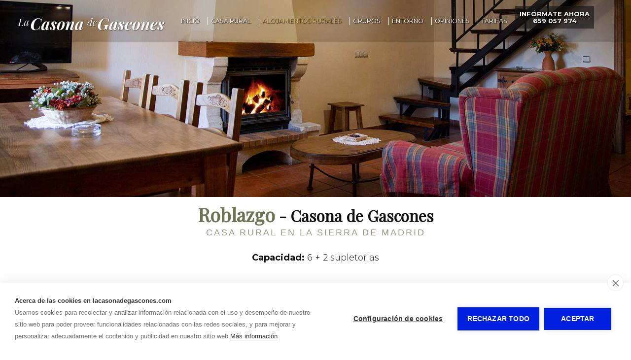

--- FILE ---
content_type: text/html; charset=utf-8
request_url: https://www.lacasonadegascones.com/alojamiento-rural-casona-de-gascones/roblazgo-casona-de-gascones.html
body_size: 7052
content:
  
<!doctype html>
<html lang="es"> 
<head>
<script async src="https://www.googletagmanager.com/gtag/js?id=UA-23419992-1"></script>
<script>
  window.dataLayer = window.dataLayer || [];
  function gtag(){dataLayer.push(arguments);}
  gtag('js', new Date());
  gtag('config', 'UA-23419992-1');
</script>
<meta charset="utf-8">
<title>Roblazgo</title>
<meta name='description' content=''>
<meta name="twitter:card" content="summary"></meta>
<meta property="og:type" content="website"><meta property="og:url" content="https://www.lacasonadegascones.com/alojamiento-rural-casona-de-gascones/roblazgo-casona-de-gascones.html">
<meta property="og:site_name" content="La Casona de Gascones">
<meta property="og:title" content="Roblazgo">
<meta property='og:image' content=''><meta property='twitter:image' content=''>
<meta name="viewport" content="width=device-width, initial-scale=1.0">
<link rel="stylesheet" href="/css/estilo.css?1760608">
<link rel="stylesheet" href="/css_/www/8/estilo.css?1760608">
<link rel="stylesheet" href="/css/firmas/estilo1.css">

<link rel="stylesheet" href="/include/popup/popup.css">
<link rel="stylesheet" href="/include/sweetalert/sweetalert.css">
<script src="/include/jquery-1.11.2.min.js"></script>
<script src="/include/sweetalert/sweetalert.min.js"></script>
<script src="/include/funciones.js?1760565600"></script>
<script async src="/include/popup/popup.js?v=2"></script>
<script src="/include/sqgal/jquery.sqgal.js"></script>
<link rel="stylesheet" type="text/css" href="/include/sqgal/style.css">
<link rel="stylesheet" href="/include/photoswipe/photoswipe.css">
<link rel="stylesheet" href="/include/photoswipe/default-skin/default-skin.css">
<script src="/include/photoswipe/photoswipe.min.js"></script>
<script src="/include/photoswipe/photoswipe-ui-default.min.js"></script>
<script src="/include/response.js"></script>
<script>menumstl=3;</script>
<script>
menufix=0;menumfix=0;
</script>
<link rel="preconnect" href="https://fonts.googleapis.com">
<link rel="preconnect" href="https://fonts.gstatic.com" crossorigin>
<link href="https://fonts.googleapis.com/css2?family=Montserrat:wght@400;700&family=Playfair+Display&display=swap" rel="stylesheet">
<link rel="stylesheet" href="/css_/css/estilos.css?1760607504">

<script>jQuery(document).ready(function(e) { jQuery("#barcont").addClass("bar740"); });</script>
<script>var urlidioma = ''; var urlidi = 'alojamiento-rural-casona-de-gascones/roblazgo-casona-de-gascones.html'; var url = '/alojamiento-rural-casona-de-gascones/roblazgo-casona-de-gascones.html'; var secreal = 7361;</script>
<link href="https://fonts.googleapis.com/css?family=Montserrat:300,400" rel="stylesheet"></head>
 
<body>
<div id="telmovil" class="fixbtn">
<a href='tel:659057974' class='tel'></a></div>
<div class="scrollup"></div>

<div id="bk1"><div id="bk3"><div id="bk2">
    <div id="barcont" class="fixable">
    	<div id="bar">
        	<div id="logocont">
<a href="/" aria-label="La Casona de Gascones"><img id='imglogo' src='/multimedia/web/la-casona-de-gascones/fondos/la-casona-de-gascones-logo.png' alt="La Casona de Gascones" style='border:none; '></a>
</div> 

            <div class="idi"></div>
        	<nav id="menu"><ul id="ulmenu">
	        <li id="li6490" class='   ' >
                	            <a href="/">Inicio</a>
             
		                </li>
            <li id="li6792" class='   ' >
                	            <a href="/casa-rural-collaspino-en-la-sierra-de-madrid.html">Casa rural</a>
             
		                </li>
            <li id="li6624" class='act   ' >
                	            <a href="/alojamiento-rural-casona-de-gascones.html">Alojamientos rurales</a>
             
		                </li>
            <li id="li6810" class='   ' >
                	            <a href="/casa-rural-para-grupo-grande-sierra-de-madrid.html">Grupos</a>
             
		                </li>
            <li id="li7343" class='   ' >
                	            <a href="/alojamiento-entorno-a-buitrago-de-lozoya.html">Entorno</a>
             
		                </li>
            <li id="li6997" class='   ' >
                	            <a href="/opiniones-la-casona-de-gascones.html">Opiniones</a>
             
		                </li>
            <li id="li6619" class='   ' >
                	            <a href="/tarifas-alojamiento-para-grupos-sierra-madrid.html">Tarifas</a>
             
		                </li>
            <li id="li7095" class='   ' >
                	            <a href="../tarifas-alojamiento-para-grupos-sierra-madrid.html" >Infórmate ahora 659 057 974</a>
             
		                </li>
    </ul>
<div style="clear:both;"></div>
</nav>
            <div style="clear:both;"></div>
        </div>
    </div>
    
    <div id="top"> 
<div id="hideTop" style=" ">
<div class='sli'><link rel="stylesheet" href="/include/revolution/css/settings.css" type="text/css" media="all" />
<style type="text/css">.tp-caption a{color:#ff7302;text-shadow:none;-webkit-transition:all 0.2s ease-out;-moz-transition:all 0.2s ease-out;-o-transition:all 0.2s ease-out;-ms-transition:all 0.2s ease-out}.tp-caption a:hover{color:#ffa902}</style>
<script type="text/javascript" src="/include/revolution/js/jquery.themepunch.tools.min.js"></script>
<script type="text/javascript" src="/include/revolution/js/jquery.themepunch.revolution.min.js"></script>

<div id="rev_slider_2157_1_wrapper" class="rev_slider_wrapper fullwidthbanner-container" style="margin:0px auto;background-color:transparent;padding:0px;margin-top:0px;margin-bottom:0px;">
<!-- START REVOLUTION SLIDER 5.2.5.1 fullwidth mode -->
	<div id="rev_slider_2157_1" class="rev_slider fullwidthabanner" style="display:none;" data-version="5.2.5.1">
<ul>	<!-- SLIDE  -->
    <li data-index="rs-7916" data-transition="fade" data-slotamount="default" data-hideafterloop="0" data-hideslideonmobile="off"  data-easein="default" data-easeout="default" data-masterspeed="default"  data-rotate="0"  data-saveperformance="off"  data-title="Slide" data-param1="" data-param2="" data-param3="" data-param4="" data-param5="" data-param6="" data-param7="" data-param8="" data-param9="" data-param10="" data-description="">
		<!-- MAIN IMAGE -->
        <img src="/multimedia/web/la-casona-de-gascones/sliders/f0b57-Alojamiento-rural-grupos-Sierra-Norte-Madrid.jpg"  alt="SalÃ³n casa rural para grupos Â· Sierra Norte de Madrid" title="Casa rural para grupos Sierra Norte de Madrid"  data-bgposition="center center" data-bgfit="cover" data-bgrepeat="no-repeat" data-bgparallax="7" class="rev-slidebg" data-no-retina>
		<!-- LAYERS -->
	</li>
</ul>
<div class="tp-bannertimer tp-bottom" style="visibility: hidden !important;"></div>	</div>
<script>var htmlDiv = document.getElementById("rs-plugin-settings-inline-css"); var htmlDivCss="";
				if(htmlDiv) {
					htmlDiv.innerHTML = htmlDiv.innerHTML + htmlDivCss;
				}else{
					var htmlDiv = document.createElement("div");
					htmlDiv.innerHTML = "<style>" + htmlDivCss + "</style>";
					document.getElementsByTagName("head")[0].appendChild(htmlDiv.childNodes[0]);
				}
			</script>
		<script type="text/javascript">
						/******************************************
				-	PREPARE PLACEHOLDER FOR SLIDER	-
			******************************************/

			var setREVStartSize=function(){
				try{var e=new Object,i=jQuery(window).width(),t=9999,r=0,n=0,l=0,f=0,s=0,h=0;
					e.c = jQuery('#rev_slider_2157_1');
					e.responsiveLevels = [1240,1240,1240,480];
					e.gridwidth = [1920,1024,778,480];
					e.gridheight = [600,768,960,300];
							
					e.sliderLayout = "fullwidth";
					if(e.responsiveLevels&&(jQuery.each(e.responsiveLevels,function(e,f){f>i&&(t=r=f,l=e),i>f&&f>r&&(r=f,n=e)}),t>r&&(l=n)),f=e.gridheight[l]||e.gridheight[0]||e.gridheight,s=e.gridwidth[l]||e.gridwidth[0]||e.gridwidth,h=i/s,h=h>1?1:h,f=Math.round(h*f),"fullscreen"==e.sliderLayout){var u=(e.c.width(),jQuery(window).height());if(void 0!=e.fullScreenOffsetContainer){var c=e.fullScreenOffsetContainer.split(",");if (c) jQuery.each(c,function(e,i){u=jQuery(i).length>0?u-jQuery(i).outerHeight(!0):u}),e.fullScreenOffset.split("%").length>1&&void 0!=e.fullScreenOffset&&e.fullScreenOffset.length>0?u-=jQuery(window).height()*parseInt(e.fullScreenOffset,0)/100:void 0!=e.fullScreenOffset&&e.fullScreenOffset.length>0&&(u-=parseInt(e.fullScreenOffset,0))}f=u}else void 0!=e.minHeight&&f<e.minHeight&&(f=e.minHeight);e.c.closest(".rev_slider_wrapper").css({height:f})
					
				}catch(d){console.log("Failure at Presize of Slider:"+d)}
			};

			setREVStartSize();

						var tpj=jQuery;
			tpj.noConflict();
			var revapi2157;
			tpj(document).ready(function() {
				if(tpj("#rev_slider_2157_1").revolution == undefined){
					revslider_showDoubleJqueryError("#rev_slider_2157_1");
				}else{
					revapi2157 = tpj("#rev_slider_2157_1").show().revolution({
						sliderType:"standard",
jsFileLocation:"/include/revolution/js/",
						sliderLayout:"fullwidth",
						dottedOverlay:"none",
						delay:9000,
						navigation: {
							onHoverStop:"off",
						},
						responsiveLevels:[1240,1240,1240,480],
						visibilityLevels:[1240,1240,1240,480],
						gridwidth:[1920,1024,778,480],
						gridheight:[600,768,960,300],
						lazyType:"none",
						parallax: {
							type:"mouse",
							origo:"enterpoint",
							speed:400,
							levels:[5,10,15,20,25,30,35,40,45,46,47,48,49,50,51,55],
							type:"mouse",
							disable_onmobile:"on"
						},
						shadow:0,
						spinner:"spinner0",
						stopLoop:"off",
						stopAfterLoops:-1,
						stopAtSlide:-1,
						shuffle:"off",
						autoHeight:"off",
						disableProgressBar:"on",
						hideThumbsOnMobile:"off",
						hideSliderAtLimit:0,
						hideCaptionAtLimit:0,
						hideAllCaptionAtLilmit:0,
						debugMode:false,
						fallbacks: {
							simplifyAll:"off",
							nextSlideOnWindowFocus:"off",
							disableFocusListener:false,
						}
					});
				}
			});	/*ready*/
		</script>
		</div><!-- END REVOLUTION SLIDER --></div></div>
</div>
    <div id="contenido"><div id='sl73557_bg' class='sl_bg       ' data-name='' data-id='73557'><div id='sl73557' class='sl  '><div class='fila'><div class='c-12  '><div class='ce_bg' id='ce115249_bg'><div class='ce_bg2 ' id='ce115249_bg2'><div class='ce' id='ce115249'><div id='sl73555_bg' class='sl_bg       ' data-name='' data-id='73555'><div id='sl73555' class='sl  '><div class='fila'><div class='c-12  '><div class='ce_bg' id='ce115250_bg'><div class='ce_bg2 ' id='ce115250_bg2'><div class='ce' id='ce115250'><div class='txt'><h1 style="text-align: center;"><span class="nombre_casa">Roblazgo</span>&nbsp;- Casona de Gascones</h1> <h2 class="sub-tit2" style="text-align: center;">Casa rural en la Sierra de Madrid</h2> <div style="padding-top: 20px;"></div> <p style="text-align: center;"><strong>Capacidad:</strong> 6 + 2 supletorias</p></div></div></div></div></div></div></div></div><div id='sl73556_bg' class='sl_bg       ' data-name='' data-id='73556'><div id='sl73556' class='sl  '><div class='fila'><div class='c-12  '><div class='ce_bg' id='ce115251_bg'><div class='ce_bg2 ' id='ce115251_bg2'><div class='ce' id='ce115251'><div class='txt'><p style="text-align: center;">La Casona ha sido construida con piedra y madera recuperadas de una casona que data de 1940 respetando la arquitectura tradicional de la zona, descubriendo que las nuevas tecnolog&iacute;as no est&aacute;n re&ntilde;idas con el puro estilo rural dentro del espacio Natural de la alta monta&ntilde;a de la Sierra Norte.</p> <p style="text-align: center;">Situada a 78 Km. de Madrid, por la N-I, encontrando todos los servicios necesarios en Gascones y a 4 km. en Buitrago del Lozoya, y a 20 min. de la Estanci&oacute;n de Esqu&iacute; de La Pinilla.</p></div></div></div></div></div></div></div></div></div></div></div></div></div></div></div><div id='sl73560_bg' class='sl_bg       ' data-name='' data-id='73560'><div id='sl73560' class='sl  '><div class='fila'><div class='c-12  '><div class='ce_bg' id='ce115252_bg'><div class='ce_bg2 ' id='ce115252_bg2'><div class='ce' id='ce115252'><div id='sl73558_bg' class='sl_bg       ' data-name='' data-id='73558'><div id='sl73558' class='sl  '><div class='fila'><div class='c-12  '><div class='ce_bg' id='ce115253_bg'><div class='ce_bg2 ' id='ce115253_bg2'><div class='ce' id='ce115253'><div class='txt'><p class="tit_h2" style="text-align: center;"><strong>Caracter&iacute;sticas</strong></p> <h2 class="tit_h4 gold" style="text-align: center;">Tu casa rural con el m&aacute;ximo confort</h2></div></div></div></div></div></div></div></div><div id='sl73559_bg' class='sl_bg       ' data-name='' data-id='73559'><div id='sl73559' class='sl  '><div class='fila'><div class='c-12 c-md-6 '><div class='ce_bg' id='ce115254_bg'><div class='ce_bg2 ' id='ce115254_bg2'><div class='ce' id='ce115254'><div class='txt'><ul class="check-list"> <li>Dos habitaciones dobles con dos camas&nbsp;de 90 cm</li> <li>Una habitaci&oacute;n con cama de matrimonio de 150 cm</li> <li>Dos ba&ntilde;os</li> <li>Cocina equipada&nbsp;(<em>vitrocer&aacute;mica, microondas, horno, cafetera, tostador y menaje completo</em>)</li> <li>Sal&oacute;n con decoraci&oacute;n r&uacute;stica en maderas nobles y TV HD&nbsp;</li> <li>Chimenea de le&ntilde;a de roble</li> <li>WiFi</li> </ul></div></div></div></div></div><div class='c-12 c-md-6 '><div class='ce_bg' id='ce115255_bg'><div class='ce_bg2 ' id='ce115255_bg2'><div class='ce' id='ce115255'><div class='txt'><ul> <li>Dormitorios decorados&nbsp;y colchones de gran confort</li> <li>Agua caliente sanitaria por acumuladores independientes</li> <li>Calefacci&oacute;n de acumuladores y&nbsp;chimenea en oto&ntilde;o/invierno</li> <li>Patio com&uacute;n con mesas y sillas para cada casa</li> <li>Garaje amplio para coches</li> <li>Zona de lavadoras y secadoras</li> <li>Servicio de limpieza opcional&nbsp;para estancias prolongadas</li> <li>No se admiten animales dom&eacute;sticos</li> </ul></div></div></div></div></div></div></div></div></div></div></div></div></div></div></div><div id='sl73566_bg' class='sl_bg       ' data-name='' data-id='73566'><div id='sl73566' class='sl  '><div class='fila'><div class='c-12 c-md-2 '><div class='ce_bg hidexs' id='ce115256_bg'><div class='ce_bg2 ' id='ce115256_bg2'><div class='ce' id='ce115256'><div style="padding-top:10px;"></div></div></div></div></div><div class='c-12 c-md-8 '><div class='ce_bg' id='ce115257_bg'><div class='ce_bg2 ' id='ce115257_bg2'><div class='ce' id='ce115257'><div id='sl73561_bg' class='sl_bg       ' data-name='' data-id='73561'><div id='sl73561' class='sl  '><div class='fila'><div class='c-12  '><div class='ce_bg' id='ce115258_bg'><div class='ce_bg2 ' id='ce115258_bg2'><div class='ce' id='ce115258'><div class='txt'><p class="tit_h3"><strong>Tarifas</strong></p> <div style="width: 100%; max-width: 50px; margin: 10px 0; height: 1px; background: #a5a5a5;"></div></div></div></div></div></div></div></div></div><div id='sl73562_bg' class='sl_bg       ' data-name='' data-id='73562'><div id='sl73562' class='sl  '><div class='fila'><div class='c-12  '><div class='ce_bg' id='ce115259_bg'><div class='ce_bg2 ' id='ce115259_bg2'><div class='ce' id='ce115259'><div class='txt'><h3 class="tit_h4">Alojamiento de 2 a 6 personas &middot; Apartamento Roblazgo</h3> <p><span class="fechas"><strong>Fin de Semana:</strong>&nbsp;&nbsp;2 noches,&nbsp;de viernes a domingo</span></p></div></div></div></div></div></div></div></div><div id='sl73563_bg' class='sl_bg       ' data-name='' data-id='73563'><div id='sl73563' class='sl  '><div class='fila'><div class='c-12  '><div class='ce_bg' id='ce115260_bg'><div class='ce_bg2 ' id='ce115260_bg2'><div class='ce' id='ce115260'><div class='txt'><table style="width: 100%;"> <tbody> <tr style="height: 13px;"> <td style="height: 13px;">Alojamiento para <strong>2 personas</strong></td> <td style="height: 13px; text-align: center;">250&nbsp;&euro;</td> </tr> <tr style="height: 13px;"> <td style="height: 13px;">Alojamiento para <strong>4 personas</strong></td> <td style="height: 13px; text-align: center;">310&nbsp;&euro;</td> </tr> <tr style="height: 13px;"> <td style="height: 13px;">Alojamiento para <strong>6 personas</strong></td> <td style="height: 13px; text-align: center;">380 &euro;</td> </tr> </tbody> </table></div></div></div></div></div></div></div></div><div id='sl73564_bg' class='sl_bg       ' data-name='' data-id='73564'><div id='sl73564' class='sl  '><div class='fila'><div class='c-12  '><div class='ce_bg' id='ce115261_bg'><div class='ce_bg2 ' id='ce115261_bg2'><div class='ce' id='ce115261'><div class='txt'><p><em>D&iacute;a adicional laborable por persona:&nbsp;30 &euro;</em></p> <p><em>Posibilidad de camas supletorias a&nbsp;50 &euro; para adultos y&nbsp;40 &euro; para ni&ntilde;os, por persona y noche.</em></p></div></div></div></div></div></div></div></div><div id='sl73565_bg' class='sl_bg       ' data-name='' data-id='73565'><div id='sl73565' class='sl  '><div class='fila'><div class='c-12  '><div class='ce_bg' id='ce115262_bg'><div class='ce_bg2 ' id='ce115262_bg2'><div class='ce' id='ce115262'><div class='txt'><p style="text-align: center;"><a href="../alojamiento-rural-casona-de-gascones.html" rel="nofollow" class="boton estilo1" title="Ver alojamientos rurales en Valle del Lozoya">Ver otros alojamientos rurales</a></p></div></div></div></div></div></div></div></div></div></div></div></div></div></div></div><div id='sl73567_bg' class='sl_bg   land    ' data-name='' data-id='73567'><div id='sl73567' class='sl  '><div class='fila'><div class='c-12  '><div class='ce_bg'></div></div></div></div></div><div id='sl73574_bg' class='sl_bg   land    ' data-name='' data-id='73574'><div id='sl73574' class='sl  '><div class='fila'><div class='c-12 c-md-4 '><div class='ce_bg' id='ce115263_bg'><div class='ce_bg2 ' id='ce115263_bg2'><div class='ce' id='ce115263'><div id='sl73568_bg' class='sl_bg       ' data-name='' data-id='73568'><div id='sl73568' class='sl  '><div class='fila'><div class='c-12  '><div class='ce_bg' id='ce115264_bg'><div class='ce_bg2 ' id='ce115264_bg2'><div class='ce' id='ce115264'><div class='txt'><p class="tit_h3" style="text-align: center;"><strong>Calendario de disponibiliad</strong></p> <div style="width: 90%; margin: 10px auto; border-bottom: 2px dotted #ddd;"></div></div></div></div></div></div></div></div></div><div id='sl73569_bg' class='sl_bg       ' data-name='' data-id='73569'><div id='sl73569' class='sl  '><div class='fila'><div class='c-12  '><div class='ce_bg' id='ce115312_bg'><div class='ce_bg2 ' id='ce115312_bg2'><div class='ce' id='ce115312'><script src="https://www.ruralesdata.com/api/calendario.js"></script>
<script>verCalendario('16443',0,0,'es',19,'','')</script></div></div></div></div></div></div></div></div></div></div></div><div class='c-12 c-md-4 c-lg-5'><div class='ce_bg' id='ce115265_bg'><div class='ce_bg2 ' id='ce115265_bg2'><div class='ce' id='ce115265'><div id='sl73570_bg' class='sl_bg       ' data-name='' data-id='73570'><div id='sl73570' class='sl  '><div class='fila'><div class='c-12  '><div class='ce_bg' id='ce115266_bg'><div class='ce_bg2 ' id='ce115266_bg2'><div class='ce' id='ce115266'><div class='txt'><p class="tit_h3" style="text-align: center;"><strong>Solicitud de reserva &middot; Roblazgo</strong></p> <div style="width: 90%; margin: 10px auto; border-bottom: 2px dotted #ddd;"></div></div></div></div></div></div></div></div></div><div id='sl73571_bg' class='sl_bg       ' data-name='' data-id='73571'><div id='sl73571' class='sl  '><div class='fila'><div class='c-12  '><div class='ce_bg' id='ce115267_bg'><div class='ce_bg2 ' id='ce115267_bg2'><div class='ce' id='ce115267'><script src="https://www.ruralesdata.com/api/reservas/script.js"></script>
<script>rdBookWidget(16443,'1','es')</script> </div></div></div></div></div></div></div></div></div></div></div><div class='c-12 c-md-3 '><div class='ce_bg' id='ce115268_bg'><div class='ce_bg2 ' id='ce115268_bg2'><div class='ce' id='ce115268'><div id='sl73572_bg' class='sl_bg       ' data-name='' data-id='73572'><div id='sl73572' class='sl  '><div class='fila'><div class='c-12  '><div class='ce_bg' id='ce115269_bg'><div class='ce_bg2 ' id='ce115269_bg2'><div class='ce' id='ce115269'><div class='txt'><p class="tit_h4" style="text-align: center;"><strong>Informaci&oacute;n y reservas</strong></p> <div style="width: 100%; max-width: 150px; margin: 10px auto; height: 1px; background: #a5a5a5;"></div> <div style="padding-top: 10px;"></div> <p style="text-align: center; padding-left: 15px;"><i class="fa fa-phone gris3"></i><a class="tlf_cta" href="tel://+34659057974" target="_blank">659 057 974</a>&nbsp;&nbsp;</p></div></div></div></div></div></div></div></div><div id='sl73573_bg' class='sl_bg       ' data-name='' data-id='73573'><div id='sl73573' class='sl  '><div class='fila'><div class='c-12  '><div class='ce_bg' id='ce115270_bg'><div class='ce_bg2 ' id='ce115270_bg2'><div class='ce' id='ce115270'><div class='txt'><p><strong>IMPORTANTE</strong></p> <p>Estas reservas no tienen car&aacute;cter legal y deber&aacute;n ser confirmadas por el propio alojamiento para que se hagan efectivas.<br />Compruebe en el calendario la disponibilidad del alojamiento en las fechas deseadas. <br /><strong>Muchas gracias</strong>.</p></div></div></div></div></div></div></div></div></div></div></div></div></div></div></div><div id='sl73575_bg' class='sl_bg   land    ' data-name='' data-id='73575'><div id='sl73575' class='sl  '><div class='fila'><div class='c-12  '><div class='ce_bg'></div></div></div></div></div><div id='sl73578_bg' class='sl_bg  wide     ' data-name='' data-id='73578'><div id='sl73578' class='sl  '><div class='fila'><div class='c-12  '><div class='ce_bg' id='ce115271_bg'><div class='ce_bg2 ' id='ce115271_bg2'><div class='ce' id='ce115271'><div id='sl73576_bg' class='sl_bg       ' data-name='' data-id='73576'><div id='sl73576' class='sl  '><div class='fila'><div class='c-12  '><div class='ce_bg' id='ce115272_bg'><div class='ce_bg2 ' id='ce115272_bg2'><div class='ce' id='ce115272'><div class='txt'><p class="tit_h2" style="text-align: center;">GALER&Iacute;A FOTOGR&Aacute;FICA</p> <p style="text-align: center;">Conoce cada detalle de esta casa rural en la Sierra de Madrid</p></div></div></div></div></div></div></div></div><div id='sl73577_bg' class='sl_bg       ' data-name='' data-id='73577'><div id='sl73577' class='sl  '><div class='fila'><div class='c-12  '><div class='ce_bg' id='ce115325_bg'><div class='ce_bg2 ' id='ce115325_bg2'><div class='ce' id='ce115325'><div class='sqgal full' id='galeria25188_92711736' icon='search'><img src='/media/web/la-casona-de-gascones/sm-571-1165342479233269122.jpg' data-size='1200x800' srczoom='/multimedia/web/la-casona-de-gascones/571-1165342479233269122.jpg' alt='' title=''><img src='/media/web/la-casona-de-gascones/sm-571-5736303882033338300.jpg' data-size='1200x800' srczoom='/multimedia/web/la-casona-de-gascones/571-5736303882033338300.jpg' alt='' title=''><img src='/media/web/la-casona-de-gascones/sm-571-2017481162315165845.jpg' data-size='1200x800' srczoom='/multimedia/web/la-casona-de-gascones/571-2017481162315165845.jpg' alt='' title=''><img src='/media/web/la-casona-de-gascones/sm-571-1927343459595391756.jpg' data-size='1200x800' srczoom='/multimedia/web/la-casona-de-gascones/571-1927343459595391756.jpg' alt='' title=''><img src='/media/web/la-casona-de-gascones/sm-571-709102761275238355.jpg' data-size='1200x800' srczoom='/multimedia/web/la-casona-de-gascones/571-709102761275238355.jpg' alt='' title=''><img src='/media/web/la-casona-de-gascones/sm-571-1738785268814510763.jpg' data-size='1200x800' srczoom='/multimedia/web/la-casona-de-gascones/571-1738785268814510763.jpg' alt='' title=''><img src='/media/web/la-casona-de-gascones/sm-571-21138639442088573370.jpg' data-size='1200x800' srczoom='/multimedia/web/la-casona-de-gascones/571-21138639442088573370.jpg' alt='' title=''><img src='/media/web/la-casona-de-gascones/sm-571-2132276347168138043.jpg' data-size='1200x800' srczoom='/multimedia/web/la-casona-de-gascones/571-2132276347168138043.jpg' alt='' title=''><img src='/media/web/la-casona-de-gascones/sm-571-1863458636277842423.jpg' data-size='900x600' srczoom='/multimedia/web/la-casona-de-gascones/571-1863458636277842423.jpg' alt='Comedor divisible' title='Comedor divisible'></div><style> #galeria25188_92711736 .pic{ border:3px solid #FFFFFF; } #galeria25188_92711736 .pic .a i{ color:#FFFFFF; } #galeria25188_92711736 .pic .a{ background-color:rgba(43, 41, 41,0); } #galeria25188_92711736 .pic .a:hover{ background-color:rgba(43, 41, 41,0.2); }#galeria25188_92711736 .pic:hover .bg{ margin:-10% !important;}#galeria25188_92711736.big .pic{ width:20% !important;}#galeria25188_92711736.med .pic{ width:20% !important;}#galeria25188_92711736.tin .pic{ width:100% !important;}</style><script>jQuery(document).ready(function(e) { jQuery('#galeria25188_92711736').squaregal(); }); </script></div></div></div></div></div></div></div></div></div></div></div></div></div></div><div id='sl73582_bg' class='sl_bg       ' data-name='' data-id='73582'><div id='sl73582' class='sl  '><div class='fila'><div class='c-12  '><div class='ce_bg' id='ce115273_bg'><div class='ce_bg2 ' id='ce115273_bg2'><div class='ce' id='ce115273'><div id='sl73579_bg' class='sl_bg       ' data-name='' data-id='73579'><div id='sl73579' class='sl  '><div class='fila'><div class='c-12  '><div class='ce_bg' id='ce115274_bg'><div class='ce_bg2 ' id='ce115274_bg2'><div class='ce' id='ce115274'><div class='txt'><h2 style="text-align: center;">&iquest;Buscas alojamiento para grupos grandes en Madrid?</h2> <p style="text-align: center;"><img src="/multimedia/web/la-casona-de-gascones/archivos/la-casona-de-gascones-1574072051.svg" alt="" width="61" height="8" /></p></div></div></div></div></div></div></div></div><div id='sl73580_bg' class='sl_bg       ' data-name='' data-id='73580'><div id='sl73580' class='sl  '><div class='fila'><div class='c-12  '><div class='ce_bg' id='ce115275_bg'><div class='ce_bg2 ' id='ce115275_bg2'><div class='ce' id='ce115275'><div class='txt'><p style="text-align: center;">La Casona de Gascones&nbsp;en la sierra norte de Madrid cuenta con 6 alojamientos para <a href="../casa-rural-para-grupo-grande-sierra-de-madrid.html" title="Alojamiento para grupos grandes en Madrid">albergar grandes grupos</a>.<br />Cada uno de los 6&nbsp;casas rurales tiene capacidad&nbsp;para 6 plazas cada uno con la posibilidad de alquilarlas&nbsp;de manera conjunta para grupos grandes y dar servicio de alojamiento&nbsp;hasta 50 personas con un gran sal&oacute;n com&uacute;n divisible para hacer m&aacute;s c&oacute;moda la estancia y convivencia&nbsp;del&nbsp;grupo.</p></div></div></div></div></div></div></div></div><div id='sl73581_bg' class='sl_bg       ' data-name='' data-id='73581'><div id='sl73581' class='sl  '><div class='fila'><div class='c-12  '><div class='ce_bg' id='ce115276_bg'><div class='ce_bg2 ' id='ce115276_bg2'><div class='ce' id='ce115276'><div class='txt'><p style="text-align: center;"><a href="../alojamiento-rural-casona-de-gascones.html" rel="nofollow" class="boton estilo1" title="Alojamientos rurales cerca de Buitrago del Lozoya">Ver otros alojamientos rurales disponibles</a></p></div></div></div></div></div></div></div></div></div></div></div></div></div></div></div><div id='sl68128_bg' class='sl_bg   land    ' data-name='' data-id='68128'><div id='sl68128' class='sl  '><div class='fila'><div class='c-12 c-md-4 '><div class='ce_bg' id='ce108427_bg'><div class='ce_bg2 ' id='ce108427_bg2'><div class='ce' id='ce108427'><div id='sl68839_bg' class='sl_bg       ' data-name='' data-id='68839'><div id='sl68839' class='sl  '><div class='fila'><div class='c-12'><div class='ce_bg' id='ce108419_bg'><div class='ce_bg2 ' id='ce108419_bg2'><div class='ce' id='ce108419'><div class='txt'><p class="tit_h3 gold">La Casona de Gascones</p> <p class="gris">Casa Rural&nbsp;| Alojamientos Rurales<br />Carlos Ruiz, 8 &middot; 28737&nbsp;<br />Gascones - Madrid<br /> <strong>659 057 974</strong><br /> casonadegascones@gmail.com</p></div></div></div></div></div><div class='c-12'><div class='ce_bg' id='ce108428_bg'><div class='ce_bg2 ' id='ce108428_bg2'><div class='ce' id='ce108428'><div class='txt'><ul class="lista_footer"> <li><a href="../casa-rural-para-grupo-grande-sierra-de-madrid.html">Alojamiento para Grupos</a></li> <li><a href="../tarifas-alojamiento-para-grupos-sierra-madrid.html">Tarifas</a></li> <li><a href="../tarifas-alojamiento-para-grupos-sierra-madrid.html">Informaci&oacute;n y Reservas</a></li> <li><a href="../alojamiento-entorno-a-buitrago-de-lozoya.html">Entorno y actividades</a></li> </ul></div></div></div></div></div></div></div></div></div></div></div></div><div class='c-12 c-md-4 '><div class='ce_bg' id='ce108429_bg'><div class='ce_bg2 ' id='ce108429_bg2'><div class='ce' id='ce108429'><div id='sl68840_bg' class='sl_bg       ' data-name='' data-id='68840'><div id='sl68840' class='sl  '><div class='fila'><div class='c-12'><div class='ce_bg' id='ce108430_bg'><div class='ce_bg2 ' id='ce108430_bg2'><div class='ce' id='ce108430'><div class='txt'><p class="tit_h3">Casa rural&nbsp;Collaspino</p> <ul class="lista_footer"> <li><a href="../casa-rural-collaspino-en-la-sierra-de-madrid.html" title="Casa para 18 personas">Visitar casa para 18 pax</a></li> </ul></div></div></div></div></div><div class='c-12'><div class='ce_bg' id='ce108431_bg'><div class='ce_bg2 ' id='ce108431_bg2'><div class='ce' id='ce108431'><div class='txt'><p class="tit_h3">Alojamientos rurales</p> <ul class="lista_footer"> <li><a href="/alojamiento-rural-casona-de-gascones/arenosa.html" title="Arenosa &middot; Alojamiento rural">Arenosa</a></li> <li><a href="/alojamiento-rural-casona-de-gascones/berrocosa-casona-de-gascones.html" title="Berrocosa &middot; Alojamiento rural">Berrocosa</a></li> <li><a href="/alojamiento-rural-casona-de-gascones/perniles-casona-de-gascones.html" title="Perniles &middot; Alojamiento rural">Perniles</a></li> <li><a href="/alojamiento-rural-casona-de-gascones/losares-casona-de-gascones.html" title="Losares &middot; Alojamiento rural">Losares</a></li> <li><a href="/alojamiento-rural-casona-de-gascones/roblazgo-casona-de-gascones.html" title="Roblazgo &middot; Alojamiento rural">Roblazgo</a></li> <li><a href="/alojamiento-rural-casona-de-gascones/lagunillas-casona-de-gascones.html" title="Lagunillas &middot; Alojamiento rural">Lagunillas</a></li> </ul></div></div></div></div></div></div></div></div></div></div></div></div><div class='c-12 c-md-4 '><div class='ce_bg' id='ce107271_bg'><div class='ce_bg2 ' id='ce107271_bg2'><div class='ce' id='ce107271'><div id='sl68147_bg' class='sl_bg       ' data-name='' data-id='68147'><div id='sl68147' class='sl  '><div class='fila'><div class='c-12'><div class='ce_bg' id='ce107273_bg'><div class='ce_bg2 ' id='ce107273_bg2'><div class='ce' id='ce107273'><div class='txt'><p style="text-align: center;">&iexcl;Inf&oacute;rmate ahora!</p> <div style="padding-top: 20px;"></div> <p class="box_tlf" style="text-align: center;"><i class="fa fa-phone fa-2x gris3"></i><a class="tlf_cta" href="tel://+34659057974" target="_blank">659 057 974</a>&nbsp;&nbsp;</p></div></div></div></div></div><div class='c-12'><div class='ce_bg' id='ce107489_bg'><div class='ce_bg2 ' id='ce107489_bg2'><div class='ce' id='ce107489'><div class='gal_una' style='text-align:center'><img id='img58932' src='/multimedia/web/la-casona-de-gascones/571-17856343151452179813.jpg' srczoom='/multimedia/web/la-casona-de-gascones/571-17856343151452179813.jpg' style='max-width:100%; vertical-align:bottom; border:none;' alt='' title='' /></div></div></div></div></div></div></div></div></div></div></div></div></div></div></div></div>
    
    <div class="codigo"></div>
    <div id="bottom">
    	<div class="table">
            <div class="c9 pie"><b>LA CASONA DE GASCONES</b> - <span style='display:inline-block;'><a href="/aviso-legal.html" title="Aviso legal y política de privacidad">Aviso legal</a></span> - <span style='display:inline-block;'><a href="/proteccion-de-datos.html" title="Política de privacidad">Política de privacidad</a></span> - <span style='display:inline-block;'><a href="/politica-de-cookies.html" title="Política de cookies">Política de cookies</a></span>
 - by <a href='http://www.ruralesdata.eu' target='_blank'>RuralesDATA</a> 
 
<span id="aPanel">&nbsp;&nbsp; - &nbsp;&nbsp;<a href="https://www.autosites.es/editor.php?url=lacasonadegascones.com" title="Editor Web Autosites"><span class='img'></span><span class="txt">Panel de control</span></a></span>
</div>
            <div class="c3 red">		<a href="https://www.facebook.com/lacasonadegascones/" target="_blank" title="La Casona de Gascones en  Facebook"><img alt="Facebook" src="/www/8/images/facebook.png"></a>
		</div>
        </div>
    </div>
</div></div></div>

<div id="avisocookie" style="position:fixed; bottom:0px; left:0px; right:0px;">Utilizamos cookies para mejorar nuestros servicios analizando sus hábitos de navegación. Si continua navegando, consideramos que acepta su uso. <span class="visto">Acepto</span> <a href="/politica-cookies.html" title="Política de cookies">Más información</a></div>

</body>
<link rel="stylesheet" href="/include/font-awesome/css/all.min.css">
<link rel="stylesheet" href="/css/estilo.img.efectos.css?1760608" />

<script src="https://www.gormatica.com/js/aviso-cookies.js"></script>
</html>

--- FILE ---
content_type: text/html
request_url: https://www.ruralesdata.com/api/calendario.php?ids=16443&w=100%&h=auto&idioma=es&estilo=19
body_size: 471
content:
<!DOCTYPE HTML>
<html>
<head>
<title>Calendario RuralesDATA</title>
<link href='/css/calendarios/estilo-comun.css' rel='stylesheet' type='text/css'>
<link href='/css/calendarios/estilo19.css' rel='stylesheet' type='text/css'>
<style>
.calendario, .mesactual, .cop, .ultact { width: 100%px }
</style>
<script>
function resCal(){
	parent.postMessage("cal|"+document.body.scrollHeight+"|16443","*");
	}
</script>
</head>

<body onResize="resCal();" onLoad="resCal();">
<div class="off">
<table class='mesactual'><tr><td align='left'>&nbsp;&nbsp;&nbsp;&nbsp;&nbsp;&nbsp;&nbsp;</td><td align='center'>Enero 2026</a><td align='right'><a href='calendario.php?m=2&a=2026&ids=16443&w=100%&h=auto&idioma=es&estilo=19'>&gt;&gt;</a></td></tr></table><table class='calendario'><tr><th>Lu</th><th>Ma</th><th>Mi</th><th>Ju</th><th>Vi</th><th>Sa</th><th>Do</th></tr><tr><td class='vacio'></td><td class='vacio'></td><td class='vacio'></td><td class='libre'>1</td><td class='libre'>2</td><td class='libre'>3</td><td class='libre'>4</td></tr><tr><td class='libre'>5</td><td class='libre'>6</td><td class='libre'>7</td><td class='libre'>8</td><td class='libre'>9</td><td class='libre'>10</td><td class='libre'>11</td></tr><tr><td class='libre'>12</td><td class='libre'>13</td><td class='libre'>14</td><td class='libre'>15</td><td class='libre'>16</td><td class='libre hoy'>17</td><td class='libre'>18</td></tr><tr><td class='libre'>19</td><td class='libre'>20</td><td class='libre'>21</td><td class='libre'>22</td><td class='libre'>23</td><td class='libre'>24</td><td class='libre'>25</td></tr><tr><td class='libre'>26</td><td class='libre'>27</td><td class='libre'>28</td><td class='libre'>29</td><td class='libre'>30</td><td class='libre'>31</td><td class='vacio'></td></tr><tr><td class='vacio'></td><td class='vacio'></td><td class='vacio'></td><td class='vacio'></td><td class='vacio'></td><td class='vacio'></td><td class='vacio'></td></tr></table><div class="ultact"><p><font color=Red>Calendario no actualizado</font></p></div>
</div>
</body>
</html>

--- FILE ---
content_type: text/html; charset=iso-8859-1
request_url: https://www.ruralesdata.com/api/reservas/widget.php?0.17334554329138085
body_size: 1007
content:
<form id="rdBookWidgetForm" method="post">
	<input type="hidden" name="rdid" id="rdid" value="16443">
	<input type="hidden" name="alid" id="alid" value="16443">
    <input type="hidden" id="rdtipo" value="1">
	<input type="hidden" name="dominio" value="www.ruralesdata.com">
    <input type="hidden" id="textoselect" value="Selecciona el alojamiento">
    
    <div class="row">
				<input type="hidden" id="fralojnombre" value="Roblazgo - Casona de Gascones">
		        <div class="col-6">
        	            <input type="text" id="frentrada" class="date" name="frentrada" placeholder="Fecha de entrada" onFocus="jQuery(this).blur();" >
            <span class="check_txt" id="frentrada_check">Debes indicar una fecha de entrada</span>
        </div>
        <div class="col-6">
        	            <input type="text" id="frsalida" class="date" name="frsalida" placeholder="Fecha de salida" onFocus="jQuery(this).blur();" disabled>
            <span class="check_txt" id="frsalida_check">Debes indicar una fecha de salida</span>
        </div>
    
    	<div class="col-12">
            <input type="text" id="frnombre" name="frnombre" placeholder="Nombre y apellidos">
            <span class="check_txt" id="frnombre_check">Debes indicar tu nombre y apellidos</span>
        </div>
        
    	<div class="col-4">
        	            <input type="number" min="0" id="fradultos" name="fradultos" placeholder="Adultos">
            <span class="check_txt" id="fradultos_check">Debes indicar el número de personas</span>
        </div>
        <div class="col-4">
        	        	<input type="number" min="0" id="frninos" name="frninos" placeholder="Niños">
        </div>
        
        <div class="col-12">
        	<input type="text" id="frcorreo" name="frcorreo" autocapitalize="none" placeholder="Correo electrónico*">
            <span class="check_txt" id="frcorreo_check">Debes indicar tu correo electrónico</span>
        </div>
        
        <div class="col-6">
            <input type="text" id="frtelefono" name="frtelefono" placeholder="Teléfono*">
            <span class="check_txt" id="frtelefono_check">Debes indicar tu teléfono</span>
        </div>
    </div>
    
	<div style="height:auto; max-height:none;">
		<textarea id="frcomentarios" name="frcomentarios" placeholder="Comentarios"></textarea>
	</div>
    
        
    
        <div class="row">
        <div class="col-12" style="height:auto; max-height:none;">
        	<img style='margin-right:5px;float:left;height:25px;cursor:pointer;' src='https://www.ruralesdata.com/images/refresh.png' alt='Recargar imagen de seguridad' title='Recargar imagen de seguridad' onclick='recargarCaptcha();'>&nbsp;
            <img style='float:left;' src='https://www.ruralesdata.com/include/captcha.php?c=NTE3NQ==' id='imgcaptcha'>&nbsp;
            <input type='text' name='frcaptcha' id='frcaptcha' style='width:80px; margin-bottom:10px;'>
            <input type='hidden' name='frcaptchah' id='frcaptchah' value='dc30af215e2fd42bc6710fec2f3f3d3dd5f6ce9e'>
            <span class="check_txt" id="frcaptcha_check">Debes introducir el código de seguridad</span>
        </div>
    </div>
    
        <div style="padding-bottom: 30px;">
		<button type="button" class="rdbtn" onClick="rdBookWidgetEnviar();">Solicitar reserva</button>
			</div>
    <div style="clear:both;"></div>
</form>
<div id="rdOcu">
<script>	
rdBookOcupados = [];

function recargarCaptcha(){
	jQuery.ajax({
		url: "https://www.ruralesdata.com/include/captcha.refresh.php",
		dataType: 'json'
	}).done(function( c ) {
		jQuery("#imgcaptcha").attr("src","https://www.ruralesdata.com/include/captcha.php?c="+c.c);
		jQuery("#frcaptchah").val(c.cod);
	}).fail(function() {
		alert("Error");
	});
}
</script>
</div>

--- FILE ---
content_type: text/html
request_url: https://www.ruralesdata.com/include/captcha.php?c=NTE3NQ==
body_size: 2088
content:
���� JFIF      �� <CREATOR: gd-jpeg v1.0 (using IJG JPEG v62), quality = 100
�� C �� C��   :" ��           	
�� �   } !1AQa"q2���#B��R��$3br�	
%&'()*456789:CDEFGHIJSTUVWXYZcdefghijstuvwxyz���������������������������������������������������������������������������        	
�� �  w !1AQaq"2�B����	#3R�br�
$4�%�&'()*56789:CDEFGHIJSTUVWXYZcdefghijstuvwxyz��������������������������������������������������������������������������   ? ���=�x�K�0|���@|v񍯀>�*��׊�{��7[�b��;I"�K���5�k>!�����Ҵ=#Sյˋ{=>���x���3��� ���~5�?����Q� �����}/�:·�� �R_�_�~ݦ�WH�׵��H>"�"�������Y��y7�ݽ�ח�YEqr���W��_�?�Kώ�����+��7<I���� � l��_�(]�g�~%�xb/a��U�+�W��N���>�c�nm-c�5}3����� T��� ࢟����������_�����D�w�xS�>��k_�)���4���>&�k�]'��m�)k����~�m��v$������|5���M���P��� h/�?������������o�>i��y���m���{q��֟᫟]�Yx�@���:>��x�=kK�������~fA� C� �ng��ۏ|��)� ��`��eqk�� g�E���eU�Y�������_�7�� %� �Gf���a�~�~�J����7��`�<��A�����7��'�9���u� �6�/�������}@����� �R?����w��ky�� ���|A��si������n���K�-g��������-����޷a��|���Z�|G�6�x�[���� �B~�~"|���Y� ¾�������烿�H~�6��֬[�� ����ox7P�E����V��;˭;�?�z嶓��j�E�����
����7���u� �~�g�4?>�y����o�<)�x�@X4�j-?�V�/�xc]��T�,�/�i�W�lu�7G� >_�n��WA� ���]?a� �)�쓫�<����i��T���߆��,u��߉s��|*���B���n�e���>��?�W�4�vm�֞&{;�v��V������� �������H���)|@���/�c����'�n|o᛭
_|R�t����7-�G�hs��|]q{� � ��oL����zƉ���Z ~��\>���:��o���k϶y�e���|q�o��	n����s�v/	^i���t�R�[�N�[S�]^}����(�_ګ�v�a�V��O���~�t�e�ii� �G���h����o�}3]������?�t}V���Cմ3��M�:���i��p,� ~���H���(����b��~|-�y�CW�}��ǋ|]s�F~��0�l�e���{������xr�(��.�4_�k��M{��+x-t�/��(�?�9�������z�sR��[|w��������V�}#�>�,�c�x{I�}�/���֙���8�e��͍��({]�k>'��5�CT�~��߲����l���������_���t� ��>=��/��־.��L������[i���[��|[�F;MEѴk;��N�졹�W�z(��?�Ao�%���1�� |M�-i3���T��Ϗ�'i���Ӽ�K╶��jV>1���{I���|$�֔4Yn�)5�
��>!j�,ֵ/�=�����딾�ܞ���z5����lt�7L������4[M��DMi&��t���@�ў��B�����&�����.�� �	|/�<7�_�7��5�eneԴψ�_�_.�5��_G��xÚ6�5�y�0�R����v�.��iy�\���>�E��

--- FILE ---
content_type: text/css;charset=utf-8
request_url: https://www.lacasonadegascones.com/css_/www/8/estilo.css?1760608
body_size: 2267
content:

  


*{ margin:0px; padding:0px; /*-webkit-appearance: none;*/}
html{ position:relative;}
body{ font-family: Arial, 'Open Sans', sans-serif; font-size:14px;}

h1{ font-weight:normal;}
h2{ font-weight:normal;}

#contenido .sl *{}
#contenido .sl{font-size:18px;}

#menu ul{ list-style:none; margin:0px;}


@media screen and (max-width: 480px){
	#menu{ padding:5px 10px 10px 10px; text-align:center;}
	#menu select{ width:100%; border:1px solid #CCC; color:#333; background-color:#FFF;}
}

@media screen and (min-width: 481px) and (max-width: 1100px){
	#menu{ position:relative; text-align:center; padding:10px 0px 0px 10px;}
	#menu ul{ margin:0px !important;}
	#menu ul li{ display:inline-block; margin:0px 10px 10px 0px;}
	#ulmenu > li.over{ margin:-10px 0px 0px -10px; padding:10px;}
	.ulsubmenu{ margin:0px !important; left:0px; top:100%; padding:10px 0px 0px 10px !important; width:100%;}
}

@media screen and (min-width: 1101px){
	#menu{ text-align:center;}
	#menu ul li{ display:inline-block; margin:10px 5px;}
	.ulsubmenu{ top:100%; margin:0px !important; left:0px; padding:10px 5px 0px 5px !important; max-width:300px; min-width:150px;}
	/*#ulmenu > li.consub:hover{ margin:-10px -5px 0px 5px;}*/
}


@media screen and (max-width: 480px){
body{ font-size:14px; overflow-x:hidden; }

h1{ font-size:1.7em; color:#633; padding:23px 25px 14px 5px;}
h2{ margin:11px 0px 8px 0px; font-size:1.4em; color:#303;}
h3{ margin:8px 0px 6px 0px; font-size:1.2em; color:#303;}
p{ margin:10px 0px;}

#bk1{ background-position:bottom middle; background-repeat:repeat; min-height:100%;}
#bk2{ background-position:center top; background-repeat:repeat-x;}
#bk3{ background-position:center bottom; background-repeat: repeat-x;}

#bar{ color:#FFF; width:100%; box-sizing: border-box; margin:0 auto; padding:12px 5%; text-align:left;}
#bar .idi{ display:none;}

#top{ position:relative;}
#top img{ z-index:5; max-width:100%; width:100%; height:auto; vertical-align:bottom;}

#contenido{ width:100%; margin:0px auto; padding:0px; clear:both;}

#menumovil.fix{ padding:10px;}
#menumovil.fix .main{ margin:5px; padding:15px;}
#menumovil.fix .showMenuM{ background-color:rgba(0,0,0,0.5); border-radius:50%; width:44px; height:44px; background-position:11px;}
#menumovil.menu2 .showMenuM{ margin-right:-15px; }
#menumovil.fix .showMenuM{ margin-right:0px; }

#footer{ clear:both;}
#footer .idiomas{ padding:15px; box-sizing:border-box;}

#tfooter{ color:#333; padding:25px 20px; box-sizing:border-box; max-width:1210px; margin:0px auto; font-size:14px; font-family: 'Open Sans', sans-serif, Arial; min-height:35px;}
#tfooter a{ color:#333; text-decoration:none;}
#tfooter a span{ display:none;}
#tfooter .c4{ background-position:-64px 0px; background-repeat:no-repeat; min-height:35px; height:35px; padding-left:46px;}
#tfooter .c4.tel{ background-image:url(/www/8/images/telefono.png); margin-bottom:12px;}
#tfooter .c4.cor{ background-image:url(/www/8/images/correo.png); padding-top:9px;}
#tfooter .c4.dir{ background-image:url(/www/8/images/dir.png);}
#tfooter .tel .telefonos .tel{ display:inline-block; margin-right:20px; letter-spacing:2px;}
#tfooter .tel .telefonos .telefono1{ font-size:22px;}
#tfooter .dir h4{ display:none;}
#tfooter .cor span{ display:none;}

#bottom{ font-size:13px; text-align:center; color:#222; padding-bottom:60px;}
#bottom a{ color:#000; text-decoration:none;}
#bottom a:hover{ text-decoration:underline;}
#bottom .table{ padding:17px 20px; box-sizing:border-box; max-width:1210px; margin:0px auto;}
#bottom .pie{ text-align:left;}
#bottom .red{ text-align:center; margin-top:15px;}
#bottom .red a{ display:inline-block; overflow:hidden; width:18px; height:18px; position:relative; margin:0px 3px;}
#bottom .red a img{ position:absolute; top:0px; left:0px;}
#bottom .red a:hover img{ top:-18px;}

#logocont{ max-height:55px; z-index:5; position:absolute; max-width:80%; top:10px; left:15px;}
#imglogo{ max-height:55px; height:auto; width:auto; max-width:100%;}


.ce{ font-size:1em;}


.eve-listado{}
.eve-listado .evento{ width:96%; margin:15px 2% 40px 2%; overflow:hidden; position:relative; display:inline-block; float:left; background-color:#CCC; background-color:rgba(230,230,230,0.2); cursor:pointer;}
.eve-listado .evento img.nada{ width:100%; height:auto; display:inline-block;}
.eve-listado .evento .titulo, .eve-listado .evento .texto, .eve-listado .evento .fecha, .eve-listado .evento .compartirRS, .eve-listado .evento .vermas{ display:none;}
.eve-listado .evento .fotos{ text-align:center; overflow:hidden;}
.eve-listado .evento .fotos div{ position:absolute; height:100%; left:-400px; right:-400px; top:0px; bottom:0px; text-align:center;}
.eve-listado .evento .fotos img{ height:100%; width:auto; max-width:none;}


.eve-completo{}
.eve-completo .evento{ margin:20px 12px 50px 12px;}
.eve-completo .evento .fotos{ margin-bottom:30px;}
.eve-completo .evento .fecha{ font-size:20px; color:#DDD;}
.eve-completo .evento .texto{ margin-top:20px;}
.eve-completo .evento .compartirRS{ margin:50px 0 20px;}
.eve-completo .evento .compartirRS img{ max-height:30px; vertical-align:middle; margin-left:5px; border:none;}
.eve-completo .volver{ padding-top:20px;}
.eve-completo .volver a{ padding:6px 10px; border:1px solid #BBB; border-radius:4px;}

.ulsubmenu{ background-color:#222;}
}

@media screen and (min-width: 481px) and (max-width: 1100px){
body{ font-size:14px;}

h1{ font-size:35px; color:#633; padding:25px 25px 18px 5px;}
h2{ font-size:25px; color:#303; margin:20px 0px 14px 0px;}
h3{ font-size:23px; color:#303; margin:17px 0px 1px 0px; }
p{ margin:12px 0px;}

#bk1{ background-position:bottom middle; background-repeat:repeat; min-height:100%;}
#bk2{ background-position:center top; background-repeat:repeat-x;}
#bk3{ background-position:center bottom; background-repeat: repeat-x;}

#bar{ color:#FFF; width:94%; margin:0 auto; padding:12px 3%; text-align:left;}
#bar #menu{ float:right;}
#bar .idi{ display:inline-block; float:right; margin:12px 10px 0 25px;}

#top{ position:relative;}
#top img{ z-index:5; max-width:100%; width:100%; height:auto; vertical-align:bottom;}

#contenido{ width:100%; margin:0px auto; padding:0px; clear:both;}

#footer{ clear:both;}
#footer .idiomas{ display:none;}

#tfooter{ color:#333; padding:8px 20px 25px; box-sizing:border-box; max-width:1210px; margin:0px auto; font-size:14px; font-family: 'Open Sans', sans-serif, Arial; min-height:35px;}
#tfooter a{ color:#333; text-decoration:none;}
#tfooter a span{ display:none;}
#tfooter .c4{ background-position:-64px 0px; background-repeat:no-repeat; min-height:35px; height:35px; padding-left:46px;}
#tfooter .c4.tel{ background-image:url(/www/8/images/telefono.png);}
#tfooter .c4.cor{ background-image:url(/www/8/images/correo.png); padding-top:9px;}
#tfooter .c4.dir{ background-image:url(/www/8/images/dir.png);}
#tfooter .tel .telefonos .tel{ display:inline-block; margin-right:20px; letter-spacing:2px;}
#tfooter .tel .telefonos .telefono1{ font-size:22px;}
#tfooter .dir h4{ display:none;}
#tfooter .cor span{ display:none;}

#bottom{ font-size:13px; text-align:center; color:#222; padding-bottom:50px;}
#bottom a{ color:#000; text-decoration:none;}
#bottom a:hover{ text-decoration:underline;}
#bottom .table{ padding:17px 20px; box-sizing:border-box; max-width:1210px; margin:0px auto;}
#bottom .pie{ text-align:left;}
#bottom .red{ text-align:center;}
#bottom .red a{ display:inline-block; overflow:hidden; width:18px; height:18px; position:relative; margin:0px 3px;}
#bottom .red a img{ position:absolute; top:0px; left:0px;}
#bottom .red a:hover img{ top:-18px;}

#logocont{ max-height:60px; float:left;}
#imglogo{ max-height:60px; height:auto; width:auto; max-width:100%;}

.ce{ font-size:1em;}


.eve-listado{}
.eve-listado .evento{ width:30.3%; margin:15px 1.5% 40px 1.5%; overflow:hidden; position:relative; display:inline-block; float:left; background-color:#CCC; background-color:rgba(230,230,230,0.2); cursor:pointer;}
.eve-listado .evento img.nada{ width:100%; height:auto; display:inline-block;}
.eve-listado .evento .titulo, .eve-listado .evento .texto, .eve-listado .evento .fecha, .eve-listado .evento .compartirRS, .eve-listado .evento .vermas{ display:none;}
.eve-listado .evento .fotos{ text-align:center; overflow:hidden;}
.eve-listado .evento .fotos div{ position:absolute; height:100%; left:-400px; right:-400px; top:0px; bottom:0px; text-align:center;}
.eve-listado .evento .fotos img{ height:100%; width:auto; max-width:none;}
/*
.eve-listado .evento .titulo{ position:absolute; z-index:5; left:0px; right:0px; top:30px; text-align:center;}
.eve-listado .evento .titulo h2{ text-transform:uppercase; margin:0px 30px; font-family: 'Fira Sans', sans-serif; font-weight:300; font-size:27px; color:#FFF;}
.eve-listado .evento .texto{ display:none;}
.eve-listado .evento .fecha{ position:absolute; z-index:5; left:0px; right:0px; bottom:75px; text-align:center; font-family: 'Fira Sans', sans-serif; font-weight:300; font-size:16px; color:#EEE; padding:0px 25px;}
.eve-listado .evento .compartir{ display:none;}
.eve-listado .evento .vermas{ position:absolute; z-index:5; left:0px; right:0px; bottom:30px; text-align:center;}
.eve-listado .evento .vermas a{ display:inline-block; padding:7px 10px; border:2px solid #FFF; color:#FFF; text-decoration:none;}*/


.eve-completo{}
.eve-completo .evento{ margin:20px 12px 50px 12px;}
.eve-completo .evento .fotos{ width:40%; float:right; margin:20px 0 30px 5%;}
.eve-completo .evento .fecha{ font-size:20px; color:#DDD;}
.eve-completo .evento .texto{ margin-top:20px;}
.eve-completo .evento .compartirRS{ margin:50px 0 20px;}
.eve-completo .evento .compartirRS img{ max-height:30px; vertical-align:middle; margin-left:5px; border:none;}
.eve-completo .volver{ padding-top:20px;}
.eve-completo .volver a{ padding:6px 10px; border:1px solid #BBB; border-radius:4px;}

.ulsubmenu{ background-color:#222;}


}

@media screen and (min-width: 1101px){
html,body{ height:100%;}	

body{ font-size:14px;}

h1{ font-size:45px; color:#633; padding:25px 25px 18px 5px; font-weight:lighter; }
#contenido > h1{ max-width:1100px; box-sizing:border-box; margin:0px auto;}
h2{ font-size:28px; color:#303; margin:20px 0px 14px 0px; }
h3{ font-size:23px; color:#303; margin:17px 0px 1px 0px; }

p{ margin:13px 0px;}

#bk1{ background-position:center top; background-repeat:repeat; min-height:100%;}
#bk2{ background-position:center top; background-repeat:repeat-x;}
#bk3{ background-position:center bottom; background-repeat: repeat-x;}

#bar{ color:#FFF; padding:12px 30px; max-width:1210px; text-align:left; margin:0px auto;}
#bar #menu{ float:right;}
#bar .idi{ display:inline-block; float:right; margin:12px 10px 0 25px;}

#top{ position:relative;}
#top img{ z-index:5; max-width:100%; width:100%; height:auto; vertical-align:bottom;}

#contenido{ width:100%; margin:0px auto; padding:0px; clear:both; }
#contenido > .sl_bg{ width:1100px; box-sizing:border-box; margin-right:auto; margin-left:auto; }
#contenido > .sl_bg.land{ width:100%; }
#contenido > .sl_bg.land > .sl{ width:1100px; box-sizing:border-box; margin-right:auto; margin-left:auto; }
#contenido .sl_edit.land > .bk2 > .edit_opt_layout{ right:auto; left:50%; margin-left:484px;}
#contenido > .sl_bg.wide{ width:100%; }
#contenido .sl_bg.parallax{ background-position:-10000px -10000px;}
#contenido > #layouts > .sl_edit{ width:1100px; box-sizing:border-box; margin-right:auto; margin-left:auto; }
#contenido > #layouts > .sl_edit.wide{ width:100%; }
#contenido > #layouts > .sl_edit.wide > .bk2 > .edit_opt_layout{ right:0px; left:auto; }
#contenido > #layouts > .sl_edit.land{ width:100%; }
#contenido > #layouts > .sl_edit.land > .bk2 > .sl_bg > .sl{ width:1100px; box-sizing:border-box; margin-right:auto; margin-left:auto; }
#contenido > #layouts > .sl_nuevo{ width:1100px; margin-right:auto; margin-left:auto; }
/*#contenido{ width:1100px; margin:0px auto; padding:0px; clear:both; }*/

#footer{ clear:both;}
#footer .idiomas{ display:none;}

#tfooter{ color:#333; padding:25px 20px; box-sizing:border-box; max-width:1210px; margin:0px auto; font-size:14px; font-family: 'Open Sans', sans-serif, Arial; min-height:35px;}
#tfooter a{ color:#333; text-decoration:none;}
#tfooter a span{ display:none;}
#tfooter .c4{ background-position:-64px 0px; background-repeat:no-repeat; padding-left:46px; min-height:35px; height:35px;}
#tfooter .c4.tel{ background-image:url(/www/8/images/telefono.png);}
#tfooter .c4.cor{ background-image:url(/www/8/images/correo.png); padding-top:9px;}
#tfooter .c4.dir{ background-image:url(/www/8/images/dir.png);}
#tfooter .tel .telefonos .tel{ display:inline-block; margin-right:20px; letter-spacing:2px;}
#tfooter .tel .telefonos .telefono1{ font-size:22px;}
#tfooter .dir h4{ display:none;}
#tfooter .cor span{ display:none;}

#bottom{ font-size:13px; text-align:center; color:#222; padding-bottom:50px;}
#bottom a{ color:#000; text-decoration:none;}
#bottom a:hover{ text-decoration:underline;}
#bottom .table{ padding:17px 20px; box-sizing:border-box; max-width:1210px; margin:0px auto;}
#bottom .pie{ text-align:left;}
#bottom .red{ text-align:right; }
#bottom .red a{ display:inline-block; overflow:hidden; width:18px; height:18px; position:relative; margin:0px 3px;}
#bottom .red a img{ position:absolute; top:0px; left:0px; max-width:100%;}
#bottom .red a:hover img{ top:-18px;}

#logocont{ float:left;}
#imglogo{ width:auto; max-width:100%;}

.compartirRS{ max-width:1100px; box-sizing:border-box; margin-left:auto; margin-right:auto;}

.eve-listado, .eve-completo{ max-width:1100px; margin:0px auto;}
.eve-listado .evento{ width:30.3%; margin:15px 1.5% 40px 1.5%; overflow:hidden; position:relative; display:inline-block; float:left; background-color:#CCC; background-color:rgba(230,230,230,0.2); cursor:pointer;}
.eve-listado .evento img.nada{ width:100%; height:auto; display:inline-block;}
.eve-listado .evento .titulo{ position:absolute; z-index:5; left:0px; right:0px; top:60px; text-align:center;}
.eve-listado .evento .titulo h2{ text-transform:uppercase; margin:0px 30px; font-weight:300; font-size:30px;}
.eve-listado .evento .fotos{ text-align:center; overflow:hidden;}
.eve-listado .evento .fotos div{ position:absolute; height:100%; left:-400px; right:-400px; top:0px; bottom:0px; text-align:center;}
.eve-listado .evento .fotos img{ height:100%; width:auto; max-width:none; opacity:1; -webkit-transition: opacity 0.2s ease-in-out;
    -moz-transition: opacity 0.2s ease-in-out;
    -o-transition: opacity 0.2s ease-in-out;
    -ms-transition: opacity 0.2s ease-in-out;    
    transition: opacity 0.2s ease-in-out;}
.eve-listado .evento .titulo, .eve-listado .evento .fecha, .eve-listado .evento .vermas{ display:none; }
.eve-listado .evento:hover .titulo, .eve-listado .evento:hover .fecha, .eve-listado .evento:hover .vermas{ display:block; }
.eve-listado .evento:hover .fotos img{ opacity:0.2; }
.eve-listado .evento .texto{ display:none;}
.eve-listado .evento .fecha{ position:absolute; z-index:5; left:0px; right:0px; bottom:90px; text-align:center; font-weight:300; font-size:17px; padding:0px 30px;}
.eve-listado .evento .compartirRS{ display:none;}
.eve-listado .evento .vermas{ position:absolute; z-index:5; left:0px; right:0px; bottom:40px; text-align:center;}
.eve-listado .evento .vermas a{ display:inline-block; padding:7px 10px; border:2px solid #FFF; text-decoration:none;}

.eve-completo{}
.eve-completo .evento{ margin:20px 0 50px 0;}
.eve-completo .evento .fotos{ width:40%; float:right; margin: 90px 0 30px 5%;}
.eve-completo .evento .fecha{ font-size:20px; color:#DDD;}
.eve-completo .evento .texto{ margin-top:20px;}
.eve-completo .evento .compartirRS{ display:block; margin:50px 0 20px;}
.eve-completo .evento .compartirRS img{ max-height:30px; vertical-align:middle; margin-left:5px; border:none;}
.eve-completo .volver{ padding-top:20px;}
.eve-completo .volver a{ padding:6px 10px; border:1px solid #BBB; border-radius:4px;}

.pub-listado{ max-width:1100px; margin:0px auto;}

.ulsubmenu{ background-color:#222;}

}



/* ALT */

h1{ color:#111010}
h2{ color:#111010}
h3{ color:#111010}
h4{ color:#111010}
body, #bk1{ background-color:rgb(255, 255, 255) !important;}

#footer{ background-color:rgb(44, 44, 44) !important;}
#bottom{ background-color:rgb(69,69,69) !important;}
.sy-pager li.sy-active a { background-color:rgb(44, 44, 44) !important; }
#tfooter{ color:#FFF !important;}
#tfooter a{ color:#FFF !important;}
#tfooter .c4{ background-position:0px -64px;}
#bottom{ color:#EEE !important;}
#bottom a{ color:#EEE !important;}
#bottom .red a img{ top:-18px;}
#bottom .red a:hover img{ top:0px;}


#barcont, .ulsubmenu, #menumovil.fix .main{ background-color:rgba(0, 0, 0, 0.15);}
#contenido{ background-color:rgb(255, 255, 255) !important;}
#contenido, #contenido a { color:#111010}



--- FILE ---
content_type: text/css;charset=utf-8
request_url: https://www.lacasonadegascones.com/css_/css/estilos.css?1760607504
body_size: 17267
content:
   #contenido, #menu a, #footer, #bottom { font-size:1.48rem; } #contenido h1, #contenido .h1{ font-size:3.18rem; line-height:3.18rem; } #contenido h2, #contenido .h2{ font-size:2.7rem; line-height:2.7rem; } #contenido h3, #contenido .h3{ font-size:2.45rem; line-height:2.45rem; } #contenido h4, #contenido .h4{ font-size:2.21rem; line-height:2.21rem; }@media screen and (max-width:px) and (min-width:481px){ #contenido h1, #contenido .h1{ font-size:2.78rem; line-height:2.78rem;} #contenido h2, #contenido .h2{ font-size:2.37rem; line-height:2.37rem;} #contenido h3, #contenido .h3{ font-size:2.26rem; line-height:2.26rem;} #contenido h4, #contenido .h4{ font-size:2.04rem; line-height:2.04rem;}}@media screen and (max-width:480px){ #contenido h1, #contenido .h1{ font-size:2.38rem; line-height:2.38rem;} #contenido h2, #contenido .h2{ font-size:2.04rem; line-height:2.04rem;} #contenido h3, #contenido .h3{ font-size:1.96rem; line-height:1.96rem;} #contenido h4, #contenido .h4{ font-size:1.78rem; line-height:1.78rem;}} #contenido *:not(h1):not(h2):not(h3):not(h4):not(.fal):not(.fa):not(.far):not(.fad):not(.fas):not(.fab), #menu a, #footer *:not(h1):not(h2):not(h3):not(h4):not(.fa):not(.fad):not(.fal):not(.far):not(.fas):not(.fab), #bottom *:not(h1):not(h2):not(h3):not(h4):not(.fad):not(.fal):not(.fa):not(.far):not(.fas):not(.fab){ font-family:'Montserrat', sans-serif;} h1, .h1{ font-family:'Playfair Display', serif !important;} h2, .h2{ font-family:'Playfair Display', serif !important;} h3, .h3{ font-family:'Montserrat', sans-serif !important;} h4, .h4{ font-family:'Montserrat', sans-serif !important;}#menu #ulmenu > li > a { font-family:'Montserrat', sans-serif !important; font-size:1.25rem !important; padding-top:1px !important;  padding-right:2px !important;  padding-left:6px !important; } #selFondo1{ top:60px; }#sl68009 { padding:10px 0px 30px 0px; } @media screen and (max-width: 1100px) { #sl68009 { padding:10px 0px 30px 0px; } } @media screen and (max-width: 480px) { #sl68009 { padding:10px 0px 30px 0px; } } #sl68009_bg { background-image:url(/multimedia/web/la-casona-de-gascones/fondos/layout-68009.png);background-position:center bottom; } #ce107052 { padding:0px 0px 0px 0px; } @media screen and (max-width: 1100px) { #ce107052 { padding:0px 0px 0px 0px; } } @media screen and (max-width: 480px) { #ce107052 { padding:0px 0px 0px 0px; } } #ce107052_bg2 { margin:20px 20px 20px 20px; } @media screen and (max-width: 1100px) { #ce107052_bg2 { margin:20px 20px 20px 20px; } } @media screen and (max-width: 480px) { #ce107052_bg2 { margin:0px 10px 20px 10px; } } #sl68012 { padding:0px 0px 0px 0px; } @media screen and (max-width: 1100px) { #sl68012 { padding:0px 0px 0px 0px; } } @media screen and (max-width: 480px) { #sl68012 { padding:0px 0px 0px 0px; } } #sl68012_bg { } #ce106835 { padding:0px 0px 0px 0px; } @media screen and (max-width: 1100px) { #ce106835 { padding:0px 0px 0px 0px; } } @media screen and (max-width: 480px) { #ce106835 { padding:0px 0px 0px 0px; } } #ce106835_bg2 { margin:0px 0px 0px 0px; } @media screen and (max-width: 1100px) { #ce106835_bg2 { margin:0px 0px 0px 0px; } } @media screen and (max-width: 480px) { #ce106835_bg2 { margin:0px 0px 0px 0px; } }#sl68013 { padding:0px 0px 20px 0px; } @media screen and (max-width: 1100px) { #sl68013 { padding:0px 0px 20px 0px; } } @media screen and (max-width: 480px) { #sl68013 { padding:0px 0px 20px 0px; } } #sl68013_bg { background-color:rgb(228, 223, 215); } #ce107082 { padding:0px 0px 0px 0px; } @media screen and (max-width: 1100px) { #ce107082 { padding:0px 0px 0px 0px; } } @media screen and (max-width: 480px) { #ce107082 { padding:0px 0px 0px 0px; } } #ce107082_bg2 { margin:0px 0px 0px 0px; } @media screen and (max-width: 1100px) { #ce107082_bg2 { margin:0px 0px 0px 0px; } } @media screen and (max-width: 480px) { #ce107082_bg2 { margin:0px 0px 0px 0px; } } #ce106830 { padding:20px 40px 10px 40px; } @media screen and (max-width: 1100px) { #ce106830 { padding:20px 40px 10px 40px; } } @media screen and (max-width: 480px) { #ce106830 { padding:20px 30px 10px 30px; } } #ce106830_bg2 { margin:0px 0px 0px 0px; } @media screen and (max-width: 1100px) { #ce106830_bg2 { margin:0px 0px 0px 0px; } } @media screen and (max-width: 480px) { #ce106830_bg2 { margin:0px 0px 0px 0px; } } #ce107000 { padding:0px 0px 0px 0px; } @media screen and (max-width: 1100px) { #ce107000 { padding:0px 0px 0px 0px; } } @media screen and (max-width: 480px) { #ce107000 { padding:0px 0px 0px 0px; } } #ce107000_bg2 { margin:0px 0px 0px 0px; } @media screen and (max-width: 1100px) { #ce107000_bg2 { margin:0px 0px 0px 0px; } } @media screen and (max-width: 480px) { #ce107000_bg2 { margin:0px 0px 0px 0px; } }#ce107051 { padding:0px 0px 0px 0px; } @media screen and (max-width: 1100px) { #ce107051 { padding:0px 0px 0px 0px; } } @media screen and (max-width: 480px) { #ce107051 { padding:0px 0px 0px 0px; } } #ce107051_bg2 { margin:20px 20px 20px 20px; } @media screen and (max-width: 1100px) { #ce107051_bg2 { margin:20px 20px 20px 20px; } } @media screen and (max-width: 480px) { #ce107051_bg2 { margin:0px 10px 20px 10px; } } #sl68010 { padding:0px 0px 0px 0px; } @media screen and (max-width: 1100px) { #sl68010 { padding:0px 0px 0px 0px; } } @media screen and (max-width: 480px) { #sl68010 { padding:0px 0px 0px 0px; } } #sl68010_bg { } #ce107043 { padding:0px 0px 0px 0px; } @media screen and (max-width: 1100px) { #ce107043 { padding:0px 0px 0px 0px; } } @media screen and (max-width: 480px) { #ce107043 { padding:0px 0px 0px 0px; } } #ce107043_bg2 { margin:0px 0px 0px 0px; } @media screen and (max-width: 1100px) { #ce107043_bg2 { margin:0px 0px 0px 0px; } } @media screen and (max-width: 480px) { #ce107043_bg2 { margin:0px 0px 0px 0px; } }#sl68011 { padding:0px 0px 20px 0px; } @media screen and (max-width: 1100px) { #sl68011 { padding:0px 0px 20px 0px; } } @media screen and (max-width: 480px) { #sl68011 { padding:0px 0px 20px 0px; } } #sl68011_bg { background-color:rgb(211, 204, 187); } #ce107049 { padding:0px 0px 0px 0px; } @media screen and (max-width: 1100px) { #ce107049 { padding:0px 0px 0px 0px; } } @media screen and (max-width: 480px) { #ce107049 { padding:0px 0px 0px 0px; } } #ce107049_bg2 { margin:0px 0px 0px 0px; } @media screen and (max-width: 1100px) { #ce107049_bg2 { margin:0px 0px 0px 0px; } } @media screen and (max-width: 480px) { #ce107049_bg2 { margin:0px 0px 0px 0px; } } #ce107047 { padding:20px 40px 28px 40px; } @media screen and (max-width: 1100px) { #ce107047 { padding:20px 40px 10px 40px; } } @media screen and (max-width: 480px) { #ce107047 { padding:20px 30px 10px 30px; } } #ce107047_bg2 { margin:0px 0px 0px 0px; } @media screen and (max-width: 1100px) { #ce107047_bg2 { margin:0px 0px 0px 0px; } } @media screen and (max-width: 480px) { #ce107047_bg2 { margin:0px 0px 0px 0px; } } #ce107088 { padding:0px 0px 0px 0px; } @media screen and (max-width: 1100px) { #ce107088 { padding:0px 0px 0px 0px; } } @media screen and (max-width: 480px) { #ce107088 { padding:0px 0px 0px 0px; } } #ce107088_bg2 { margin:0px 0px 0px 0px; } @media screen and (max-width: 1100px) { #ce107088_bg2 { margin:0px 0px 0px 0px; } } @media screen and (max-width: 480px) { #ce107088_bg2 { margin:0px 0px 0px 0px; } }#sl73636 { padding:30px 0px 30px 0px; } @media screen and (max-width: 1100px) { #sl73636 { padding:30px 0px 30px 0px; } } @media screen and (max-width: 480px) { #sl73636 { padding:30px 0px 0px 0px; } } #sl73636_bg { } #ce115338 { padding:40px 20px 20px 60px; } @media screen and (max-width: 1100px) { #ce115338 { padding:40px 20px 20px 20px; } } @media screen and (max-width: 480px) { #ce115338 { padding:0px 0px 20px 0px; } } #ce115338_bg2 { margin:0px 0px 0px 0px; } @media screen and (max-width: 1100px) { #ce115338_bg2 { margin:0px 0px 0px 0px; } } @media screen and (max-width: 480px) { #ce115338_bg2 { margin:0px 0px 0px 0px; } } #sl73637 { padding:0px 0px 0px 0px; } @media screen and (max-width: 1100px) { #sl73637 { padding:0px 0px 0px 0px; } } @media screen and (max-width: 480px) { #sl73637 { padding:0px 0px 0px 0px; } } #sl73637_bg { } #ce115339 { padding:10px 10px 10px 10px; } @media screen and (max-width: 1100px) { #ce115339 { padding:10px 10px 10px 10px; } } @media screen and (max-width: 480px) { #ce115339 { padding:10px 10px 10px 10px; } } #ce115339_bg2 { margin:0px 0px 0px 0px; } @media screen and (max-width: 1100px) { #ce115339_bg2 { margin:0px 0px 0px 0px; } } @media screen and (max-width: 480px) { #ce115339_bg2 { margin:0px 0px 0px 0px; } }#sl73638 { padding:0px 0px 0px 0px; } @media screen and (max-width: 1100px) { #sl73638 { padding:0px 0px 0px 0px; } } @media screen and (max-width: 480px) { #sl73638 { padding:0px 0px 0px 0px; } } #sl73638_bg { } #ce115340 { padding:20px 40px 20px 40px; } @media screen and (max-width: 1100px) { #ce115340 { padding:20px 40px 20px 40px; } } @media screen and (max-width: 480px) { #ce115340 { padding:20px 20px 20px 20px; } } #ce115340_bg2 { margin:0px 0px 0px 100px; } @media screen and (max-width: 1100px) { #ce115340_bg2 { margin:0px 0px 0px 0px; } } @media screen and (max-width: 480px) { #ce115340_bg2 { margin:0px 0px 0px 0px; } }#sl73639 { padding:7px 7px 7px 7px; } @media screen and (max-width: 1100px) { #sl73639 { padding:7px 7px 7px 7px; } } @media screen and (max-width: 480px) { #sl73639 { padding:7px 7px 7px 7px; } } #sl73639_bg { } #ce115341 { padding:0px 0px 0px 0px; } @media screen and (max-width: 1100px) { #ce115341 { padding:0px 0px 0px 0px; } } @media screen and (max-width: 480px) { #ce115341 { padding:0px 0px 0px 0px; } } #ce115341_bg2 { margin:0px 0px 0px 0px; } @media screen and (max-width: 1100px) { #ce115341_bg2 { margin:0px 0px 0px 0px; } } @media screen and (max-width: 480px) { #ce115341_bg2 { margin:0px 0px 0px 0px; } }#ce108186 { padding:0px 0px 0px 0px; } @media screen and (max-width: 1100px) { #ce108186 { padding:0px 0px 0px 0px; } } @media screen and (max-width: 480px) { #ce108186 { padding:0px 0px 0px 0px; } } #ce108186_bg2 { margin:0px 0px 0px 0px; } @media screen and (max-width: 1100px) { #ce108186_bg2 { margin:60px 0px 0px 0px; } } @media screen and (max-width: 480px) { #ce108186_bg2 { margin:0px 0px 0px 0px; } } #sl68702 { padding:0px 0px 0px 0px; } @media screen and (max-width: 1100px) { #sl68702 { padding:0px 0px 0px 0px; } } @media screen and (max-width: 480px) { #sl68702 { padding:0px 0px 0px 0px; } } #sl68702_bg { } #ce107327 { padding:0px 0px 0px 0px; } @media screen and (max-width: 1100px) { #ce107327 { padding:0px 0px 0px 0px; } } @media screen and (max-width: 480px) { #ce107327 { padding:0px 0px 0px 0px; } } #ce107327_bg2 { margin:0px 0px 0px 0px; } @media screen and (max-width: 1100px) { #ce107327_bg2 { margin:0px 0px 0px 0px; } } @media screen and (max-width: 480px) { #ce107327_bg2 { margin:0px 0px 0px 0px; } }#sl68034 { padding:40px 0px 40px 0px; } @media screen and (max-width: 1100px) { #sl68034 { padding:40px 0px 40px 0px; } } @media screen and (max-width: 480px) { #sl68034 { padding:20px 0px 0px 0px; } } #sl68034_bg { background-color:rgb(228, 228, 228); }#sl68103 { padding:6px 0px 0px 0px; } @media screen and (max-width: 1100px) { #sl68103 { padding:6px 0px 0px 0px; } } @media screen and (max-width: 480px) { #sl68103 { padding:6px 0px 0px 0px; } } #sl68103_bg { background-color:rgb(175, 168, 150); }#sl68130 { padding:8px 0px 0px 0px; } @media screen and (max-width: 1100px) { #sl68130 { padding:8px 0px 0px 0px; } } @media screen and (max-width: 480px) { #sl68130 { padding:8px 0px 0px 0px; } } #sl68130_bg { background-color:rgb(55, 47, 41); }#sl68175 { padding:40px 0px 20px 0px; } @media screen and (max-width: 1100px) { #sl68175 { padding:40px 0px 20px 0px; } } @media screen and (max-width: 480px) { #sl68175 { padding:40px 1px 20px 0px; } } #sl68175_bg { background-color:rgb(191, 186, 173); background-image:url(/multimedia/web/la-casona-de-gascones/fondos/layout-68175.jpg);background-position:center top; } #ce107319 { padding:0px 0px 0px 0px; } @media screen and (max-width: 1100px) { #ce107319 { padding:0px 0px 0px 0px; } } @media screen and (max-width: 480px) { #ce107319 { padding:0px 0px 0px 0px; } } #ce107319_bg2 { margin:0px 0px 0px 0px; } @media screen and (max-width: 1100px) { #ce107319_bg2 { margin:0px 0px 0px 0px; } } @media screen and (max-width: 480px) { #ce107319_bg2 { margin:0px 0px 0px 0px; } } #ce107206 { padding:10px 40px 7px 40px; } @media screen and (max-width: 1100px) { #ce107206 { padding:10px 40px 7px 40px; } } @media screen and (max-width: 480px) { #ce107206 { padding:10px 10px 10px 10px; } } #ce107206_bg2 { margin:0px 0px 0px 0px; } @media screen and (max-width: 1100px) { #ce107206_bg2 { margin:0px 0px 0px 0px; } } @media screen and (max-width: 480px) { #ce107206_bg2 { margin:0px 0px 0px 0px; } } #ce107321 { padding:0px 0px 0px 0px; } @media screen and (max-width: 1100px) { #ce107321 { padding:0px 0px 0px 0px; } } @media screen and (max-width: 480px) { #ce107321 { padding:0px 0px 0px 0px; } } #ce107321_bg2 { margin:0px 0px 0px 0px; } @media screen and (max-width: 1100px) { #ce107321_bg2 { margin:0px 0px 0px 0px; } } @media screen and (max-width: 480px) { #ce107321_bg2 { margin:0px 0px 0px 0px; } }#sl68828 { padding:80px 0px 80px 0px; } @media screen and (max-width: 1100px) { #sl68828 { padding:80px 0px 80px 0px; } } @media screen and (max-width: 480px) { #sl68828 { padding:80px 0px 80px 0px; } } #sl68828_bg { background-image:url(/multimedia/web/la-casona-de-gascones/fondos/layout-68828.jpg);background-position:center center; } #ce108407 { padding:0px 0px 0px 0px; } @media screen and (max-width: 1100px) { #ce108407 { padding:0px 0px 0px 0px; } } @media screen and (max-width: 480px) { #ce108407 { padding:0px 0px 0px 0px; } } #ce108407_bg2 { margin:0px 0px 0px 0px; } @media screen and (max-width: 1100px) { #ce108407_bg2 { margin:0px 0px 0px 0px; } } @media screen and (max-width: 480px) { #ce108407_bg2 { margin:0px 0px 0px 0px; } } #sl68829 { padding:7px 7px 7px 7px; } @media screen and (max-width: 1100px) { #sl68829 { padding:7px 7px 7px 7px; } } @media screen and (max-width: 480px) { #sl68829 { padding:7px 7px 7px 7px; } } #sl68829_bg { } #ce108409 { padding:7px 7px 7px 7px; } @media screen and (max-width: 1100px) { #ce108409 { padding:7px 7px 7px 7px; } } @media screen and (max-width: 480px) { #ce108409 { padding:7px 7px 7px 7px; } } #ce108409_bg2 { margin:0px 0px 0px 0px; } @media screen and (max-width: 1100px) { #ce108409_bg2 { margin:0px 0px 0px 0px; } } @media screen and (max-width: 480px) { #ce108409_bg2 { margin:0px 0px 0px 0px; } } #ce108410 { padding:7px 7px 7px 7px; } @media screen and (max-width: 1100px) { #ce108410 { padding:7px 7px 7px 7px; } } @media screen and (max-width: 480px) { #ce108410 { padding:7px 7px 7px 7px; } } #ce108410_bg2 { margin:0px 0px 0px 0px; } @media screen and (max-width: 1100px) { #ce108410_bg2 { margin:0px 0px 0px 0px; } } @media screen and (max-width: 480px) { #ce108410_bg2 { margin:0px 0px 0px 0px; } }#sl68844 { padding:0px 0px 0px 0px; } @media screen and (max-width: 1100px) { #sl68844 { padding:0px 0px 0px 0px; } } @media screen and (max-width: 480px) { #sl68844 { padding:0px 0px 0px 0px; } } #sl68844_bg { } #ce108438 { padding:0px 0px 0px 0px; } @media screen and (max-width: 1100px) { #ce108438 { padding:0px 0px 0px 0px; } } @media screen and (max-width: 480px) { #ce108438 { padding:0px 0px 0px 0px; } } #ce108438_bg2 { margin:0px 0px 0px 0px; } @media screen and (max-width: 1100px) { #ce108438_bg2 { margin:0px 0px 0px 0px; } } @media screen and (max-width: 480px) { #ce108438_bg2 { margin:0px 0px 0px 0px; } } #sl72948 { padding:0px 0px 0px 0px; } @media screen and (max-width: 1100px) { #sl72948 { padding:0px 0px 0px 0px; } } @media screen and (max-width: 480px) { #sl72948 { padding:0px 0px 0px 0px; } } #sl72948_bg { } #ce114593 { padding:0px 0px 0px 0px; } @media screen and (max-width: 1100px) { #ce114593 { padding:7px 7px 7px 7px; } } @media screen and (max-width: 480px) { #ce114593 { padding:7px 7px 7px 7px; } } #ce114593_bg2 { background-color:rgb(131, 131, 131); margin:0px 0px 0px 0px; } @media screen and (max-width: 1100px) { #ce114593_bg2 { margin:0px 0px 0px 0px; } } @media screen and (max-width: 480px) { #ce114593_bg2 { margin:0px 0px 0px 0px; } }#sl72949 { padding:0px 0px 0px 0px; } @media screen and (max-width: 1100px) { #sl72949 { padding:0px 0px 0px 0px; } } @media screen and (max-width: 480px) { #sl72949 { padding:0px 0px 0px 0px; } } #sl72949_bg { } #ce114594 { padding:0px 0px 0px 0px; } @media screen and (max-width: 1100px) { #ce114594 { padding:0px 0px 0px 0px; } } @media screen and (max-width: 480px) { #ce114594 { padding:0px 0px 0px 0px; } } #ce114594_bg2 { margin:0px 0px 0px 0px; } @media screen and (max-width: 1100px) { #ce114594_bg2 { margin:0px 0px 0px 0px; } } @media screen and (max-width: 480px) { #ce114594_bg2 { margin:0px 0px 0px 0px; } }#sl68846 { padding:38px 0px 0px 0px; } @media screen and (max-width: 1100px) { #sl68846 { padding:38px 0px 0px 0px; } } @media screen and (max-width: 480px) { #sl68846 { padding:38px 0px 0px 0px; } } #sl68846_bg { background-image:url(/multimedia/web/la-casona-de-gascones/fondos/layout-68846.png);background-position:center top; }#sl69106 { padding:0px 0px 0px 0px; } @media screen and (max-width: 1100px) { #sl69106 { padding:0px 0px 0px 0px; } } @media screen and (max-width: 480px) { #sl69106 { padding:0px 0px 0px 0px; } } #sl69106_bg { } #ce108840 { padding:0px 0px 0px 0px; } @media screen and (max-width: 1100px) { #ce108840 { padding:0px 0px 0px 0px; } } @media screen and (max-width: 480px) { #ce108840 { padding:0px 0px 0px 0px; } } #ce108840_bg2 { background-image:url(/multimedia/web/la-casona-de-gascones/fondos/cell-108840.png);background-position:center top; margin:0px 0px 0px 0px; } @media screen and (max-width: 1100px) { #ce108840_bg2 { margin:0px 0px 0px 0px; } } @media screen and (max-width: 480px) { #ce108840_bg2 { margin:0px 0px 0px 0px; } }#sl72943 { padding:0px 0px 0px 0px; } @media screen and (max-width: 1100px) { #sl72943 { padding:0px 0px 0px 0px; } } @media screen and (max-width: 480px) { #sl72943 { padding:0px 10px 0px 10px; } } #sl72943_bg { } #ce114592 { padding:20px 0px 0px 0px; } @media screen and (max-width: 1100px) { #ce114592 { padding:20px 0px 0px 0px; } } @media screen and (max-width: 480px) { #ce114592 { padding:20px 0px 0px 0px; } } #ce114592_bg2 { margin:0px 0px 0px 0px; } @media screen and (max-width: 1100px) { #ce114592_bg2 { margin:0px 0px 0px 0px; } } @media screen and (max-width: 480px) { #ce114592_bg2 { margin:0px 0px 0px 0px; } } #sl72944 { padding:0px 0px 0px 0px; } @media screen and (max-width: 1100px) { #sl72944 { padding:0px 0px 0px 0px; } } @media screen and (max-width: 480px) { #sl72944 { padding:0px 0px 0px 0px; } } #sl72944_bg { } #ce107234 { padding:20px 0px 0px 0px; } @media screen and (max-width: 1100px) { #ce107234 { padding:20px 0px 0px 0px; } } @media screen and (max-width: 480px) { #ce107234 { padding:20px 0px 0px 0px; } } #ce107234_bg2 { background-image:url(/multimedia/web/la-casona-de-gascones/fondos/cell-107234.png);background-position:center top; margin:0px 0px 0px 0px; } @media screen and (max-width: 1100px) { #ce107234_bg2 { margin:0px 0px 0px 0px; } } @media screen and (max-width: 480px) { #ce107234_bg2 { margin:0px 0px 0px 0px; } }#sl73631 { padding:0px 0px 0px 0px; } @media screen and (max-width: 1100px) { #sl73631 { padding:0px 0px 0px 0px; } } @media screen and (max-width: 480px) { #sl73631 { padding:0px 0px 0px 0px; } } #sl73631_bg { } #ce115335 { padding:20px 50px 20px 50px; } @media screen and (max-width: 1100px) { #ce115335 { padding:20px 50px 20px 50px; } } @media screen and (max-width: 480px) { #ce115335 { padding:20px 0px 20px 0px; } } #ce115335_bg2 { margin:0px 0px 0px 0px; } @media screen and (max-width: 1100px) { #ce115335_bg2 { margin:0px 0px 0px 0px; } } @media screen and (max-width: 480px) { #ce115335_bg2 { margin:0px 0px 0px 0px; } }#sl72945 { padding:0px 0px 0px 0px; } @media screen and (max-width: 1100px) { #sl72945 { padding:0px 0px 0px 0px; } } @media screen and (max-width: 480px) { #sl72945 { padding:0px 0px 0px 0px; } } #sl72945_bg { } #ce107201 { padding:20px 50px 20px 50px; } @media screen and (max-width: 1100px) { #ce107201 { padding:20px 50px 20px 50px; } } @media screen and (max-width: 480px) { #ce107201 { padding:10px 20px 10px 20px; } } #ce107201_bg2 { margin:0px 0px 0px 0px; } @media screen and (max-width: 1100px) { #ce107201_bg2 { margin:0px 0px 0px 0px; } } @media screen and (max-width: 480px) { #ce107201_bg2 { margin:0px 0px 0px 0px; } }#sl72946 { padding:0px 0px 0px 0px; } @media screen and (max-width: 1100px) { #sl72946 { padding:0px 0px 0px 0px; } } @media screen and (max-width: 480px) { #sl72946 { padding:0px 0px 0px 0px; } } #sl72946_bg { } #ce107227 { padding:0px 0px 0px 0px; } @media screen and (max-width: 1100px) { #ce107227 { padding:0px 0px 0px 0px; } } @media screen and (max-width: 480px) { #ce107227 { padding:0px 0px 0px 0px; } } #ce107227_bg2 { margin:0px 0px 0px 0px; } @media screen and (max-width: 1100px) { #ce107227_bg2 { margin:0px 0px 0px 0px; } } @media screen and (max-width: 480px) { #ce107227_bg2 { margin:0px 0px 0px 0px; } }#sl73632 { padding:30px 0px 30px 0px; } @media screen and (max-width: 1100px) { #sl73632 { padding:30px 0px 30px 0px; } } @media screen and (max-width: 480px) { #sl73632 { padding:30px 0px 0px 0px; } } #sl73632_bg { } #ce115336 { padding:40px 20px 20px 60px; } @media screen and (max-width: 1100px) { #ce115336 { padding:0px 20px 20px 20px; } } @media screen and (max-width: 480px) { #ce115336 { padding:0px 0px 20px 0px; } } #ce115336_bg2 { margin:0px 0px 0px 0px; } @media screen and (max-width: 1100px) { #ce115336_bg2 { margin:0px 0px 0px 0px; } } @media screen and (max-width: 480px) { #ce115336_bg2 { margin:0px 0px 0px 0px; } } #sl73633 { padding:0px 0px 0px 0px; } @media screen and (max-width: 1100px) { #sl73633 { padding:0px 0px 0px 0px; } } @media screen and (max-width: 480px) { #sl73633 { padding:0px 0px 0px 0px; } } #sl73633_bg { } #ce115337 { padding:10px 0px 10px 0px; } @media screen and (max-width: 1100px) { #ce115337 { padding:10px 0px 10px 0px; } } @media screen and (max-width: 480px) { #ce115337 { padding:10px 0px 10px 0px; } } #ce115337_bg2 { margin:0px 40px 0px 40px; } @media screen and (max-width: 1100px) { #ce115337_bg2 { margin:0px 40px 0px 40px; } } @media screen and (max-width: 480px) { #ce115337_bg2 { margin:0px 0px 0px 0px; } }#sl73634 { padding:0px 0px 0px 0px; } @media screen and (max-width: 1100px) { #sl73634 { padding:0px 0px 0px 0px; } } @media screen and (max-width: 480px) { #sl73634 { padding:0px 0px 0px 0px; } } #sl73634_bg { } #ce107011 { padding:20px 20px 0px 20px; } @media screen and (max-width: 1100px) { #ce107011 { padding:20px 20px 0px 20px; } } @media screen and (max-width: 480px) { #ce107011 { padding:20px 10px 0px 10px; } } #ce107011_bg2 { margin:0px 0px 0px 100px; } @media screen and (max-width: 1100px) { #ce107011_bg2 { margin:0px 0px 0px 0px; } } @media screen and (max-width: 480px) { #ce107011_bg2 { margin:0px 0px 0px 0px; } }#sl73635 { padding:0px 0px 0px 0px; } @media screen and (max-width: 1100px) { #sl73635 { padding:0px 0px 0px 0px; } } @media screen and (max-width: 480px) { #sl73635 { padding:0px 0px 0px 0px; } } #sl73635_bg { } #ce108414 { padding:0px 0px 0px 0px; } @media screen and (max-width: 1100px) { #ce108414 { padding:0px 0px 0px 0px; } } @media screen and (max-width: 480px) { #ce108414 { padding:0px 0px 0px 0px; } } #ce108414_bg2 { margin:0px 0px 0px 0px; } @media screen and (max-width: 1100px) { #ce108414_bg2 { margin:0px 0px 0px 0px; } } @media screen and (max-width: 480px) { #ce108414_bg2 { margin:0px 0px 0px 0px; } }#ce107013 { padding:0px 0px 0px 0px; } @media screen and (max-width: 1100px) { #ce107013 { padding:0px 0px 0px 0px; } } @media screen and (max-width: 480px) { #ce107013 { padding:0px 0px 0px 0px; } } #ce107013_bg2 { margin:0px 0px 0px 0px; } @media screen and (max-width: 1100px) { #ce107013_bg2 { margin:60px 0px 0px 0px; } } @media screen and (max-width: 480px) { #ce107013_bg2 { margin:0px 0px 0px 0px; } }#sl72947 { padding:0px 0px 0px 0px; } @media screen and (max-width: 1100px) { #sl72947 { padding:0px 0px 0px 0px; } } @media screen and (max-width: 480px) { #sl72947 { padding:0px 0px 0px 0px; } } #sl72947_bg { } #ce108437 { padding:40px 10px 30px 10px; } @media screen and (max-width: 1100px) { #ce108437 { padding:40px 10px 30px 10px; } } @media screen and (max-width: 480px) { #ce108437 { padding:40px 10px 30px 10px; } } #ce108437_bg2 { margin:0px 0px 0px 0px; } @media screen and (max-width: 1100px) { #ce108437_bg2 { margin:0px 0px 0px 0px; } } @media screen and (max-width: 480px) { #ce108437_bg2 { margin:0px 0px 0px 0px; } }#sl94030 { padding:30px 7px 30px 7px; } @media screen and (max-width: 1100px) { #sl94030 { padding:7px 7px 7px 7px; } } @media screen and (max-width: 480px) { #sl94030 { padding:7px 20px 7px 20px; } } #sl94030_bg { } #ce140581 { padding:50px 50px 50px 50px; } @media screen and (max-width: 1100px) { #ce140581 { padding:7px 7px 7px 7px; } } @media screen and (max-width: 480px) { #ce140581 { padding:30px 15px 30px 15px; } } #ce140581_bg2 { background-color:rgb(237, 237, 237); margin:0px 0px 0px 0px; } @media screen and (max-width: 1100px) { #ce140581_bg2 { margin:0px 0px 0px 0px; } } @media screen and (max-width: 480px) { #ce140581_bg2 { margin:0px 0px 0px 0px; } }#sl73107 { padding:20px 0px 20px 0px; } @media screen and (max-width: 1100px) { #sl73107 { padding:20px 0px 20px 0px; } } @media screen and (max-width: 480px) { #sl73107 { padding:0px 0px 0px 0px; } } #sl73107_bg { } #ce114775 { padding:0px 0px 0px 0px; } @media screen and (max-width: 1100px) { #ce114775 { padding:0px 0px 0px 0px; } } @media screen and (max-width: 480px) { #ce114775 { padding:0px 0px 0px 0px; } } #ce114775_bg2 { margin:0px 0px 0px 0px; } @media screen and (max-width: 1100px) { #ce114775_bg2 { margin:10px 0px 0px 10px; } } @media screen and (max-width: 480px) { #ce114775_bg2 { margin:0px 0px 0px 0px; } } #ce114771 { padding:10px 20px 10px 20px; } @media screen and (max-width: 1100px) { #ce114771 { padding:10px 20px 10px 20px; } } @media screen and (max-width: 480px) { #ce114771 { padding:7px 7px 7px 7px; } } #ce114771_bg2 { background-color:rgb(255, 255, 255); margin:8px 8px 0px 8px; } @media screen and (max-width: 1100px) { #ce114771_bg2 { margin:0px 10px 0px 0px; } } @media screen and (max-width: 480px) { #ce114771_bg2 { margin:0px 0px 0px 0px; } } #sl73108 { padding:0px 0px 0px 0px; } @media screen and (max-width: 1100px) { #sl73108 { padding:0px 0px 0px 0px; } } @media screen and (max-width: 480px) { #sl73108 { padding:0px 0px 0px 0px; } } #sl73108_bg { } #ce114772 { padding:0px 0px 0px 0px; } @media screen and (max-width: 1100px) { #ce114772 { padding:0px 0px 0px 0px; } } @media screen and (max-width: 480px) { #ce114772 { padding:0px 0px 0px 0px; } } #ce114772_bg2 { margin:0px 0px 0px 0px; } @media screen and (max-width: 1100px) { #ce114772_bg2 { margin:0px 0px 0px 0px; } } @media screen and (max-width: 480px) { #ce114772_bg2 { margin:0px 0px 0px 0px; } }#sl73109 { padding:0px 0px 0px 0px; } @media screen and (max-width: 1100px) { #sl73109 { padding:0px 0px 0px 0px; } } @media screen and (max-width: 480px) { #sl73109 { padding:0px 0px 0px 0px; } } #sl73109_bg { } #ce114773 { padding:0px 0px 0px 0px; } @media screen and (max-width: 1100px) { #ce114773 { padding:0px 0px 0px 0px; } } @media screen and (max-width: 480px) { #ce114773 { padding:0px 0px 0px 0px; } } #ce114773_bg2 { margin:0px 0px 0px 0px; } @media screen and (max-width: 1100px) { #ce114773_bg2 { margin:0px 0px 0px 0px; } } @media screen and (max-width: 480px) { #ce114773_bg2 { margin:0px 0px 0px 0px; } }#sl73110 { padding:0px 0px 0px 0px; } @media screen and (max-width: 1100px) { #sl73110 { padding:0px 0px 0px 0px; } } @media screen and (max-width: 480px) { #sl73110 { padding:0px 0px 0px 0px; } } #sl73110_bg { } #ce114774 { padding:12px 0px 8px 8px; } @media screen and (max-width: 1100px) { #ce114774 { padding:12px 0px 8px 8px; } } @media screen and (max-width: 480px) { #ce114774 { padding:10px 0px 0px 0px; } } #ce114774_bg2 { margin:0px 0px 0px 0px; } @media screen and (max-width: 1100px) { #ce114774_bg2 { margin:0px 0px 0px 0px; } } @media screen and (max-width: 480px) { #ce114774_bg2 { margin:0px 0px 0px 0px; } }#sl68274 { padding:30px 0px 30px 0px; } @media screen and (max-width: 1100px) { #sl68274 { padding:0px 0px 0px 0px; } } @media screen and (max-width: 480px) { #sl68274 { padding:0px 0px 0px 0px; } } #sl68274_bg { background-color:rgb(246, 245, 239); } #ce105039 { padding:40px 40px 20px 40px; } @media screen and (max-width: 1100px) { #ce105039 { padding:40px 40px 20px 40px; } } @media screen and (max-width: 480px) { #ce105039 { padding:40px 20px 20px 20px; } } #ce105039_bg2 { margin:0px 0px 0px 0px; } @media screen and (max-width: 1100px) { #ce105039_bg2 { margin:0px 0px 0px 0px; } } @media screen and (max-width: 480px) { #ce105039_bg2 { margin:0px 0px 0px 0px; } }#sl68340 { padding:0px 0px 0px 0px; } @media screen and (max-width: 1100px) { #sl68340 { padding:0px 0px 0px 0px; } } @media screen and (max-width: 480px) { #sl68340 { padding:0px 0px 0px 0px; } } #sl68340_bg { } #ce107595 { padding:0px 0px 0px 0px; } @media screen and (max-width: 1100px) { #ce107595 { padding:0px 0px 0px 0px; } } @media screen and (max-width: 480px) { #ce107595 { padding:0px 0px 0px 0px; } } #ce107595_bg2 { background-image:url(/multimedia/web/la-casona-de-gascones/fondos/cell-107595.png);background-position:center top; margin:0px 0px 0px 0px; } @media screen and (max-width: 1100px) { #ce107595_bg2 { margin:0px 0px 0px 0px; } } @media screen and (max-width: 480px) { #ce107595_bg2 { margin:0px 0px 0px 0px; } }#sl68834 { padding:30px 0px 30px 0px; } @media screen and (max-width: 1100px) { #sl68834 { padding:30px 0px 30px 0px; } } @media screen and (max-width: 480px) { #sl68834 { padding:30px 0px 30px 0px; } } #sl68834_bg { background-color:rgb(175, 168, 150); } #ce108416 { padding:7px 7px 7px 7px; } @media screen and (max-width: 1100px) { #ce108416 { padding:7px 7px 7px 7px; } } @media screen and (max-width: 480px) { #ce108416 { padding:7px 7px 7px 7px; } } #ce108416_bg2 { margin:0px 0px 0px 0px; } @media screen and (max-width: 1100px) { #ce108416_bg2 { margin:0px 0px 0px 0px; } } @media screen and (max-width: 480px) { #ce108416_bg2 { margin:0px 0px 0px 0px; } } #sl68833 { padding:0px 0px 0px 0px; } @media screen and (max-width: 1100px) { #sl68833 { padding:0px 0px 0px 0px; } } @media screen and (max-width: 480px) { #sl68833 { padding:0px 0px 0px 0px; } } #sl68833_bg { } #ce108417 { padding:10px 20px 10px 20px; } @media screen and (max-width: 1100px) { #ce108417 { padding:10px 20px 10px 20px; } } @media screen and (max-width: 480px) { #ce108417 { padding:10px 20px 10px 20px; } } #ce108417_bg2 { margin:0px 0px 0px 0px; } @media screen and (max-width: 1100px) { #ce108417_bg2 { margin:0px 0px 0px 0px; } } @media screen and (max-width: 480px) { #ce108417_bg2 { margin:0px 0px 0px 0px; } } #ce108418 { padding:10px 20px 10px 20px; } @media screen and (max-width: 1100px) { #ce108418 { padding:10px 20px 10px 20px; } } @media screen and (max-width: 480px) { #ce108418 { padding:10px 20px 10px 20px; } } #ce108418_bg2 { margin:0px 0px 0px 0px; } @media screen and (max-width: 1100px) { #ce108418_bg2 { margin:0px 0px 0px 0px; } } @media screen and (max-width: 480px) { #ce108418_bg2 { margin:0px 0px 0px 0px; } }#sl73653 { padding:0px 0px 0px 0px; } @media screen and (max-width: 1100px) { #sl73653 { padding:0px 0px 0px 0px; } } @media screen and (max-width: 480px) { #sl73653 { padding:6px 0px 0px 0px; } } #sl73653_bg { background-color:rgb(244, 244, 244); } #ce115355 { padding:0px 0px 0px 0px; } @media screen and (max-width: 1100px) { #ce115355 { padding:0px 0px 0px 0px; } } @media screen and (max-width: 480px) { #ce115355 { padding:0px 0px 0px 0px; } } #ce115355_bg2 { background-color:rgb(244, 244, 244); margin:0px 0px 20px 0px; } @media screen and (max-width: 1100px) { #ce115355_bg2 { margin:0px 0px 20px 0px; } } @media screen and (max-width: 480px) { #ce115355_bg2 { margin:0px 0px 0px 0px; } }#sl73123 { padding:20px 0px 20px 0px; } @media screen and (max-width: 1100px) { #sl73123 { padding:20px 0px 20px 0px; } } @media screen and (max-width: 480px) { #sl73123 { padding:0px 0px 0px 0px; } } #sl73123_bg { } #ce114762 { padding:0px 0px 0px 0px; } @media screen and (max-width: 1100px) { #ce114762 { padding:0px 0px 0px 0px; } } @media screen and (max-width: 480px) { #ce114762 { padding:0px 0px 0px 0px; } } #ce114762_bg2 { margin:0px 0px 0px 0px; } @media screen and (max-width: 1100px) { #ce114762_bg2 { margin:10px 0px 0px 10px; } } @media screen and (max-width: 480px) { #ce114762_bg2 { margin:0px 0px 0px 0px; } } #ce114658 { padding:10px 20px 10px 20px; } @media screen and (max-width: 1100px) { #ce114658 { padding:10px 20px 10px 20px; } } @media screen and (max-width: 480px) { #ce114658 { padding:7px 7px 7px 7px; } } #ce114658_bg2 { background-color:rgb(255, 255, 255); margin:8px 8px 0px 8px; } @media screen and (max-width: 1100px) { #ce114658_bg2 { margin:0px 0px 0px 0px; } } @media screen and (max-width: 480px) { #ce114658_bg2 { margin:0px 0px 0px 0px; } } #sl73011 { padding:0px 0px 0px 0px; } @media screen and (max-width: 1100px) { #sl73011 { padding:0px 0px 0px 0px; } } @media screen and (max-width: 480px) { #sl73011 { padding:0px 0px 0px 0px; } } #sl73011_bg { } #ce114659 { padding:0px 0px 0px 0px; } @media screen and (max-width: 1100px) { #ce114659 { padding:0px 0px 0px 0px; } } @media screen and (max-width: 480px) { #ce114659 { padding:0px 0px 0px 0px; } } #ce114659_bg2 { margin:0px 0px 0px 0px; } @media screen and (max-width: 1100px) { #ce114659_bg2 { margin:0px 0px 0px 0px; } } @media screen and (max-width: 480px) { #ce114659_bg2 { margin:0px 0px 0px 0px; } }#sl73012 { padding:0px 0px 0px 0px; } @media screen and (max-width: 1100px) { #sl73012 { padding:0px 0px 0px 0px; } } @media screen and (max-width: 480px) { #sl73012 { padding:0px 0px 0px 0px; } } #sl73012_bg { } #ce114660 { padding:0px 0px 0px 0px; } @media screen and (max-width: 1100px) { #ce114660 { padding:0px 0px 0px 0px; } } @media screen and (max-width: 480px) { #ce114660 { padding:0px 0px 0px 0px; } } #ce114660_bg2 { margin:0px 0px 0px 0px; } @media screen and (max-width: 1100px) { #ce114660_bg2 { margin:0px 0px 0px 0px; } } @media screen and (max-width: 480px) { #ce114660_bg2 { margin:0px 0px 0px 0px; } }#sl116754 { padding:7px 7px 7px 7px; } @media screen and (max-width: 1100px) { #sl116754 { padding:7px 7px 7px 7px; } } @media screen and (max-width: 480px) { #sl116754 { padding:7px 7px 7px 7px; } } #sl116754_bg { } #ce170677 { padding:7px 7px 7px 7px; } @media screen and (max-width: 1100px) { #ce170677 { padding:7px 7px 7px 7px; } } @media screen and (max-width: 480px) { #ce170677 { padding:7px 7px 7px 7px; } } #ce170677_bg2 { margin:0px 0px 0px 0px; } @media screen and (max-width: 1100px) { #ce170677_bg2 { margin:0px 0px 0px 0px; } } @media screen and (max-width: 480px) { #ce170677_bg2 { margin:0px 0px 0px 0px; } }#sl73124 { padding:0px 0px 0px 0px; } @media screen and (max-width: 1100px) { #sl73124 { padding:0px 0px 0px 0px; } } @media screen and (max-width: 480px) { #sl73124 { padding:0px 0px 0px 0px; } } #sl73124_bg { background-color:rgb(244, 244, 244); } #ce114789 { padding:0px 0px 0px 0px; } @media screen and (max-width: 1100px) { #ce114789 { padding:0px 0px 0px 0px; } } @media screen and (max-width: 480px) { #ce114789 { padding:0px 0px 0px 0px; } } #ce114789_bg2 { background-color:rgb(244, 244, 244); margin:0px 0px 20px 0px; } @media screen and (max-width: 1100px) { #ce114789_bg2 { margin:0px 0px 20px 0px; } } @media screen and (max-width: 480px) { #ce114789_bg2 { margin:0px 0px 0px 0px; } }#sl73111 { padding:0px 0px 0px 0px; } @media screen and (max-width: 1100px) { #sl73111 { padding:0px 0px 0px 0px; } } @media screen and (max-width: 480px) { #sl73111 { padding:20px 0px 0px 0px; } } #sl73111_bg { } #ce114776 { padding:0px 0px 0px 0px; } @media screen and (max-width: 1100px) { #ce114776 { padding:0px 0px 0px 0px; } } @media screen and (max-width: 480px) { #ce114776 { padding:0px 0px 0px 0px; } } #ce114776_bg2 { margin:0px 0px 0px 0px; } @media screen and (max-width: 1100px) { #ce114776_bg2 { margin:0px 0px 0px 0px; } } @media screen and (max-width: 480px) { #ce114776_bg2 { margin:0px 0px 0px 0px; } } #sl73113 { padding:0px 0px 0px 0px; } @media screen and (max-width: 1100px) { #sl73113 { padding:0px 0px 0px 0px; } } @media screen and (max-width: 480px) { #sl73113 { padding:0px 0px 0px 0px; } } #sl73113_bg { } #ce107551 { padding:0px 0px 0px 0px; } @media screen and (max-width: 1100px) { #ce107551 { padding:0px 0px 0px 0px; } } @media screen and (max-width: 480px) { #ce107551 { padding:0px 0px 0px 0px; } } #ce107551_bg2 { margin:0px 0px 0px 0px; } @media screen and (max-width: 1100px) { #ce107551_bg2 { margin:0px 0px 0px 0px; } } @media screen and (max-width: 480px) { #ce107551_bg2 { margin:0px 0px 0px 0px; } }#sl73114 { padding:0px 0px 0px 0px; } @media screen and (max-width: 1100px) { #sl73114 { padding:0px 0px 0px 0px; } } @media screen and (max-width: 480px) { #sl73114 { padding:0px 0px 0px 0px; } } #sl73114_bg { } #ce114777 { padding:20px 0px 20px 0px; } @media screen and (max-width: 1100px) { #ce114777 { padding:20px 20px 20px 20px; } } @media screen and (max-width: 480px) { #ce114777 { padding:20px 20px 20px 20px; } } #ce114777_bg2 { margin:0px 0px 0px 0px; } @media screen and (max-width: 1100px) { #ce114777_bg2 { margin:0px 0px 0px 0px; } } @media screen and (max-width: 480px) { #ce114777_bg2 { margin:0px 0px 0px 0px; } }#sl73112 { padding:20px 250px 20px 250px; } @media screen and (max-width: 1100px) { #sl73112 { padding:20px 250px 20px 250px; } } @media screen and (max-width: 480px) { #sl73112 { padding:0px 20px 0px 20px; } } #sl73112_bg { } #ce107504 { padding:25px 0px 25px 0px; } @media screen and (max-width: 1100px) { #ce107504 { padding:20px 0px 20px 0px; } } @media screen and (max-width: 480px) { #ce107504 { padding:20px 0px 20px 0px; } } #ce107504_bg2 { background-color:rgb(246, 246, 246); margin:0px 0px 0px 0px; } @media screen and (max-width: 1100px) { #ce107504_bg2 { margin:0px 0px 0px 0px; } } @media screen and (max-width: 480px) { #ce107504_bg2 { margin:0px 0px 0px 0px; } }#sl73119 { padding:20px 0px 20px 0px; } @media screen and (max-width: 1100px) { #sl73119 { padding:20px 0px 20px 0px; } } @media screen and (max-width: 480px) { #sl73119 { padding:0px 0px 0px 0px; } } #sl73119_bg { } #ce114724 { padding:0px 0px 0px 0px; } @media screen and (max-width: 1100px) { #ce114724 { padding:0px 0px 0px 0px; } } @media screen and (max-width: 480px) { #ce114724 { padding:0px 0px 0px 0px; } } #ce114724_bg2 { margin:0px 0px 0px 0px; } @media screen and (max-width: 1100px) { #ce114724_bg2 { margin:10px 0px 0px 10px; } } @media screen and (max-width: 480px) { #ce114724_bg2 { margin:0px 0px 0px 0px; } } #ce114661 { padding:10px 20px 10px 20px; } @media screen and (max-width: 1100px) { #ce114661 { padding:10px 20px 10px 20px; } } @media screen and (max-width: 480px) { #ce114661 { padding:10px 10px 10px 10px; } } #ce114661_bg2 { background-color:rgb(255, 255, 255); margin:8px 8px 0px 8px; } @media screen and (max-width: 1100px) { #ce114661_bg2 { margin:8px 8px 0px 8px; } } @media screen and (max-width: 480px) { #ce114661_bg2 { margin:0px 0px 0px 0px; } } #sl73014 { padding:0px 0px 0px 0px; } @media screen and (max-width: 1100px) { #sl73014 { padding:0px 0px 0px 0px; } } @media screen and (max-width: 480px) { #sl73014 { padding:0px 0px 0px 0px; } } #sl73014_bg { } #ce114662 { padding:0px 0px 0px 0px; } @media screen and (max-width: 1100px) { #ce114662 { padding:0px 0px 0px 0px; } } @media screen and (max-width: 480px) { #ce114662 { padding:0px 0px 0px 0px; } } #ce114662_bg2 { margin:0px 0px 0px 0px; } @media screen and (max-width: 1100px) { #ce114662_bg2 { margin:0px 0px 0px 0px; } } @media screen and (max-width: 480px) { #ce114662_bg2 { margin:0px 0px 0px 0px; } }#sl73015 { padding:0px 0px 0px 0px; } @media screen and (max-width: 1100px) { #sl73015 { padding:0px 0px 0px 0px; } } @media screen and (max-width: 480px) { #sl73015 { padding:0px 0px 0px 0px; } } #sl73015_bg { } #ce114663 { padding:0px 0px 0px 0px; } @media screen and (max-width: 1100px) { #ce114663 { padding:0px 0px 0px 0px; } } @media screen and (max-width: 480px) { #ce114663 { padding:0px 0px 0px 0px; } } #ce114663_bg2 { margin:0px 0px 0px 0px; } @media screen and (max-width: 1100px) { #ce114663_bg2 { margin:0px 0px 0px 0px; } } @media screen and (max-width: 480px) { #ce114663_bg2 { margin:0px 0px 0px 0px; } }#sl73125 { padding:0px 0px 0px 0px; } @media screen and (max-width: 1100px) { #sl73125 { padding:0px 0px 0px 0px; } } @media screen and (max-width: 480px) { #sl73125 { padding:0px 0px 0px 0px; } } #sl73125_bg { } #ce114788 { padding:12px 0px 8px 8px; } @media screen and (max-width: 1100px) { #ce114788 { padding:12px 0px 8px 8px; } } @media screen and (max-width: 480px) { #ce114788 { padding:10px 0px 0px 0px; } } #ce114788_bg2 { margin:0px 0px 0px 0px; } @media screen and (max-width: 1100px) { #ce114788_bg2 { margin:0px 0px 0px 0px; } } @media screen and (max-width: 480px) { #ce114788_bg2 { margin:0px 0px 0px 0px; } }#sl73126 { padding:0px 0px 0px 0px; } @media screen and (max-width: 1100px) { #sl73126 { padding:0px 0px 0px 0px; } } @media screen and (max-width: 480px) { #sl73126 { padding:0px 0px 0px 0px; } } #sl73126_bg { background-color:rgb(244, 244, 244); } #ce115356 { padding:0px 0px 0px 0px; } @media screen and (max-width: 1100px) { #ce115356 { padding:0px 0px 0px 0px; } } @media screen and (max-width: 480px) { #ce115356 { padding:0px 0px 0px 0px; } } #ce115356_bg2 { background-color:rgb(244, 244, 244); margin:0px 0px 20px 0px; } @media screen and (max-width: 1100px) { #ce115356_bg2 { margin:0px 0px 20px 0px; } } @media screen and (max-width: 480px) { #ce115356_bg2 { margin:0px 0px 0px 0px; } }#sl84151 { padding:30px 7px 30px 7px; } @media screen and (max-width: 1100px) { #sl84151 { padding:7px 7px 7px 7px; } } @media screen and (max-width: 480px) { #sl84151 { padding:7px 20px 7px 20px; } } #sl84151_bg { } #ce128283 { padding:50px 50px 50px 50px; } @media screen and (max-width: 1100px) { #ce128283 { padding:7px 7px 7px 7px; } } @media screen and (max-width: 480px) { #ce128283 { padding:30px 15px 30px 15px; } } #ce128283_bg2 { background-color:rgb(237, 237, 237); margin:0px 0px 0px 0px; } @media screen and (max-width: 1100px) { #ce128283_bg2 { margin:0px 0px 0px 0px; } } @media screen and (max-width: 480px) { #ce128283_bg2 { margin:0px 0px 0px 0px; } }#sl73624 { padding:20px 0px 20px 0px; } @media screen and (max-width: 1100px) { #sl73624 { padding:20px 0px 20px 0px; } } @media screen and (max-width: 480px) { #sl73624 { padding:20px 0px 20px 0px; } } #sl73624_bg { } #ce115330 { padding:0px 0px 0px 0px; } @media screen and (max-width: 1100px) { #ce115330 { padding:0px 0px 0px 0px; } } @media screen and (max-width: 480px) { #ce115330 { padding:0px 0px 0px 0px; } } #ce115330_bg2 { margin:0px 0px 0px 0px; } @media screen and (max-width: 1100px) { #ce115330_bg2 { margin:0px 0px 0px 0px; } } @media screen and (max-width: 480px) { #ce115330_bg2 { margin:0px 0px 0px 0px; } } #sl73625 { padding:0px 0px 0px 0px; } @media screen and (max-width: 1100px) { #sl73625 { padding:0px 0px 0px 0px; } } @media screen and (max-width: 480px) { #sl73625 { padding:0px 0px 0px 0px; } } #sl73625_bg { } #ce115331 { padding:20px 0px 0px 0px; } @media screen and (max-width: 1100px) { #ce115331 { padding:20px 0px 0px 0px; } } @media screen and (max-width: 480px) { #ce115331 { padding:20px 20px 20px 20px; } } #ce115331_bg2 { margin:0px 0px 0px 0px; } @media screen and (max-width: 1100px) { #ce115331_bg2 { margin:0px 0px 0px 0px; } } @media screen and (max-width: 480px) { #ce115331_bg2 { margin:0px 0px 0px 0px; } }#sl73626 { padding:0px 0px 0px 0px; } @media screen and (max-width: 1100px) { #sl73626 { padding:0px 0px 0px 0px; } } @media screen and (max-width: 480px) { #sl73626 { padding:0px 0px 0px 0px; } } #sl73626_bg { } #ce115332 { padding:20px 0px 20px 0px; } @media screen and (max-width: 1100px) { #ce115332 { padding:20px 20px 20px 20px; } } @media screen and (max-width: 480px) { #ce115332 { padding:20px 20px 20px 20px; } } #ce115332_bg2 { margin:0px 0px 0px 0px; } @media screen and (max-width: 1100px) { #ce115332_bg2 { margin:0px 0px 0px 0px; } } @media screen and (max-width: 480px) { #ce115332_bg2 { margin:0px 0px 0px 0px; } }#sl73627 { padding:0px 200px 0px 200px; } @media screen and (max-width: 1100px) { #sl73627 { padding:0px 200px 0px 200px; } } @media screen and (max-width: 480px) { #sl73627 { padding:0px 0px 0px 0px; } } #sl73627_bg { } #ce115333 { padding:20px 0px 20px 0px; } @media screen and (max-width: 1100px) { #ce115333 { padding:20px 0px 20px 0px; } } @media screen and (max-width: 480px) { #ce115333 { padding:20px 0px 20px 0px; } } #ce115333_bg2 { background-color:rgb(243, 242, 239); margin:0px 0px 0px 0px; } @media screen and (max-width: 1100px) { #ce115333_bg2 { margin:0px 0px 0px 0px; } } @media screen and (max-width: 480px) { #ce115333_bg2 { margin:0px 10px 0px 10px; } }#sl68685 { padding:20px 0px 20px 0px; } @media screen and (max-width: 1100px) { #sl68685 { padding:40px 0px 40px 0px; } } @media screen and (max-width: 480px) { #sl68685 { padding:40px 0px 40px 0px; } } #sl68685_bg { background-image:url(/multimedia/web/la-casona-de-gascones/fondos/layout-68685.jpg);background-position:center center; } #ce108167 { padding:0px 0px 0px 0px; } @media screen and (max-width: 1100px) { #ce108167 { padding:0px 0px 0px 0px; } } @media screen and (max-width: 480px) { #ce108167 { padding:0px 0px 0px 0px; } } #ce108167_bg2 { margin:0px 0px 0px 0px; } @media screen and (max-width: 1100px) { #ce108167_bg2 { margin:0px 0px 0px 0px; } } @media screen and (max-width: 480px) { #ce108167_bg2 { margin:0px 0px 0px 0px; } } #sl68712 { padding:0px 0px 0px 0px; } @media screen and (max-width: 1100px) { #sl68712 { padding:0px 0px 0px 0px; } } @media screen and (max-width: 480px) { #sl68712 { padding:0px 0px 0px 0px; } } #sl68712_bg { } #ce115334 { padding:0px 0px 0px 0px; } @media screen and (max-width: 1100px) { #ce115334 { padding:0px 0px 0px 0px; } } @media screen and (max-width: 480px) { #ce115334 { padding:0px 0px 0px 0px; } } #ce115334_bg2 { margin:0px 0px 0px 0px; } @media screen and (max-width: 1100px) { #ce115334_bg2 { margin:0px 0px 0px 0px; } } @media screen and (max-width: 480px) { #ce115334_bg2 { margin:0px 0px 0px 0px; } }#sl68684 { padding:0px 0px 0px 0px; } @media screen and (max-width: 1100px) { #sl68684 { padding:0px 0px 0px 0px; } } @media screen and (max-width: 480px) { #sl68684 { padding:0px 0px 0px 0px; } } #sl68684_bg { } #ce107261 { padding:10px 0px 20px 0px; } @media screen and (max-width: 1100px) { #ce107261 { padding:10px 0px 20px 0px; } } @media screen and (max-width: 480px) { #ce107261 { padding:10px 20px 20px 20px; } } #ce107261_bg2 { margin:0px 0px 0px 0px; } @media screen and (max-width: 1100px) { #ce107261_bg2 { margin:0px 0px 0px 0px; } } @media screen and (max-width: 480px) { #ce107261_bg2 { margin:0px 0px 0px 0px; } }#sl69422 { padding:0px 0px 0px 0px; } @media screen and (max-width: 1100px) { #sl69422 { padding:0px 0px 0px 0px; } } @media screen and (max-width: 480px) { #sl69422 { padding:0px 0px 0px 0px; } } #sl69422_bg { } #ce109331 { padding:0px 0px 0px 0px; } @media screen and (max-width: 1100px) { #ce109331 { padding:0px 0px 0px 0px; } } @media screen and (max-width: 480px) { #ce109331 { padding:0px 0px 0px 0px; } } #ce109331_bg2 { background-image:url(/multimedia/web/la-casona-de-gascones/fondos/cell-109331.jpg);background-position:center bottom; margin:0px 0px 0px 0px; } @media screen and (max-width: 1100px) { #ce109331_bg2 { margin:0px 0px 0px 0px; } } @media screen and (max-width: 480px) { #ce109331_bg2 { margin:0px 0px 0px 0px; } }#sl68711 { padding:30px 0px 20px 0px; } @media screen and (max-width: 1100px) { #sl68711 { padding:30px 30px 30px 30px; } } @media screen and (max-width: 480px) { #sl68711 { padding:30px 0px 20px 0px; } } #sl68711_bg { } #ce108214 { padding:0px 0px 0px 20px; } @media screen and (max-width: 1100px) { #ce108214 { padding:0px 0px 0px 20px; } } @media screen and (max-width: 480px) { #ce108214 { padding:0px 10px 0px 20px; } } #ce108214_bg2 { margin:0px 0px 0px 0px; } @media screen and (max-width: 1100px) { #ce108214_bg2 { margin:0px 0px 0px 20px; } } @media screen and (max-width: 480px) { #ce108214_bg2 { margin:0px 0px 0px 0px; } } #ce108213 { padding:0px 20px 0px 20px; } @media screen and (max-width: 1100px) { #ce108213 { padding:0px 20px 0px 20px; } } @media screen and (max-width: 480px) { #ce108213 { padding:0px 10px 0px 20px; } } #ce108213_bg2 { margin:0px 0px 0px 0px; } @media screen and (max-width: 1100px) { #ce108213_bg2 { margin:0px 0px 0px 0px; } } @media screen and (max-width: 480px) { #ce108213_bg2 { margin:0px 0px 0px 0px; } }#sl74488 { padding:0px 0px 0px 0px; } @media screen and (max-width: 1100px) { #sl74488 { padding:0px 0px 0px 0px; } } @media screen and (max-width: 480px) { #sl74488 { padding:0px 0px 0px 0px; } } #sl74488_bg { } #ce108212 { padding:20px 20px 20px 20px; } @media screen and (max-width: 1100px) { #ce108212 { padding:20px 20px 20px 20px; } } @media screen and (max-width: 480px) { #ce108212 { padding:20px 10px 20px 20px; } } #ce108212_bg2 { margin:0px 0px 0px 0px; } @media screen and (max-width: 1100px) { #ce108212_bg2 { margin:0px 0px 0px 0px; } } @media screen and (max-width: 480px) { #ce108212_bg2 { margin:0px 0px 0px 0px; } }#sl68713 { padding:20px 0px 20px 0px; } @media screen and (max-width: 1100px) { #sl68713 { padding:20px 0px 20px 0px; } } @media screen and (max-width: 480px) { #sl68713 { padding:20px 0px 20px 0px; } } #sl68713_bg { background-color:rgb(191, 186, 173); } #ce108216 { padding:0px 0px 0px 0px; } @media screen and (max-width: 1100px) { #ce108216 { padding:0px 0px 0px 0px; } } @media screen and (max-width: 480px) { #ce108216 { padding:0px 0px 0px 0px; } } #ce108216_bg2 { margin:0px 0px 0px 0px; } @media screen and (max-width: 1100px) { #ce108216_bg2 { margin:0px 0px 0px 0px; } } @media screen and (max-width: 480px) { #ce108216_bg2 { margin:0px 10px 0px 10px; } } #ce108217 { padding:10px 40px 7px 40px; } @media screen and (max-width: 1100px) { #ce108217 { padding:10px 40px 7px 40px; } } @media screen and (max-width: 480px) { #ce108217 { padding:0px 10px 0px 10px; } } #ce108217_bg2 { margin:0px 0px 0px 0px; } @media screen and (max-width: 1100px) { #ce108217_bg2 { margin:0px 0px 0px 0px; } } @media screen and (max-width: 480px) { #ce108217_bg2 { margin:0px 0px 0px 0px; } } #ce108218 { padding:0px 0px 0px 0px; } @media screen and (max-width: 1100px) { #ce108218 { padding:0px 0px 0px 0px; } } @media screen and (max-width: 480px) { #ce108218 { padding:0px 0px 0px 0px; } } #ce108218_bg2 { margin:0px 0px 0px 0px; } @media screen and (max-width: 1100px) { #ce108218_bg2 { margin:0px 0px 0px 0px; } } @media screen and (max-width: 480px) { #ce108218_bg2 { margin:0px 10px 0px 10px; } }#sl69414 { padding:30px 0px 30px 0px; } @media screen and (max-width: 1100px) { #sl69414 { padding:30px 0px 30px 0px; } } @media screen and (max-width: 480px) { #sl69414 { padding:30px 0px 30px 0px; } } #sl69414_bg { background-color:rgb(232, 229, 222); } #ce109317 { padding:0px 60px 0px 60px; } @media screen and (max-width: 1100px) { #ce109317 { padding:0px 60px 0px 60px; } } @media screen and (max-width: 480px) { #ce109317 { padding:0px 20px 0px 20px; } } #ce109317_bg2 { margin:0px 0px 0px 0px; } @media screen and (max-width: 1100px) { #ce109317_bg2 { margin:0px 0px 0px 0px; } } @media screen and (max-width: 480px) { #ce109317_bg2 { margin:0px 0px 0px 0px; } } #ce109318 { padding:20px 20px 0px 20px; } @media screen and (max-width: 1100px) { #ce109318 { padding:20px 20px 0px 20px; } } @media screen and (max-width: 480px) { #ce109318 { padding:20px 0px 0px 30px; } } #ce109318_bg2 { margin:10px 0px 0px 0px; } @media screen and (max-width: 1100px) { #ce109318_bg2 { margin:10px 0px 0px 0px; } } @media screen and (max-width: 480px) { #ce109318_bg2 { margin:10px 0px 0px 0px; } }#sl69415 { padding:10px 0px 10px 0px; } @media screen and (max-width: 1100px) { #sl69415 { padding:10px 0px 10px 0px; } } @media screen and (max-width: 480px) { #sl69415 { padding:20px 0px 20px 0px; } } #sl69415_bg { } #ce107592 { padding:0px 0px 0px 0px; } @media screen and (max-width: 1100px) { #ce107592 { padding:0px 0px 0px 0px; } } @media screen and (max-width: 480px) { #ce107592 { padding:0px 0px 0px 0px; } } #ce107592_bg2 { margin:0px 0px 0px 0px; } @media screen and (max-width: 1100px) { #ce107592_bg2 { margin:0px 0px 0px 0px; } } @media screen and (max-width: 480px) { #ce107592_bg2 { margin:0px 0px 0px 0px; } } #ce109319 { padding:0px 0px 0px 0px; } @media screen and (max-width: 1100px) { #ce109319 { padding:0px 0px 0px 0px; } } @media screen and (max-width: 480px) { #ce109319 { padding:0px 0px 0px 0px; } } #ce109319_bg2 { margin:5px 0px 0px 0px; } @media screen and (max-width: 1100px) { #ce109319_bg2 { margin:5px 20px 0px 20px; } } @media screen and (max-width: 480px) { #ce109319_bg2 { margin:0px 0px 0px 0px; } } #ce108169 { padding:40px 20px 20px 20px; } @media screen and (max-width: 1100px) { #ce108169 { padding:40px 20px 20px 20px; } } @media screen and (max-width: 480px) { #ce108169 { padding:40px 20px 20px 20px; } } #ce108169_bg2 { margin:0px 0px 0px 20px; } @media screen and (max-width: 1100px) { #ce108169_bg2 { margin:0px 0px 0px 20px; } } @media screen and (max-width: 480px) { #ce108169_bg2 { margin:0px 0px 0px 0px; } }#sl69423 { padding:4px 0px 0px 0px; } @media screen and (max-width: 1100px) { #sl69423 { padding:4px 0px 0px 0px; } } @media screen and (max-width: 480px) { #sl69423 { padding:4px 0px 0px 0px; } } #sl69423_bg { background-color:rgb(48, 66, 47); }#sl69355 { padding:0px 0px 0px 0px; } @media screen and (max-width: 1100px) { #sl69355 { padding:0px 0px 0px 0px; } } @media screen and (max-width: 480px) { #sl69355 { padding:0px 0px 0px 0px; } } #sl69355_bg { } #ce109239 { padding:0px 0px 0px 0px; } @media screen and (max-width: 1100px) { #ce109239 { padding:0px 0px 0px 0px; } } @media screen and (max-width: 480px) { #ce109239 { padding:0px 0px 0px 0px; } } #ce109239_bg2 { background-image:url(/multimedia/web/la-casona-de-gascones/fondos/cell-109239.png);background-position:center bottom; margin:0px 0px 0px 0px; } @media screen and (max-width: 1100px) { #ce109239_bg2 { margin:0px 0px 0px 0px; } } @media screen and (max-width: 480px) { #ce109239_bg2 { margin:0px 0px 0px 0px; } }#sl69370 { padding:50px 0px 30px 0px; } @media screen and (max-width: 1100px) { #sl69370 { padding:30px 0px 30px 0px; } } @media screen and (max-width: 480px) { #sl69370 { padding:10px 0px 10px 0px; } } #sl69370_bg { } #ce108168 { padding:0px 0px 0px 0px; } @media screen and (max-width: 1100px) { #ce108168 { padding:0px 0px 0px 0px; } } @media screen and (max-width: 480px) { #ce108168 { padding:0px 0px 0px 0px; } } #ce108168_bg2 { margin:0px 0px 0px 0px; } @media screen and (max-width: 1100px) { #ce108168_bg2 { margin:0px 0px 0px 0px; } } @media screen and (max-width: 480px) { #ce108168_bg2 { margin:0px 0px 0px 0px; } } #ce109262 { padding:0px 0px 0px 0px; } @media screen and (max-width: 1100px) { #ce109262 { padding:0px 0px 0px 0px; } } @media screen and (max-width: 480px) { #ce109262 { padding:0px 0px 0px 0px; } } #ce109262_bg2 { margin:0px 0px 0px 0px; } @media screen and (max-width: 1100px) { #ce109262_bg2 { margin:0px 0px 0px 0px; } } @media screen and (max-width: 480px) { #ce109262_bg2 { margin:0px 0px 0px 0px; } } #sl69372 { padding:0px 0px 0px 0px; } @media screen and (max-width: 1100px) { #sl69372 { padding:0px 0px 0px 0px; } } @media screen and (max-width: 480px) { #sl69372 { padding:0px 0px 0px 0px; } } #sl69372_bg { } #ce109264 { padding:20px 22px 20px 26px; } @media screen and (max-width: 1100px) { #ce109264 { padding:20px 20px 20px 20px; } } @media screen and (max-width: 480px) { #ce109264 { padding:20px 20px 20px 20px; } } #ce109264_bg2 { margin:0px 0px 0px 0px; } @media screen and (max-width: 1100px) { #ce109264_bg2 { margin:0px 0px 0px 0px; } } @media screen and (max-width: 480px) { #ce109264_bg2 { margin:0px 0px 0px 0px; } } #ce109265 { padding:20px 30px 20px 30px; } @media screen and (max-width: 1100px) { #ce109265 { padding:20px 20px 20px 20px; } } @media screen and (max-width: 480px) { #ce109265 { padding:20px 20px 20px 20px; } } #ce109265_bg2 { margin:0px 0px 0px 0px; } @media screen and (max-width: 1100px) { #ce109265_bg2 { margin:0px 0px 0px 0px; } } @media screen and (max-width: 480px) { #ce109265_bg2 { margin:0px 0px 0px 0px; } }#sl69416 { padding:20px 0px 20px 0px; } @media screen and (max-width: 1100px) { #sl69416 { padding:20px 0px 20px 0px; } } @media screen and (max-width: 480px) { #sl69416 { padding:20px 0px 20px 0px; } } #sl69416_bg { } #ce109271 { padding:20px 20px 20px 20px; } @media screen and (max-width: 1100px) { #ce109271 { padding:20px 20px 20px 20px; } } @media screen and (max-width: 480px) { #ce109271 { padding:20px 20px 20px 20px; } } #ce109271_bg2 { margin:0px 0px 0px 0px; } @media screen and (max-width: 1100px) { #ce109271_bg2 { margin:0px 0px 0px 0px; } } @media screen and (max-width: 480px) { #ce109271_bg2 { margin:0px 0px 0px 0px; } }#sl73629 { padding:10px 0px 10px 0px; } @media screen and (max-width: 1100px) { #sl73629 { padding:10px 0px 10px 0px; } } @media screen and (max-width: 480px) { #sl73629 { padding:10px 0px 10px 0px; } } #sl73629_bg { } #ce108211 { padding:20px 20px 10px 20px; } @media screen and (max-width: 1100px) { #ce108211 { padding:0px 20px 0px 20px; } } @media screen and (max-width: 480px) { #ce108211 { padding:20px 0px 10px 20px; } } #ce108211_bg2 { margin:0px 0px 0px 0px; } @media screen and (max-width: 1100px) { #ce108211_bg2 { margin:0px 0px 0px 0px; } } @media screen and (max-width: 480px) { #ce108211_bg2 { margin:0px 0px 0px 0px; } } #ce109335 { padding:0px 0px 0px 0px; } @media screen and (max-width: 1100px) { #ce109335 { padding:0px 0px 0px 0px; } } @media screen and (max-width: 480px) { #ce109335 { padding:0px 0px 0px 0px; } } #ce109335_bg2 { margin:0px 0px 0px 0px; } @media screen and (max-width: 1100px) { #ce109335_bg2 { margin:0px 0px 0px 0px; } } @media screen and (max-width: 480px) { #ce109335_bg2 { margin:0px 0px 0px 0px; } }#sl69419 { padding:30px 0px 30px 0px; } @media screen and (max-width: 1100px) { #sl69419 { padding:30px 0px 30px 0px; } } @media screen and (max-width: 480px) { #sl69419 { padding:30px 0px 30px 0px; } } #sl69419_bg { background-color:rgba(97, 140, 34, 0.23); } #ce109323 { padding:10px 0px 10px 0px; } @media screen and (max-width: 1100px) { #ce109323 { padding:10px 0px 10px 0px; } } @media screen and (max-width: 480px) { #ce109323 { padding:10px 0px 10px 0px; } } #ce109323_bg2 { margin:0px 0px 0px 0px; } @media screen and (max-width: 1100px) { #ce109323_bg2 { margin:0px 0px 0px 0px; } } @media screen and (max-width: 480px) { #ce109323_bg2 { margin:0px 0px 0px 0px; } } #ce109322 { padding:0px 0px 20px 0px; } @media screen and (max-width: 1100px) { #ce109322 { padding:0px 0px 20px 0px; } } @media screen and (max-width: 480px) { #ce109322 { padding:0px 0px 40px 0px; } } #ce109322_bg2 { margin:0px 0px 0px 0px; } @media screen and (max-width: 1100px) { #ce109322_bg2 { margin:0px 0px 0px 0px; } } @media screen and (max-width: 480px) { #ce109322_bg2 { margin:0px 0px 0px 0px; } } #sl69420 { padding:20px 0px 20px 0px; } @media screen and (max-width: 1100px) { #sl69420 { padding:20px 0px 20px 0px; } } @media screen and (max-width: 480px) { #sl69420 { padding:20px 0px 0px 0px; } } #sl69420_bg { } #ce109324 { padding:20px 20px 20px 20px; } @media screen and (max-width: 1100px) { #ce109324 { padding:20px 20px 20px 20px; } } @media screen and (max-width: 480px) { #ce109324 { padding:20px 20px 20px 20px; } } #ce109324_bg2 { background-color:rgb(255, 255, 255); margin:0px 40px 0px 40px; } @media screen and (max-width: 1100px) { #ce109324_bg2 { margin:0px 40px 0px 40px; } } @media screen and (max-width: 480px) { #ce109324_bg2 { margin:0px 40px 0px 40px; } } #ce109326 { padding:20px 20px 20px 20px; } @media screen and (max-width: 1100px) { #ce109326 { padding:20px 20px 20px 20px; } } @media screen and (max-width: 480px) { #ce109326 { padding:20px 20px 20px 20px; } } #ce109326_bg2 { background-color:rgb(255, 255, 255); margin:0px 40px 0px 40px; } @media screen and (max-width: 1100px) { #ce109326_bg2 { margin:0px 40px 0px 40px; } } @media screen and (max-width: 480px) { #ce109326_bg2 { margin:0px 40px 0px 40px; } } #ce109327 { padding:20px 20px 20px 20px; } @media screen and (max-width: 1100px) { #ce109327 { padding:20px 20px 20px 20px; } } @media screen and (max-width: 480px) { #ce109327 { padding:20px 20px 20px 20px; } } #ce109327_bg2 { background-color:rgb(255, 255, 255); margin:0px 40px 0px 40px; } @media screen and (max-width: 1100px) { #ce109327_bg2 { margin:0px 40px 0px 40px; } } @media screen and (max-width: 480px) { #ce109327_bg2 { margin:0px 40px 0px 40px; } }#sl69429 { padding:20px 0px 20px 0px; } @media screen and (max-width: 1100px) { #sl69429 { padding:20px 0px 20px 0px; } } @media screen and (max-width: 480px) { #sl69429 { padding:0px 0px 20px 0px; } } #sl69429_bg { } #ce109340 { padding:20px 20px 20px 20px; } @media screen and (max-width: 1100px) { #ce109340 { padding:20px 20px 20px 20px; } } @media screen and (max-width: 480px) { #ce109340 { padding:20px 20px 20px 20px; } } #ce109340_bg2 { background-color:rgb(255, 255, 255); margin:0px 40px 0px 40px; } @media screen and (max-width: 1100px) { #ce109340_bg2 { margin:0px 40px 0px 40px; } } @media screen and (max-width: 480px) { #ce109340_bg2 { margin:0px 40px 0px 40px; } } #ce109341 { padding:20px 20px 20px 20px; } @media screen and (max-width: 1100px) { #ce109341 { padding:20px 20px 20px 20px; } } @media screen and (max-width: 480px) { #ce109341 { padding:20px 20px 20px 20px; } } #ce109341_bg2 { background-color:rgb(255, 255, 255); margin:0px 40px 0px 40px; } @media screen and (max-width: 1100px) { #ce109341_bg2 { margin:0px 40px 0px 40px; } } @media screen and (max-width: 480px) { #ce109341_bg2 { margin:0px 40px 0px 40px; } } #ce109342 { padding:20px 20px 20px 20px; } @media screen and (max-width: 1100px) { #ce109342 { padding:20px 20px 20px 20px; } } @media screen and (max-width: 480px) { #ce109342 { padding:20px 20px 20px 20px; } } #ce109342_bg2 { background-color:rgb(255, 255, 255); margin:0px 40px 0px 40px; } @media screen and (max-width: 1100px) { #ce109342_bg2 { margin:0px 40px 0px 40px; } } @media screen and (max-width: 480px) { #ce109342_bg2 { margin:0px 40px 0px 40px; } }#sl69384 { padding:40px 0px 0px 0px; } @media screen and (max-width: 1100px) { #sl69384 { padding:40px 0px 0px 0px; } } @media screen and (max-width: 480px) { #sl69384 { padding:20px 0px 0px 0px; } } #sl69384_bg { } #ce109283 { padding:0px 20px 0px 0px; } @media screen and (max-width: 1100px) { #ce109283 { padding:0px 20px 0px 20px; } } @media screen and (max-width: 480px) { #ce109283 { padding:0px 0px 0px 0px; } } #ce109283_bg2 { margin:0px 0px 0px 0px; } @media screen and (max-width: 1100px) { #ce109283_bg2 { margin:0px 0px 0px 0px; } } @media screen and (max-width: 480px) { #ce109283_bg2 { margin:0px 0px 0px 0px; } } #sl72951 { padding:0px 0px 0px 0px; } @media screen and (max-width: 1100px) { #sl72951 { padding:0px 0px 0px 0px; } } @media screen and (max-width: 480px) { #sl72951 { padding:0px 0px 0px 0px; } } #sl72951_bg { } #ce114597 { padding:10px 0px 10px 0px; } @media screen and (max-width: 1100px) { #ce114597 { padding:10px 30px 10px 0px; } } @media screen and (max-width: 480px) { #ce114597 { padding:0px 20px 0px 20px; } } #ce114597_bg2 { margin:0px 0px 0px 0px; } @media screen and (max-width: 1100px) { #ce114597_bg2 { margin:0px 0px 0px 0px; } } @media screen and (max-width: 480px) { #ce114597_bg2 { margin:0px 0px 0px 0px; } }#sl72954 { padding:10px 0px 10px 0px; } @media screen and (max-width: 1100px) { #sl72954 { padding:10px 0px 10px 0px; } } @media screen and (max-width: 480px) { #sl72954 { padding:20px 20px 20px 20px; } } #sl72954_bg { } #ce114599 { padding:20px 0px 20px 0px; } @media screen and (max-width: 1100px) { #ce114599 { padding:20px 0px 20px 0px; } } @media screen and (max-width: 480px) { #ce114599 { padding:20px 10px 20px 10px; } } #ce114599_bg2 { background-color:rgb(243, 243, 243); margin:0px 0px 0px 0px; } @media screen and (max-width: 1100px) { #ce114599_bg2 { margin:0px 0px 0px 0px; } } @media screen and (max-width: 480px) { #ce114599_bg2 { margin:0px 0px 0px 0px; } }#sl72953 { padding:0px 0px 0px 0px; } @media screen and (max-width: 1100px) { #sl72953 { padding:0px 0px 0px 0px; } } @media screen and (max-width: 480px) { #sl72953 { padding:0px 0px 0px 0px; } } #sl72953_bg { } #ce114598 { padding:10px 0px 10px 0px; } @media screen and (max-width: 1100px) { #ce114598 { padding:10px 0px 10px 0px; } } @media screen and (max-width: 480px) { #ce114598 { padding:0px 20px 0px 20px; } } #ce114598_bg2 { margin:0px 0px 0px 0px; } @media screen and (max-width: 1100px) { #ce114598_bg2 { margin:0px 0px 0px 0px; } } @media screen and (max-width: 480px) { #ce114598_bg2 { margin:0px 0px 0px 0px; } }#sl72952 { padding:0px 0px 0px 0px; } @media screen and (max-width: 1100px) { #sl72952 { padding:0px 0px 0px 0px; } } @media screen and (max-width: 480px) { #sl72952 { padding:0px 0px 0px 0px; } } #sl72952_bg { } #ce107588 { padding:10px 0px 10px 0px; } @media screen and (max-width: 1100px) { #ce107588 { padding:10px 0px 10px 0px; } } @media screen and (max-width: 480px) { #ce107588 { padding:10px 0px 10px 0px; } } #ce107588_bg2 { margin:0px 0px 0px 0px; } @media screen and (max-width: 1100px) { #ce107588_bg2 { margin:0px 0px 0px 0px; } } @media screen and (max-width: 480px) { #ce107588_bg2 { margin:0px 0px 0px 0px; } }#sl69388 { padding:0px 0px 0px 0px; } @media screen and (max-width: 1100px) { #sl69388 { padding:0px 0px 0px 0px; } } @media screen and (max-width: 480px) { #sl69388 { padding:0px 0px 0px 0px; } } #sl69388_bg { } #ce107587 { padding:0px 0px 0px 0px; } @media screen and (max-width: 1100px) { #ce107587 { padding:0px 0px 0px 0px; } } @media screen and (max-width: 480px) { #ce107587 { padding:0px 0px 0px 0px; } } #ce107587_bg2 { margin:40px 0px 0px 0px; } @media screen and (max-width: 1100px) { #ce107587_bg2 { margin:40px 0px 0px 0px; } } @media screen and (max-width: 480px) { #ce107587_bg2 { margin:40px 0px 0px 0px; } }#ce109281 { padding:0px 0px 0px 0px; } @media screen and (max-width: 1100px) { #ce109281 { padding:0px 0px 0px 0px; } } @media screen and (max-width: 480px) { #ce109281 { padding:0px 0px 0px 0px; } } #ce109281_bg2 { margin:0px 0px 0px 0px; } @media screen and (max-width: 1100px) { #ce109281_bg2 { margin:0px 5px 0px 0px; } } @media screen and (max-width: 480px) { #ce109281_bg2 { margin:0px 0px 0px 0px; } } #sl69385 { padding:20px 10px 0px 10px; } @media screen and (max-width: 1100px) { #sl69385 { padding:20px 10px 0px 10px; } } @media screen and (max-width: 480px) { #sl69385 { padding:20px 10px 0px 10px; } } #sl69385_bg { background-color:rgb(230, 225, 218); } #ce109284 { padding:20px 20px 7px 20px; } @media screen and (max-width: 1100px) { #ce109284 { padding:20px 20px 7px 20px; } } @media screen and (max-width: 480px) { #ce109284 { padding:20px 20px 7px 20px; } } #ce109284_bg2 { margin:0px 0px 0px 0px; } @media screen and (max-width: 1100px) { #ce109284_bg2 { margin:0px 0px 0px 0px; } } @media screen and (max-width: 480px) { #ce109284_bg2 { margin:0px 0px 0px 0px; } } #ce109280 { padding:20px 20px 20px 20px; } @media screen and (max-width: 1100px) { #ce109280 { padding:20px 20px 20px 20px; } } @media screen and (max-width: 480px) { #ce109280 { padding:20px 20px 20px 20px; } } #ce109280_bg2 { margin:0px 0px 0px 0px; } @media screen and (max-width: 1100px) { #ce109280_bg2 { margin:0px 0px 0px 0px; } } @media screen and (max-width: 480px) { #ce109280_bg2 { margin:0px 0px 0px 0px; } } #formulario550 input[type=text],#formulario550 input[type=date],#formulario550 select,#formulario550 input[type=file],#formulario550 textarea{ color:#3a3434 !important; font-size:14px !important; padding:8px !important; background-color:rgb(255, 255, 255) !important; border-width:0px !important; border-radius:0px !important; } #formulario550 input[type=text]::-webkit-input-placeholder, #formulario550 input[type=date]::-webkit-input-placeholder, #formulario550 textarea::-webkit-input-placeholder{ color:#9e9898; } #formulario550 input[type=text]:-moz-placeholder, #formulario550 input[type=date]:-moz-placeholder, #formulario550 textarea:-moz-placeholder{ color:#9e9898; } #formulario550 input[type=text]::-moz-placeholder, #formulario550 input[type=date]::-moz-placeholder, #formulario550 textarea::-moz-placeholder{ color:#9e9898; } #formulario550 input[type=text]:-ms-input-placeholder, #formulario550 input[type=date]:-ms-input-placeholder, #formulario550 textarea:-ms-input-placeholder{ color:#9e9898; } #formulario550 input[type=submit]{ color:#3a3434 !important; font-size:16px !important; padding:4px 8px !important; background-color:rgb(237, 186, 77) !important; border-color:#caa14a !important; border-width:0px !important; border-radius:0px !important; }#sl69431 { padding:0px 0px 0px 0px; } @media screen and (max-width: 1100px) { #sl69431 { padding:0px 0px 0px 0px; } } @media screen and (max-width: 480px) { #sl69431 { padding:0px 0px 0px 0px; } } #sl69431_bg { background-image:url(/multimedia/web/la-casona-de-gascones/fondos/layout-69431.jpg);background-position:center top; } #ce109346 { padding:60px 0px 60px 0px; } @media screen and (max-width: 1100px) { #ce109346 { padding:60px 0px 60px 0px; } } @media screen and (max-width: 480px) { #ce109346 { padding:60px 0px 60px 0px; } } #ce109346_bg2 { margin:0px 0px 0px 0px; } @media screen and (max-width: 1100px) { #ce109346_bg2 { margin:0px 0px 0px 0px; } } @media screen and (max-width: 480px) { #ce109346_bg2 { margin:0px 0px 0px 0px; } } #sl69432 { padding:0px 0px 0px 0px; } @media screen and (max-width: 1100px) { #sl69432 { padding:0px 0px 0px 0px; } } @media screen and (max-width: 480px) { #sl69432 { padding:0px 0px 0px 0px; } } #sl69432_bg { } #ce109348 { padding:0px 0px 0px 0px; } @media screen and (max-width: 1100px) { #ce109348 { padding:0px 0px 0px 0px; } } @media screen and (max-width: 480px) { #ce109348 { padding:0px 0px 0px 0px; } } #ce109348_bg2 { margin:0px 0px 0px 0px; } @media screen and (max-width: 1100px) { #ce109348_bg2 { margin:0px 0px 0px 0px; } } @media screen and (max-width: 480px) { #ce109348_bg2 { margin:0px 0px 0px 0px; } }#sl69438 { padding:0px 0px 0px 0px; } @media screen and (max-width: 1100px) { #sl69438 { padding:0px 0px 0px 0px; } } @media screen and (max-width: 480px) { #sl69438 { padding:0px 0px 0px 0px; } } #sl69438_bg { } #ce109356 { padding:0px 0px 0px 0px; } @media screen and (max-width: 1100px) { #ce109356 { padding:0px 0px 0px 0px; } } @media screen and (max-width: 480px) { #ce109356 { padding:0px 0px 0px 0px; } } #ce109356_bg2 { margin:0px 0px 0px 0px; } @media screen and (max-width: 1100px) { #ce109356_bg2 { margin:0px 0px 0px 0px; } } @media screen and (max-width: 480px) { #ce109356_bg2 { margin:0px 0px 0px 0px; } } #sl69437 { padding:0px 0px 0px 0px; } @media screen and (max-width: 1100px) { #sl69437 { padding:0px 0px 0px 0px; } } @media screen and (max-width: 480px) { #sl69437 { padding:0px 0px 0px 0px; } } #sl69437_bg { } #ce109357 { padding:40px 0px 30px 0px; } @media screen and (max-width: 1100px) { #ce109357 { padding:40px 0px 30px 0px; } } @media screen and (max-width: 480px) { #ce109357 { padding:40px 20px 30px 20px; } } #ce109357_bg2 { margin:0px 0px 0px 0px; } @media screen and (max-width: 1100px) { #ce109357_bg2 { margin:0px 0px 0px 0px; } } @media screen and (max-width: 480px) { #ce109357_bg2 { margin:0px 0px 0px 0px; } } #ce109358 { padding:0px 0px 0px 0px; } @media screen and (max-width: 1100px) { #ce109358 { padding:0px 0px 0px 0px; } } @media screen and (max-width: 480px) { #ce109358 { padding:0px 0px 0px 0px; } } #ce109358_bg2 { background-color:rgb(131, 131, 131); margin:0px 0px 0px 0px; } @media screen and (max-width: 1100px) { #ce109358_bg2 { margin:0px 0px 0px 0px; } } @media screen and (max-width: 480px) { #ce109358_bg2 { margin:0px 0px 0px 0px; } } #ce109359 { padding:0px 0px 0px 0px; } @media screen and (max-width: 1100px) { #ce109359 { padding:0px 0px 0px 0px; } } @media screen and (max-width: 480px) { #ce109359 { padding:0px 0px 0px 0px; } } #ce109359_bg2 { margin:0px 0px 0px 0px; } @media screen and (max-width: 1100px) { #ce109359_bg2 { margin:0px 0px 0px 0px; } } @media screen and (max-width: 480px) { #ce109359_bg2 { margin:0px 0px 0px 0px; } }#sl69439 { padding:0px 0px 0px 0px; } @media screen and (max-width: 1100px) { #sl69439 { padding:0px 0px 0px 0px; } } @media screen and (max-width: 480px) { #sl69439 { padding:0px 0px 0px 0px; } } #sl69439_bg { } #ce109360 { padding:0px 0px 0px 0px; } @media screen and (max-width: 1100px) { #ce109360 { padding:0px 0px 0px 0px; } } @media screen and (max-width: 480px) { #ce109360 { padding:0px 0px 0px 0px; } } #ce109360_bg2 { background-image:url(/multimedia/web/la-casona-de-gascones/fondos/cell-109360.png);background-position:center bottom; margin:0px 0px 0px 0px; } @media screen and (max-width: 1100px) { #ce109360_bg2 { margin:0px 0px 0px 0px; } } @media screen and (max-width: 480px) { #ce109360_bg2 { margin:0px 0px 0px 0px; } }#sl69789 { padding:20px 0px 0px 0px; } @media screen and (max-width: 1100px) { #sl69789 { padding:0px 0px 0px 0px; } } @media screen and (max-width: 480px) { #sl69789 { padding:0px 0px 0px 0px; } } #sl69789_bg { } #ce109990 { padding:0px 0px 0px 0px; } @media screen and (max-width: 1100px) { #ce109990 { padding:0px 20px 0px 20px; } } @media screen and (max-width: 480px) { #ce109990 { padding:0px 20px 0px 20px; } } #ce109990_bg2 { margin:0px 0px 0px 0px; } @media screen and (max-width: 1100px) { #ce109990_bg2 { margin:0px 0px 0px 0px; } } @media screen and (max-width: 480px) { #ce109990_bg2 { margin:0px 0px 0px 0px; } } #ce109991 { padding:0px 10px 0px 10px; } @media screen and (max-width: 1100px) { #ce109991 { padding:0px 0px 0px 0px; } } @media screen and (max-width: 480px) { #ce109991 { padding:0px 0px 0px 0px; } } #ce109991_bg2 { margin:0px 0px 0px 0px; } @media screen and (max-width: 1100px) { #ce109991_bg2 { margin:0px 0px 0px 0px; } } @media screen and (max-width: 480px) { #ce109991_bg2 { margin:0px 0px 0px 0px; } } #sl69793 { padding:20px 0px 20px 0px; } @media screen and (max-width: 1100px) { #sl69793 { padding:20px 0px 20px 0px; } } @media screen and (max-width: 480px) { #sl69793 { padding:20px 0px 20px 0px; } } #sl69793_bg { } #ce109995 { padding:0px 0px 0px 0px; } @media screen and (max-width: 1100px) { #ce109995 { padding:0px 0px 0px 0px; } } @media screen and (max-width: 480px) { #ce109995 { padding:0px 0px 0px 0px; } } #ce109995_bg2 { margin:0px 0px 0px 0px; } @media screen and (max-width: 1100px) { #ce109995_bg2 { margin:0px 0px 0px 0px; } } @media screen and (max-width: 480px) { #ce109995_bg2 { margin:0px 0px 0px 0px; } } #ce109994 { padding:10px 20px 10px 20px; } @media screen and (max-width: 1100px) { #ce109994 { padding:10px 20px 10px 20px; } } @media screen and (max-width: 480px) { #ce109994 { padding:20px 20px 20px 20px; } } #ce109994_bg2 { margin:0px 0px 0px 0px; } @media screen and (max-width: 1100px) { #ce109994_bg2 { margin:0px 0px 0px 0px; } } @media screen and (max-width: 480px) { #ce109994_bg2 { margin:0px 0px 0px 0px; } }#sl69792 { padding:20px 0px 20px 0px; } @media screen and (max-width: 1100px) { #sl69792 { padding:20px 0px 20px 0px; } } @media screen and (max-width: 480px) { #sl69792 { padding:20px 0px 20px 0px; } } #sl69792_bg { } #ce109996 { padding:0px 0px 0px 0px; } @media screen and (max-width: 1100px) { #ce109996 { padding:0px 0px 0px 0px; } } @media screen and (max-width: 480px) { #ce109996 { padding:0px 0px 0px 0px; } } #ce109996_bg2 { margin:0px 0px 0px 0px; } @media screen and (max-width: 1100px) { #ce109996_bg2 { margin:0px 0px 0px 0px; } } @media screen and (max-width: 480px) { #ce109996_bg2 { margin:0px 0px 0px 0px; } } #ce109993 { padding:10px 20px 10px 20px; } @media screen and (max-width: 1100px) { #ce109993 { padding:10px 20px 10px 20px; } } @media screen and (max-width: 480px) { #ce109993 { padding:20px 20px 20px 20px; } } #ce109993_bg2 { margin:0px 0px 0px 0px; } @media screen and (max-width: 1100px) { #ce109993_bg2 { margin:0px 0px 0px 0px; } } @media screen and (max-width: 480px) { #ce109993_bg2 { margin:0px 0px 0px 0px; } }#sl69791 { padding:20px 0px 20px 0px; } @media screen and (max-width: 1100px) { #sl69791 { padding:20px 0px 20px 0px; } } @media screen and (max-width: 480px) { #sl69791 { padding:20px 0px 20px 0px; } } #sl69791_bg { } #ce109997 { padding:0px 0px 0px 0px; } @media screen and (max-width: 1100px) { #ce109997 { padding:0px 0px 0px 0px; } } @media screen and (max-width: 480px) { #ce109997 { padding:0px 0px 0px 0px; } } #ce109997_bg2 { margin:0px 0px 0px 0px; } @media screen and (max-width: 1100px) { #ce109997_bg2 { margin:0px 0px 0px 0px; } } @media screen and (max-width: 480px) { #ce109997_bg2 { margin:0px 0px 0px 0px; } } #ce109992 { padding:10px 20px 10px 20px; } @media screen and (max-width: 1100px) { #ce109992 { padding:10px 20px 10px 20px; } } @media screen and (max-width: 480px) { #ce109992 { padding:20px 20px 20px 20px; } } #ce109992_bg2 { margin:0px 0px 0px 0px; } @media screen and (max-width: 1100px) { #ce109992_bg2 { margin:0px 0px 0px 0px; } } @media screen and (max-width: 480px) { #ce109992_bg2 { margin:0px 0px 0px 0px; } }#sl69790 { padding:7px 7px 7px 7px; } @media screen and (max-width: 1100px) { #sl69790 { padding:7px 7px 7px 7px; } } @media screen and (max-width: 480px) { #sl69790 { padding:7px 7px 7px 7px; } } #sl69790_bg { }#sl72959 { padding:0px 0px 0px 0px; } @media screen and (max-width: 1100px) { #sl72959 { padding:0px 20px 20px 20px; } } @media screen and (max-width: 480px) { #sl72959 { padding:0px 0px 0px 0px; } } #sl72959_bg { } #ce114603 { padding:0px 0px 0px 0px; } @media screen and (max-width: 1100px) { #ce114603 { padding:0px 0px 0px 0px; } } @media screen and (max-width: 480px) { #ce114603 { padding:0px 0px 0px 0px; } } #ce114603_bg2 { margin:0px 0px 0px 0px; } @media screen and (max-width: 1100px) { #ce114603_bg2 { margin:0px 0px 0px 0px; } } @media screen and (max-width: 480px) { #ce114603_bg2 { margin:0px 0px 10px 0px; } } #sl72961 { padding:0px 0px 0px 0px; } @media screen and (max-width: 1100px) { #sl72961 { padding:0px 0px 0px 0px; } } @media screen and (max-width: 480px) { #sl72961 { padding:0px 0px 0px 0px; } } #sl72961_bg { } #ce114604 { padding:10px 10px 10px 10px; } @media screen and (max-width: 1100px) { #ce114604 { padding:10px 10px 0px 10px; } } @media screen and (max-width: 480px) { #ce114604 { padding:10px 10px 0px 10px; } } #ce114604_bg2 { margin:0px 0px 0px 0px; } @media screen and (max-width: 1100px) { #ce114604_bg2 { margin:0px 0px 0px 0px; } } @media screen and (max-width: 480px) { #ce114604_bg2 { margin:0px 0px 0px 0px; } }#sl72960 { padding:0px 0px 0px 0px; } @media screen and (max-width: 1100px) { #sl72960 { padding:0px 0px 0px 0px; } } @media screen and (max-width: 480px) { #sl72960 { padding:0px 0px 0px 0px; } } #sl72960_bg { } #ce109320 { padding:40px 40px 40px 40px; } @media screen and (max-width: 1100px) { #ce109320 { padding:40px 40px 40px 40px; } } @media screen and (max-width: 480px) { #ce109320 { padding:40px 40px 40px 40px; } } #ce109320_bg2 { background-color:rgb(236, 236, 236); margin:0px 10px 0px 10px; } @media screen and (max-width: 1100px) { #ce109320_bg2 { margin:0px 10px 0px 10px; } } @media screen and (max-width: 480px) { #ce109320_bg2 { margin:0px 10px 0px 10px; } }#ce114605 { padding:0px 0px 0px 0px; } @media screen and (max-width: 1100px) { #ce114605 { padding:0px 0px 0px 0px; } } @media screen and (max-width: 480px) { #ce114605 { padding:0px 0px 0px 0px; } } #ce114605_bg2 { margin:0px 0px 0px 0px; } @media screen and (max-width: 1100px) { #ce114605_bg2 { margin:0px 0px 0px 0px; } } @media screen and (max-width: 480px) { #ce114605_bg2 { margin:10px 0px 0px 0px; } } #sl72963 { padding:0px 0px 0px 0px; } @media screen and (max-width: 1100px) { #sl72963 { padding:0px 0px 0px 0px; } } @media screen and (max-width: 480px) { #sl72963 { padding:0px 0px 0px 0px; } } #sl72963_bg { } #ce114606 { padding:10px 10px 10px 10px; } @media screen and (max-width: 1100px) { #ce114606 { padding:10px 10px 0px 10px; } } @media screen and (max-width: 480px) { #ce114606 { padding:10px 10px 0px 10px; } } #ce114606_bg2 { margin:0px 0px 0px 0px; } @media screen and (max-width: 1100px) { #ce114606_bg2 { margin:0px 0px 0px 0px; } } @media screen and (max-width: 480px) { #ce114606_bg2 { margin:0px 0px 0px 0px; } }#sl72962 { padding:0px 0px 0px 0px; } @media screen and (max-width: 1100px) { #sl72962 { padding:0px 0px 0px 0px; } } @media screen and (max-width: 480px) { #sl72962 { padding:0px 0px 0px 0px; } } #sl72962_bg { } #ce109321 { padding:40px 40px 70px 40px; } @media screen and (max-width: 1100px) { #ce109321 { padding:40px 40px 40px 40px; } } @media screen and (max-width: 480px) { #ce109321 { padding:40px 40px 40px 40px; } } #ce109321_bg2 { background-color:rgb(239, 239, 239); margin:0px 10px 0px 10px; } @media screen and (max-width: 1100px) { #ce109321_bg2 { margin:0px 10px 0px 10px; } } @media screen and (max-width: 480px) { #ce109321_bg2 { margin:0px 10px 0px 10px; } }#sl73628 { padding:0px 0px 0px 0px; } @media screen and (max-width: 1100px) { #sl73628 { padding:0px 0px 0px 0px; } } @media screen and (max-width: 480px) { #sl73628 { padding:0px 0px 0px 0px; } } #sl73628_bg { } #ce109352 { padding:20px 0px 0px 0px; } @media screen and (max-width: 1100px) { #ce109352 { padding:20px 0px 0px 0px; } } @media screen and (max-width: 480px) { #ce109352 { padding:20px 20px 0px 20px; } } #ce109352_bg2 { margin:0px 0px 0px 0px; } @media screen and (max-width: 1100px) { #ce109352_bg2 { margin:0px 0px 0px 0px; } } @media screen and (max-width: 480px) { #ce109352_bg2 { margin:20px 0px 0px 0px; } }#sl67937 { padding:0px 0px 0px 0px; } @media screen and (max-width: 1100px) { #sl67937 { padding:0px 0px 0px 0px; } } @media screen and (max-width: 480px) { #sl67937 { padding:0px 0px 0px 0px; } } #sl67937_bg { } #ce106941 { padding:0px 0px 0px 0px; } @media screen and (max-width: 1100px) { #ce106941 { padding:0px 0px 0px 0px; } } @media screen and (max-width: 480px) { #ce106941 { padding:0px 0px 0px 0px; } } #ce106941_bg2 { margin:0px 0px 0px 0px; } @media screen and (max-width: 1100px) { #ce106941_bg2 { margin:0px 0px 0px 0px; } } @media screen and (max-width: 480px) { #ce106941_bg2 { margin:0px 0px 0px 0px; } }#sl67941 { padding:30px 0px 20px 0px; } @media screen and (max-width: 1100px) { #sl67941 { padding:30px 0px 20px 0px; } } @media screen and (max-width: 480px) { #sl67941 { padding:10px 0px 20px 0px; } } #sl67941_bg { } #ce107617 { padding:7px 7px 7px 7px; } @media screen and (max-width: 1100px) { #ce107617 { padding:7px 7px 7px 7px; } } @media screen and (max-width: 480px) { #ce107617 { padding:7px 7px 7px 7px; } } #ce107617_bg2 { margin:0px 0px 0px 0px; } @media screen and (max-width: 1100px) { #ce107617_bg2 { margin:0px 0px 0px 0px; } } @media screen and (max-width: 480px) { #ce107617_bg2 { margin:0px 0px 0px 0px; } } #ce106937 { padding:30px 10px 30px 10px; } @media screen and (max-width: 1100px) { #ce106937 { padding:30px 10px 30px 10px; } } @media screen and (max-width: 480px) { #ce106937 { padding:30px 20px 30px 19px; } } #ce106937_bg2 { margin:0px 0px 0px 0px; } @media screen and (max-width: 1100px) { #ce106937_bg2 { margin:0px 0px 0px 0px; } } @media screen and (max-width: 480px) { #ce106937_bg2 { margin:0px 0px 0px 0px; } }#sl68354 { padding:20px 0px 20px 0px; } @media screen and (max-width: 1100px) { #sl68354 { padding:20px 0px 20px 0px; } } @media screen and (max-width: 480px) { #sl68354 { padding:20px 0px 20px 0px; } } #sl68354_bg { } #ce107618 { padding:20px 200px 20px 200px; } @media screen and (max-width: 1100px) { #ce107618 { padding:20px 40px 20px 40px; } } @media screen and (max-width: 480px) { #ce107618 { padding:20px 10px 20px 10px; } } #ce107618_bg2 { margin:0px 0px 0px 0px; } @media screen and (max-width: 1100px) { #ce107618_bg2 { margin:0px 0px 0px 0px; } } @media screen and (max-width: 480px) { #ce107618_bg2 { margin:0px 0px 0px 0px; } } #ce107619 { padding:10px 10px 10px 10px; } @media screen and (max-width: 1100px) { #ce107619 { padding:10px 10px 10px 10px; } } @media screen and (max-width: 480px) { #ce107619 { padding:0px 0px 0px 0px; } } #ce107619_bg2 { margin:0px 0px 0px 0px; } @media screen and (max-width: 1100px) { #ce107619_bg2 { margin:0px 0px 0px 0px; } } @media screen and (max-width: 480px) { #ce107619_bg2 { margin:0px 0px 0px 0px; } }#sl68345 { padding:30px 0px 20px 0px; } @media screen and (max-width: 1100px) { #sl68345 { padding:30px 0px 20px 0px; } } @media screen and (max-width: 480px) { #sl68345 { padding:20px 0px 20px 0px; } } #sl68345_bg { } #ce107601 { padding:20px 200px 20px 200px; } @media screen and (max-width: 1100px) { #ce107601 { padding:20px 40px 20px 40px; } } @media screen and (max-width: 480px) { #ce107601 { padding:10px 10px 10px 10px; } } #ce107601_bg2 { margin:0px 0px 0px 0px; } @media screen and (max-width: 1100px) { #ce107601_bg2 { margin:0px 0px 0px 0px; } } @media screen and (max-width: 480px) { #ce107601_bg2 { margin:0px 0px 0px 0px; } } #ce107602 { padding:10px 10px 10px 10px; } @media screen and (max-width: 1100px) { #ce107602 { padding:10px 10px 10px 10px; } } @media screen and (max-width: 480px) { #ce107602 { padding:0px 0px 0px 0px; } } #ce107602_bg2 { margin:0px 0px 0px 0px; } @media screen and (max-width: 1100px) { #ce107602_bg2 { margin:0px 0px 0px 0px; } } @media screen and (max-width: 480px) { #ce107602_bg2 { margin:0px 0px 0px 0px; } }#sl68346 { padding:20px 0px 20px 0px; } @media screen and (max-width: 1100px) { #sl68346 { padding:20px 0px 20px 0px; } } @media screen and (max-width: 480px) { #sl68346 { padding:10px 0px 10px 0px; } } #sl68346_bg { } #ce107603 { padding:20px 200px 20px 200px; } @media screen and (max-width: 1100px) { #ce107603 { padding:20px 40px 20px 40px; } } @media screen and (max-width: 480px) { #ce107603 { padding:10px 10px 10px 10px; } } #ce107603_bg2 { margin:0px 0px 0px 0px; } @media screen and (max-width: 1100px) { #ce107603_bg2 { margin:0px 0px 0px 0px; } } @media screen and (max-width: 480px) { #ce107603_bg2 { margin:0px 0px 0px 0px; } } #ce107604 { padding:10px 10px 10px 10px; } @media screen and (max-width: 1100px) { #ce107604 { padding:10px 10px 10px 10px; } } @media screen and (max-width: 480px) { #ce107604 { padding:0px 0px 0px 0px; } } #ce107604_bg2 { margin:0px 0px 0px 0px; } @media screen and (max-width: 1100px) { #ce107604_bg2 { margin:0px 0px 0px 0px; } } @media screen and (max-width: 480px) { #ce107604_bg2 { margin:0px 0px 0px 0px; } }#sl68831 { padding:30px 0px 30px 0px; } @media screen and (max-width: 1100px) { #sl68831 { padding:30px 0px 30px 0px; } } @media screen and (max-width: 480px) { #sl68831 { padding:30px 0px 30px 0px; } } #sl68831_bg { background-color:rgb(175, 168, 150); } #ce108411 { padding:0px 0px 0px 0px; } @media screen and (max-width: 1100px) { #ce108411 { padding:0px 0px 0px 0px; } } @media screen and (max-width: 480px) { #ce108411 { padding:0px 0px 0px 0px; } } #ce108411_bg2 { margin:0px 0px 0px 0px; } @media screen and (max-width: 1100px) { #ce108411_bg2 { margin:0px 0px 0px 0px; } } @media screen and (max-width: 480px) { #ce108411_bg2 { margin:0px 0px 0px 0px; } } #sl68830 { padding:0px 0px 0px 0px; } @media screen and (max-width: 1100px) { #sl68830 { padding:0px 0px 0px 0px; } } @media screen and (max-width: 480px) { #sl68830 { padding:0px 0px 0px 0px; } } #sl68830_bg { } #ce108412 { padding:10px 20px 10px 20px; } @media screen and (max-width: 1100px) { #ce108412 { padding:10px 20px 10px 20px; } } @media screen and (max-width: 480px) { #ce108412 { padding:10px 20px 10px 20px; } } #ce108412_bg2 { margin:0px 0px 0px 0px; } @media screen and (max-width: 1100px) { #ce108412_bg2 { margin:0px 0px 0px 0px; } } @media screen and (max-width: 480px) { #ce108412_bg2 { margin:0px 0px 0px 0px; } } #ce108413 { padding:20px 20px 20px 20px; } @media screen and (max-width: 1100px) { #ce108413 { padding:20px 0px 20px 0px; } } @media screen and (max-width: 480px) { #ce108413 { padding:20px 20px 20px 20px; } } #ce108413_bg2 { margin:10px 0px 0px 0px; } @media screen and (max-width: 1100px) { #ce108413_bg2 { margin:10px 0px 0px 0px; } } @media screen and (max-width: 480px) { #ce108413_bg2 { margin:10px 0px 0px 0px; } }#sl69284 { padding:0px 0px 0px 0px; } @media screen and (max-width: 1100px) { #sl69284 { padding:0px 0px 0px 0px; } } @media screen and (max-width: 480px) { #sl69284 { padding:0px 0px 0px 0px; } } #sl69284_bg { background-image:url(/multimedia/web/la-casona-de-gascones/fondos/layout-69284.png);background-position:center bottom; } #ce107616 { padding:0px 0px 0px 0px; } @media screen and (max-width: 1100px) { #ce107616 { padding:0px 0px 0px 0px; } } @media screen and (max-width: 480px) { #ce107616 { padding:0px 0px 0px 0px; } } #ce107616_bg2 { margin:0px 0px 0px 0px; } @media screen and (max-width: 1100px) { #ce107616_bg2 { margin:60px 0px 0px 0px; } } @media screen and (max-width: 480px) { #ce107616_bg2 { margin:0px 0px 0px 0px; } } #ce109108 { padding:0px 0px 20px 0px; } @media screen and (max-width: 1100px) { #ce109108 { padding:0px 0px 20px 0px; } } @media screen and (max-width: 480px) { #ce109108 { padding:0px 0px 20px 0px; } } #ce109108_bg2 { margin:0px 0px 0px 0px; } @media screen and (max-width: 1100px) { #ce109108_bg2 { margin:0px 0px 0px 0px; } } @media screen and (max-width: 480px) { #ce109108_bg2 { margin:0px 0px 0px 0px; } } #sl69285 { padding:0px 0px 0px 0px; } @media screen and (max-width: 1100px) { #sl69285 { padding:0px 0px 0px 0px; } } @media screen and (max-width: 480px) { #sl69285 { padding:0px 0px 0px 0px; } } #sl69285_bg { } #ce106944 { padding:60px 20px 20px 50px; } @media screen and (max-width: 1100px) { #ce106944 { padding:0px 20px 20px 50px; } } @media screen and (max-width: 480px) { #ce106944 { padding:20px 20px 20px 20px; } } #ce106944_bg2 { margin:0px 0px 0px 0px; } @media screen and (max-width: 1100px) { #ce106944_bg2 { margin:0px 0px 0px 0px; } } @media screen and (max-width: 480px) { #ce106944_bg2 { margin:0px 0px 0px 0px; } } #ce109109 { padding:0px 0px 0px 0px; } @media screen and (max-width: 1100px) { #ce109109 { padding:0px 0px 0px 0px; } } @media screen and (max-width: 480px) { #ce109109 { padding:0px 0px 0px 0px; } } #ce109109_bg2 { margin:0px 0px 0px 0px; } @media screen and (max-width: 1100px) { #ce109109_bg2 { margin:0px 0px 0px 0px; } } @media screen and (max-width: 480px) { #ce109109_bg2 { margin:0px 10px 0px 8px; } }#sl69282 { padding:0px 0px 0px 0px; } @media screen and (max-width: 1100px) { #sl69282 { padding:0px 0px 0px 0px; } } @media screen and (max-width: 480px) { #sl69282 { padding:0px 0px 0px 0px; } } #sl69282_bg { background-image:url(/multimedia/web/la-casona-de-gascones/fondos/layout-69282.jpg);background-position:center bottom; } #ce109107 { padding:60px 0px 60px 0px; } @media screen and (max-width: 1100px) { #ce109107 { padding:60px 0px 60px 0px; } } @media screen and (max-width: 480px) { #ce109107 { padding:30px 0px 50px 0px; } } #ce109107_bg2 { margin:0px 0px 0px 0px; } @media screen and (max-width: 1100px) { #ce109107_bg2 { margin:0px 0px 0px 0px; } } @media screen and (max-width: 480px) { #ce109107_bg2 { margin:0px 0px 0px 0px; } }#sl69278 { padding:0px 0px 0px 0px; } @media screen and (max-width: 1100px) { #sl69278 { padding:0px 0px 0px 0px; } } @media screen and (max-width: 480px) { #sl69278 { padding:0px 0px 0px 0px; } } #sl69278_bg { } #ce109099 { padding:0px 0px 0px 0px; } @media screen and (max-width: 1100px) { #ce109099 { padding:0px 0px 0px 0px; } } @media screen and (max-width: 480px) { #ce109099 { padding:0px 0px 0px 0px; } } #ce109099_bg2 { background-image:url(/multimedia/web/la-casona-de-gascones/fondos/cell-109099.png);background-position:center top; margin:0px 0px 0px 0px; } @media screen and (max-width: 1100px) { #ce109099_bg2 { margin:0px 0px 0px 0px; } } @media screen and (max-width: 480px) { #ce109099_bg2 { margin:0px 0px 0px 0px; } }#sl72950 { padding:30px 0px 50px 0px; } @media screen and (max-width: 1100px) { #sl72950 { padding:30px 0px 50px 0px; } } @media screen and (max-width: 480px) { #sl72950 { padding:30px 0px 50px 0px; } } #sl72950_bg { background-image:url(/multimedia/web/la-casona-de-gascones/fondos/layout-72950.jpg);background-position:center center; } #ce114595 { padding:10px 0px 10px 0px; } @media screen and (max-width: 1100px) { #ce114595 { padding:10px 0px 10px 0px; } } @media screen and (max-width: 480px) { #ce114595 { padding:10px 0px 10px 0px; } } #ce114595_bg2 { margin:0px 0px 0px 0px; } @media screen and (max-width: 1100px) { #ce114595_bg2 { margin:0px 0px 0px 0px; } } @media screen and (max-width: 480px) { #ce114595_bg2 { margin:0px 0px 0px 0px; } } #ce114596 { padding:0px 0px 0px 0px; } @media screen and (max-width: 1100px) { #ce114596 { padding:0px 0px 0px 0px; } } @media screen and (max-width: 480px) { #ce114596 { padding:0px 0px 0px 0px; } } #ce114596_bg2 { margin:0px 0px 0px 0px; } @media screen and (max-width: 1100px) { #ce114596_bg2 { margin:0px 0px 0px 0px; } } @media screen and (max-width: 480px) { #ce114596_bg2 { margin:0px 0px 0px 0px; } }#sl73440 { padding:30px 0px 30px 0px; } @media screen and (max-width: 1100px) { #sl73440 { padding:30px 0px 30px 0px; } } @media screen and (max-width: 480px) { #sl73440 { padding:30px 10px 30px 10px; } } #sl73440_bg { } #ce115129 { padding:0px 0px 0px 0px; } @media screen and (max-width: 1100px) { #ce115129 { padding:0px 0px 0px 0px; } } @media screen and (max-width: 480px) { #ce115129 { padding:0px 0px 0px 0px; } } #ce115129_bg2 { margin:0px 0px 0px 0px; } @media screen and (max-width: 1100px) { #ce115129_bg2 { margin:0px 0px 0px 0px; } } @media screen and (max-width: 480px) { #ce115129_bg2 { margin:0px 0px 0px 0px; } } #sl73441 { padding:0px 0px 0px 0px; } @media screen and (max-width: 1100px) { #sl73441 { padding:0px 0px 0px 0px; } } @media screen and (max-width: 480px) { #sl73441 { padding:0px 0px 0px 0px; } } #sl73441_bg { } #ce115126 { padding:0px 0px 0px 0px; } @media screen and (max-width: 1100px) { #ce115126 { padding:0px 0px 0px 0px; } } @media screen and (max-width: 480px) { #ce115126 { padding:0px 0px 0px 0px; } } #ce115126_bg2 { margin:0px 0px 0px 0px; } @media screen and (max-width: 1100px) { #ce115126_bg2 { margin:0px 0px 0px 0px; } } @media screen and (max-width: 480px) { #ce115126_bg2 { margin:0px 0px 0px 0px; } }#sl73438 { padding:0px 0px 0px 0px; } @media screen and (max-width: 1100px) { #sl73438 { padding:0px 0px 0px 0px; } } @media screen and (max-width: 480px) { #sl73438 { padding:0px 0px 0px 0px; } } #sl73438_bg { } #ce115127 { padding:0px 0px 0px 0px; } @media screen and (max-width: 1100px) { #ce115127 { padding:0px 0px 0px 0px; } } @media screen and (max-width: 480px) { #ce115127 { padding:0px 0px 0px 0px; } } #ce115127_bg2 { margin:0px 0px 0px 0px; } @media screen and (max-width: 1100px) { #ce115127_bg2 { margin:0px 0px 0px 0px; } } @media screen and (max-width: 480px) { #ce115127_bg2 { margin:0px 0px 0px 0px; } }#sl73439 { padding:0px 0px 0px 0px; } @media screen and (max-width: 1100px) { #sl73439 { padding:0px 0px 0px 0px; } } @media screen and (max-width: 480px) { #sl73439 { padding:0px 0px 0px 0px; } } #sl73439_bg { } #ce115128 { padding:10px 0px 10px 0px; } @media screen and (max-width: 1100px) { #ce115128 { padding:10px 0px 10px 0px; } } @media screen and (max-width: 480px) { #ce115128 { padding:10px 0px 10px 0px; } } #ce115128_bg2 { margin:0px 0px 0px 0px; } @media screen and (max-width: 1100px) { #ce115128_bg2 { margin:0px 0px 0px 0px; } } @media screen and (max-width: 480px) { #ce115128_bg2 { margin:0px 0px 0px 0px; } }#sl73416 { padding:40px 0px 20px 0px; } @media screen and (max-width: 1100px) { #sl73416 { padding:40px 0px 20px 0px; } } @media screen and (max-width: 480px) { #sl73416 { padding:20px 0px 20px 0px; } } #sl73416_bg { background-color:rgb(232, 232, 232); } #ce115106 { padding:0px 0px 0px 0px; } @media screen and (max-width: 1100px) { #ce115106 { padding:0px 0px 0px 0px; } } @media screen and (max-width: 480px) { #ce115106 { padding:0px 0px 0px 0px; } } #ce115106_bg2 { margin:0px 0px 0px 0px; } @media screen and (max-width: 1100px) { #ce115106_bg2 { margin:0px 0px 0px 0px; } } @media screen and (max-width: 480px) { #ce115106_bg2 { margin:0px 0px 0px 0px; } } #sl73417 { padding:0px 0px 0px 0px; } @media screen and (max-width: 1100px) { #sl73417 { padding:0px 0px 0px 0px; } } @media screen and (max-width: 480px) { #sl73417 { padding:0px 0px 0px 0px; } } #sl73417_bg { } #ce115102 { padding:0px 0px 0px 0px; } @media screen and (max-width: 1100px) { #ce115102 { padding:0px 0px 0px 0px; } } @media screen and (max-width: 480px) { #ce115102 { padding:0px 0px 0px 0px; } } #ce115102_bg2 { margin:0px 0px 0px 0px; } @media screen and (max-width: 1100px) { #ce115102_bg2 { margin:0px 0px 0px 0px; } } @media screen and (max-width: 480px) { #ce115102_bg2 { margin:0px 0px 0px 0px; } }#sl73418 { padding:7px 7px 7px 7px; } @media screen and (max-width: 1100px) { #sl73418 { padding:7px 7px 7px 7px; } } @media screen and (max-width: 480px) { #sl73418 { padding:7px 7px 7px 7px; } } #sl73418_bg { } #ce115104 { padding:0px 20px 0px 20px; } @media screen and (max-width: 1100px) { #ce115104 { padding:0px 20px 0px 20px; } } @media screen and (max-width: 480px) { #ce115104 { padding:0px 10px 0px 10px; } } #ce115104_bg2 { margin:0px 0px 0px 0px; } @media screen and (max-width: 1100px) { #ce115104_bg2 { margin:0px 0px 0px 0px; } } @media screen and (max-width: 480px) { #ce115104_bg2 { margin:0px 0px 0px 0px; } } #ce115105 { padding:0px 20px 0px 20px; } @media screen and (max-width: 1100px) { #ce115105 { padding:0px 20px 0px 20px; } } @media screen and (max-width: 480px) { #ce115105 { padding:0px 10px 0px 10px; } } #ce115105_bg2 { margin:0px 0px 0px 0px; } @media screen and (max-width: 1100px) { #ce115105_bg2 { margin:0px 0px 0px 0px; } } @media screen and (max-width: 480px) { #ce115105_bg2 { margin:0px 0px 0px 0px; } }#sl73425 { padding:40px 0px 40px 0px; } @media screen and (max-width: 1100px) { #sl73425 { padding:40px 0px 40px 0px; } } @media screen and (max-width: 480px) { #sl73425 { padding:0px 0px 0px 0px; } } #sl73425_bg { } #ce115113 { padding:20px 0px 0px 0px; } @media screen and (max-width: 1100px) { #ce115113 { padding:20px 0px 0px 0px; } } @media screen and (max-width: 480px) { #ce115113 { padding:20px 0px 0px 0px; } } #ce115113_bg2 { background-color:rgb(255, 255, 255); margin:0px 5px 0px 0px; } @media screen and (max-width: 1100px) { #ce115113_bg2 { margin:0px 5px 0px 0px; } } @media screen and (max-width: 480px) { #ce115113_bg2 { margin:0px 0px 0px 0px; } } #sl73426 { padding:0px 0px 0px 0px; } @media screen and (max-width: 1100px) { #sl73426 { padding:0px 0px 0px 0px; } } @media screen and (max-width: 480px) { #sl73426 { padding:0px 0px 0px 0px; } } #sl73426_bg { } #ce115114 { padding:0px 0px 0px 0px; } @media screen and (max-width: 1100px) { #ce115114 { padding:0px 0px 0px 0px; } } @media screen and (max-width: 480px) { #ce115114 { padding:0px 0px 0px 0px; } } #ce115114_bg2 { margin:0px 0px 1px 0px; } @media screen and (max-width: 1100px) { #ce115114_bg2 { margin:0px 0px 0px 0px; } } @media screen and (max-width: 480px) { #ce115114_bg2 { margin:0px 0px 0px 0px; } }#sl73616 { padding:0px 0px 0px 0px; } @media screen and (max-width: 1100px) { #sl73616 { padding:0px 0px 0px 0px; } } @media screen and (max-width: 480px) { #sl73616 { padding:0px 0px 0px 0px; } } #sl73616_bg { } #ce115314 { padding:0px 0px 0px 0px; } @media screen and (max-width: 1100px) { #ce115314 { padding:0px 0px 0px 0px; } } @media screen and (max-width: 480px) { #ce115314 { padding:0px 0px 0px 0px; } } #ce115314_bg2 { margin:0px 0px 0px 0px; } @media screen and (max-width: 1100px) { #ce115314_bg2 { margin:0px 0px 0px 0px; } } @media screen and (max-width: 480px) { #ce115314_bg2 { margin:0px 0px 0px 0px; } }#ce115117 { padding:20px 0px 0px 0px; } @media screen and (max-width: 1100px) { #ce115117 { padding:20px 0px 0px 0px; } } @media screen and (max-width: 480px) { #ce115117 { padding:20px 0px 0px 0px; } } #ce115117_bg2 { background-color:rgb(255, 255, 255); margin:0px 5px 0px 5px; } @media screen and (max-width: 1100px) { #ce115117_bg2 { margin:0px 5px 0px 5px; } } @media screen and (max-width: 480px) { #ce115117_bg2 { margin:0px 0px 0px 0px; } } #sl73427 { padding:0px 0px 0px 0px; } @media screen and (max-width: 1100px) { #sl73427 { padding:0px 0px 0px 0px; } } @media screen and (max-width: 480px) { #sl73427 { padding:0px 0px 0px 0px; } } #sl73427_bg { } #ce115115 { padding:0px 0px 0px 0px; } @media screen and (max-width: 1100px) { #ce115115 { padding:0px 0px 0px 0px; } } @media screen and (max-width: 480px) { #ce115115 { padding:0px 0px 0px 0px; } } #ce115115_bg2 { margin:0px 0px 1px 0px; } @media screen and (max-width: 1100px) { #ce115115_bg2 { margin:0px 0px 0px 0px; } } @media screen and (max-width: 480px) { #ce115115_bg2 { margin:0px 0px 0px 0px; } }#sl73615 { padding:7px 7px 7px 7px; } @media screen and (max-width: 1100px) { #sl73615 { padding:0px 0px 0px 0px; } } @media screen and (max-width: 480px) { #sl73615 { padding:0px 0px 0px 0px; } } #sl73615_bg { } #ce115313 { padding:0px 0px 0px 0px; } @media screen and (max-width: 1100px) { #ce115313 { padding:0px 0px 0px 0px; } } @media screen and (max-width: 480px) { #ce115313 { padding:0px 0px 0px 0px; } } #ce115313_bg2 { margin:0px 0px 0px 0px; } @media screen and (max-width: 1100px) { #ce115313_bg2 { margin:0px 0px 0px 0px; } } @media screen and (max-width: 480px) { #ce115313_bg2 { margin:0px 0px 0px 0px; } }#ce115116 { padding:20px 0px 0px 0px; } @media screen and (max-width: 1100px) { #ce115116 { padding:20px 0px 0px 0px; } } @media screen and (max-width: 480px) { #ce115116 { padding:20px 0px 0px 0px; } } #ce115116_bg2 { background-color:rgb(248, 241, 228); margin:0px 0px 0px 5px; } @media screen and (max-width: 1100px) { #ce115116_bg2 { margin:0px 0px 0px 4px; } } @media screen and (max-width: 480px) { #ce115116_bg2 { margin:0px 0px 0px 0px; } } #sl73428 { padding:0px 0px 0px 0px; } @media screen and (max-width: 1100px) { #sl73428 { padding:0px 0px 0px 0px; } } @media screen and (max-width: 480px) { #sl73428 { padding:0px 0px 0px 0px; } } #sl73428_bg { } #ce115119 { padding:6px 10px 10px 10px; } @media screen and (max-width: 1100px) { #ce115119 { padding:0px 0px 0px 0px; } } @media screen and (max-width: 480px) { #ce115119 { padding:0px 0px 0px 0px; } } #ce115119_bg2 { margin:0px 0px 0px 0px; } @media screen and (max-width: 1100px) { #ce115119_bg2 { margin:0px 0px 0px 0px; } } @media screen and (max-width: 480px) { #ce115119_bg2 { margin:0px 0px 0px 0px; } }#sl73429 { padding:20px 20px 20px 20px; } @media screen and (max-width: 1100px) { #sl73429 { padding:20px 20px 20px 20px; } } @media screen and (max-width: 480px) { #sl73429 { padding:20px 20px 20px 20px; } } #sl73429_bg { } #ce115121 { padding:0px 0px 0px 0px; } @media screen and (max-width: 1100px) { #ce115121 { padding:0px 0px 0px 0px; } } @media screen and (max-width: 480px) { #ce115121 { padding:0px 0px 0px 0px; } } #ce115121_bg2 { margin:10px 0px 0px 0px; } @media screen and (max-width: 1100px) { #ce115121_bg2 { margin:20px 0px 40px 0px; } } @media screen and (max-width: 480px) { #ce115121_bg2 { margin:20px 0px 40px 0px; } }#sl73425 .tlf_cta { font-size: 2.6rem !important;}#sl73430 { padding:8px 0px 0px 0px; } @media screen and (max-width: 1100px) { #sl73430 { padding:8px 0px 0px 0px; } } @media screen and (max-width: 480px) { #sl73430 { padding:8px 0px 0px 0px; } } #sl73430_bg { background-color:rgb(68, 68, 68); }#sl73431 { padding:6px 0px 0px 0px; } @media screen and (max-width: 1100px) { #sl73431 { padding:6px 0px 0px 0px; } } @media screen and (max-width: 480px) { #sl73431 { padding:6px 0px 0px 0px; } } #sl73431_bg { background-color:rgb(51, 45, 35); }#sl73432 { padding:40px 0px 40px 0px; } @media screen and (max-width: 1100px) { #sl73432 { padding:7px 7px 7px 7px; } } @media screen and (max-width: 480px) { #sl73432 { padding:7px 7px 7px 7px; } } #sl73432_bg { background-color:rgba(155, 149, 133, 0.47); } #ce115122 { padding:0px 0px 0px 0px; } @media screen and (max-width: 1100px) { #ce115122 { padding:0px 0px 0px 0px; } } @media screen and (max-width: 480px) { #ce115122 { padding:0px 0px 0px 0px; } } #ce115122_bg2 { margin:0px 0px 0px 0px; } @media screen and (max-width: 1100px) { #ce115122_bg2 { margin:0px 0px 0px 0px; } } @media screen and (max-width: 480px) { #ce115122_bg2 { margin:0px 0px 0px 0px; } } #sl73433 { padding:0px 0px 0px 0px; } @media screen and (max-width: 1100px) { #sl73433 { padding:0px 0px 0px 0px; } } @media screen and (max-width: 480px) { #sl73433 { padding:0px 0px 0px 0px; } } #sl73433_bg { } #ce115123 { padding:10px 7px 20px 7px; } @media screen and (max-width: 1100px) { #ce115123 { padding:10px 7px 20px 7px; } } @media screen and (max-width: 480px) { #ce115123 { padding:10px 7px 20px 7px; } } #ce115123_bg2 { margin:0px 0px 0px 0px; } @media screen and (max-width: 1100px) { #ce115123_bg2 { margin:0px 0px 0px 0px; } } @media screen and (max-width: 480px) { #ce115123_bg2 { margin:0px 0px 0px 0px; } }#sl73434 { padding:0px 0px 0px 0px; } @media screen and (max-width: 1100px) { #sl73434 { padding:0px 0px 0px 0px; } } @media screen and (max-width: 480px) { #sl73434 { padding:0px 0px 0px 0px; } } #sl73434_bg { } #ce115130 { padding:0px 0px 0px 0px; } @media screen and (max-width: 1100px) { #ce115130 { padding:0px 0px 0px 0px; } } @media screen and (max-width: 480px) { #ce115130 { padding:0px 0px 0px 0px; } } #ce115130_bg2 { margin:0px 0px 0px 0px; } @media screen and (max-width: 1100px) { #ce115130_bg2 { margin:0px 0px 0px 0px; } } @media screen and (max-width: 480px) { #ce115130_bg2 { margin:0px 0px 0px 0px; } }#sl73443 { padding:20px 0px 20px 0px; } @media screen and (max-width: 1100px) { #sl73443 { padding:20px 0px 20px 0px; } } @media screen and (max-width: 480px) { #sl73443 { padding:20px 0px 20px 0px; } } #sl73443_bg { } #ce115134 { padding:0px 0px 0px 0px; } @media screen and (max-width: 1100px) { #ce115134 { padding:0px 0px 0px 0px; } } @media screen and (max-width: 480px) { #ce115134 { padding:0px 0px 0px 0px; } } #ce115134_bg2 { margin:0px 0px 0px 0px; } @media screen and (max-width: 1100px) { #ce115134_bg2 { margin:0px 0px 0px 0px; } } @media screen and (max-width: 480px) { #ce115134_bg2 { margin:0px 0px 0px 0px; } } #sl73444 { padding:0px 0px 0px 0px; } @media screen and (max-width: 1100px) { #sl73444 { padding:0px 0px 0px 0px; } } @media screen and (max-width: 480px) { #sl73444 { padding:0px 0px 0px 0px; } } #sl73444_bg { } #ce115100 { padding:20px 0px 20px 0px; } @media screen and (max-width: 1100px) { #ce115100 { padding:20px 0px 20px 0px; } } @media screen and (max-width: 480px) { #ce115100 { padding:20px 0px 20px 0px; } } #ce115100_bg2 { margin:0px 0px 0px 0px; } @media screen and (max-width: 1100px) { #ce115100_bg2 { margin:0px 0px 0px 0px; } } @media screen and (max-width: 480px) { #ce115100_bg2 { margin:0px 0px 0px 0px; } }#sl73445 { padding:0px 0px 0px 0px; } @media screen and (max-width: 1100px) { #sl73445 { padding:0px 0px 0px 0px; } } @media screen and (max-width: 480px) { #sl73445 { padding:0px 0px 0px 0px; } } #sl73445_bg { } #ce115101 { padding:20px 0px 20px 0px; } @media screen and (max-width: 1100px) { #ce115101 { padding:20px 0px 20px 0px; } } @media screen and (max-width: 480px) { #ce115101 { padding:20px 0px 20px 0px; } } #ce115101_bg2 { margin:0px 0px 0px 0px; } @media screen and (max-width: 1100px) { #ce115101_bg2 { margin:0px 0px 0px 0px; } } @media screen and (max-width: 480px) { #ce115101_bg2 { margin:0px 0px 0px 0px; } }#sl73442 { padding:30px 0px 30px 0px; } @media screen and (max-width: 1100px) { #sl73442 { padding:30px 0px 30px 0px; } } @media screen and (max-width: 480px) { #sl73442 { padding:20px 0px 20px 0px; } } #sl73442_bg { } #ce115133 { padding:0px 0px 0px 0px; } @media screen and (max-width: 1100px) { #ce115133 { padding:0px 0px 0px 0px; } } @media screen and (max-width: 480px) { #ce115133 { padding:0px 0px 0px 0px; } } #ce115133_bg2 { background-color:rgba(243, 215, 128, 0.1); margin:10px 2px 0px 0px; } @media screen and (max-width: 1100px) { #ce115133_bg2 { margin:10px 2px 0px 0px; } } @media screen and (max-width: 480px) { #ce115133_bg2 { margin:0px 0px 0px 0px; } } #ce115107 { padding:0px 0px 0px 7px; } @media screen and (max-width: 1100px) { #ce115107 { padding:0px 0px 0px 0px; } } @media screen and (max-width: 480px) { #ce115107 { padding:0px 7px 0px 5px; } } #ce115107_bg2 { margin:0px 0px 0px 0px; } @media screen and (max-width: 1100px) { #ce115107_bg2 { margin:0px 0px 0px 10px; } } @media screen and (max-width: 480px) { #ce115107_bg2 { margin:0px 0px 0px 0px; } } #sl73420 { padding:0px 0px 0px 0px; } @media screen and (max-width: 1100px) { #sl73420 { padding:0px 0px 0px 0px; } } @media screen and (max-width: 480px) { #sl73420 { padding:0px 0px 0px 0px; } } #sl73420_bg { } #ce115108 { padding:0px 0px 0px 0px; } @media screen and (max-width: 1100px) { #ce115108 { padding:0px 0px 0px 0px; } } @media screen and (max-width: 480px) { #ce115108 { padding:0px 0px 0px 0px; } } #ce115108_bg2 { margin:0px 0px 0px 0px; } @media screen and (max-width: 1100px) { #ce115108_bg2 { margin:0px 0px 0px 0px; } } @media screen and (max-width: 480px) { #ce115108_bg2 { margin:0px 0px 0px 0px; } }#sl73421 { padding:0px 0px 0px 0px; } @media screen and (max-width: 1100px) { #sl73421 { padding:0px 0px 0px 0px; } } @media screen and (max-width: 480px) { #sl73421 { padding:0px 0px 0px 0px; } } #sl73421_bg { } #ce115109 { padding:0px 0px 0px 0px; } @media screen and (max-width: 1100px) { #ce115109 { padding:0px 0px 0px 0px; } } @media screen and (max-width: 480px) { #ce115109 { padding:0px 0px 0px 0px; } } #ce115109_bg2 { margin:0px 0px 0px 0px; } @media screen and (max-width: 1100px) { #ce115109_bg2 { margin:0px 0px 0px 0px; } } @media screen and (max-width: 480px) { #ce115109_bg2 { margin:0px 0px 0px 0px; } }#sl73422 { padding:0px 0px 0px 0px; } @media screen and (max-width: 1100px) { #sl73422 { padding:0px 0px 0px 0px; } } @media screen and (max-width: 480px) { #sl73422 { padding:0px 0px 0px 0px; } } #sl73422_bg { } #ce115110 { padding:0px 0px 0px 0px; } @media screen and (max-width: 1100px) { #ce115110 { padding:0px 0px 0px 0px; } } @media screen and (max-width: 480px) { #ce115110 { padding:0px 0px 0px 0px; } } #ce115110_bg2 { margin:0px 0px 0px 0px; } @media screen and (max-width: 1100px) { #ce115110_bg2 { margin:0px 0px 0px 0px; } } @media screen and (max-width: 480px) { #ce115110_bg2 { margin:0px 0px 0px 0px; } }#sl73423 { padding:0px 0px 0px 0px; } @media screen and (max-width: 1100px) { #sl73423 { padding:0px 0px 0px 0px; } } @media screen and (max-width: 480px) { #sl73423 { padding:0px 0px 0px 0px; } } #sl73423_bg { } #ce115111 { padding:12px 8px 0px 8px; } @media screen and (max-width: 1100px) { #ce115111 { padding:12px 8px 0px 8px; } } @media screen and (max-width: 480px) { #ce115111 { padding:12px 0px 0px 8px; } } #ce115111_bg2 { margin:0px 0px 0px 0px; } @media screen and (max-width: 1100px) { #ce115111_bg2 { margin:0px 0px 0px 0px; } } @media screen and (max-width: 480px) { #ce115111_bg2 { margin:0px 0px 0px 0px; } }#sl73424 { padding:0px 0px 0px 0px; } @media screen and (max-width: 1100px) { #sl73424 { padding:0px 0px 0px 0px; } } @media screen and (max-width: 480px) { #sl73424 { padding:0px 0px 0px 0px; } } #sl73424_bg { } #ce115112 { padding:9px 0px 10px 0px; } @media screen and (max-width: 1100px) { #ce115112 { padding:10px 0px 10px 0px; } } @media screen and (max-width: 480px) { #ce115112 { padding:10px 0px 10px 0px; } } #ce115112_bg2 { margin:0px 0px 0px 0px; } @media screen and (max-width: 1100px) { #ce115112_bg2 { margin:0px 0px 0px 0px; } } @media screen and (max-width: 480px) { #ce115112_bg2 { margin:0px 0px 0px 0px; } }#sl66777 { padding:7px 7px 7px 7px; } @media screen and (max-width: 1100px) { #sl66777 { padding:7px 7px 7px 7px; } } @media screen and (max-width: 480px) { #sl66777 { padding:7px 7px 7px 7px; } } #sl66777_bg { } #ce105040 { padding:7px 7px 7px 7px; } @media screen and (max-width: 1100px) { #ce105040 { padding:7px 7px 7px 7px; } } @media screen and (max-width: 480px) { #ce105040 { padding:7px 7px 7px 7px; } } #ce105040_bg2 { margin:0px 0px 0px 0px; } @media screen and (max-width: 1100px) { #ce105040_bg2 { margin:0px 0px 0px 0px; } } @media screen and (max-width: 480px) { #ce105040_bg2 { margin:0px 0px 0px 0px; } }#sl66778 { padding:0px 0px 0px 0px; } @media screen and (max-width: 1100px) { #sl66778 { padding:0px 0px 0px 0px; } } @media screen and (max-width: 480px) { #sl66778 { padding:0px 0px 0px 0px; } } #sl66778_bg { } #ce105041 { padding:0px 0px 0px 0px; } @media screen and (max-width: 1100px) { #ce105041 { padding:0px 0px 0px 0px; } } @media screen and (max-width: 480px) { #ce105041 { padding:0px 0px 0px 0px; } } #ce105041_bg2 { margin:0px 0px 0px 0px; } @media screen and (max-width: 1100px) { #ce105041_bg2 { margin:0px 0px 0px 0px; } } @media screen and (max-width: 480px) { #ce105041_bg2 { margin:0px 0px 0px 0px; } }#sl68193 { padding:40px 0px 20px 0px; } @media screen and (max-width: 1100px) { #sl68193 { padding:40px 0px 20px 0px; } } @media screen and (max-width: 480px) { #sl68193 { padding:40px 0px 20px 0px; } } #sl68193_bg { } #ce107348 { padding:20px 7px 20px 7px; } @media screen and (max-width: 1100px) { #ce107348 { padding:20px 7px 20px 7px; } } @media screen and (max-width: 480px) { #ce107348 { padding:20px 7px 20px 7px; } } #ce107348_bg2 { margin:0px 0px 0px 0px; } @media screen and (max-width: 1100px) { #ce107348_bg2 { margin:0px 0px 0px 0px; } } @media screen and (max-width: 480px) { #ce107348_bg2 { margin:0px 0px 0px 0px; } } #ce107349 { padding:20px 0px 20px 0px; } @media screen and (max-width: 1100px) { #ce107349 { padding:20px 0px 20px 0px; } } @media screen and (max-width: 480px) { #ce107349 { padding:20px 10px 20px 10px; } } #ce107349_bg2 { margin:0px 0px 0px 0px; } @media screen and (max-width: 1100px) { #ce107349_bg2 { margin:0px 0px 0px 0px; } } @media screen and (max-width: 480px) { #ce107349_bg2 { margin:0px 0px 0px 0px; } }#sl68205 { padding:8px 0px 0px 0px; } @media screen and (max-width: 1100px) { #sl68205 { padding:8px 0px 0px 0px; } } @media screen and (max-width: 480px) { #sl68205 { padding:8px 0px 0px 0px; } } #sl68205_bg { background-color:rgb(68, 68, 68); }#sl68240 { padding:40px 0px 20px 0px; } @media screen and (max-width: 1100px) { #sl68240 { padding:40px 0px 20px 0px; } } @media screen and (max-width: 480px) { #sl68240 { padding:40px 0px 20px 0px; } } #sl68240_bg { background-color:rgb(232, 232, 232); } #ce107377 { padding:0px 0px 0px 0px; } @media screen and (max-width: 1100px) { #ce107377 { padding:0px 0px 0px 0px; } } @media screen and (max-width: 480px) { #ce107377 { padding:0px 0px 0px 0px; } } #ce107377_bg2 { margin:0px 0px 0px 0px; } @media screen and (max-width: 1100px) { #ce107377_bg2 { margin:0px 0px 0px 0px; } } @media screen and (max-width: 480px) { #ce107377_bg2 { margin:0px 0px 0px 0px; } } #ce107420 { padding:0px 20px 0px 20px; } @media screen and (max-width: 1100px) { #ce107420 { padding:0px 20px 0px 20px; } } @media screen and (max-width: 480px) { #ce107420 { padding:0px 0px 0px 0px; } } #ce107420_bg2 { margin:0px 0px 0px 0px; } @media screen and (max-width: 1100px) { #ce107420_bg2 { margin:0px 0px 0px 0px; } } @media screen and (max-width: 480px) { #ce107420_bg2 { margin:0px 0px 0px 0px; } } #sl68241 { padding:0px 0px 0px 0px; } @media screen and (max-width: 1100px) { #sl68241 { padding:0px 0px 0px 0px; } } @media screen and (max-width: 480px) { #sl68241 { padding:0px 0px 0px 0px; } } #sl68241_bg { } #ce107354 { padding:0px 20px 0px 20px; } @media screen and (max-width: 1100px) { #ce107354 { padding:0px 20px 0px 20px; } } @media screen and (max-width: 480px) { #ce107354 { padding:0px 10px 0px 10px; } } #ce107354_bg2 { margin:0px 0px 0px 0px; } @media screen and (max-width: 1100px) { #ce107354_bg2 { margin:0px 0px 0px 0px; } } @media screen and (max-width: 480px) { #ce107354_bg2 { margin:0px 0px 0px 0px; } } #ce107355 { padding:0px 20px 0px 20px; } @media screen and (max-width: 1100px) { #ce107355 { padding:0px 20px 0px 20px; } } @media screen and (max-width: 480px) { #ce107355 { padding:0px 10px 0px 10px; } } #ce107355_bg2 { margin:0px 0px 0px 0px; } @media screen and (max-width: 1100px) { #ce107355_bg2 { margin:0px 0px 0px 0px; } } @media screen and (max-width: 480px) { #ce107355_bg2 { margin:0px 0px 0px 0px; } }#sl69191 { padding:6px 0px 0px 0px; } @media screen and (max-width: 1100px) { #sl69191 { padding:6px 0px 0px 0px; } } @media screen and (max-width: 480px) { #sl69191 { padding:6px 0px 0px 0px; } } #sl69191_bg { background-color:rgb(51, 45, 35); }#sl69197 { padding:30px 0px 40px 0px; } @media screen and (max-width: 1100px) { #sl69197 { padding:30px 0px 40px 0px; } } @media screen and (max-width: 480px) { #sl69197 { padding:30px 0px 40px 0px; } } #sl69197_bg { background-color:rgba(155, 149, 133, 0.47); } #ce107359 { padding:10px 7px 20px 7px; } @media screen and (max-width: 1100px) { #ce107359 { padding:10px 7px 20px 7px; } } @media screen and (max-width: 480px) { #ce107359 { padding:10px 7px 20px 7px; } } #ce107359_bg2 { margin:0px 0px 0px 0px; } @media screen and (max-width: 1100px) { #ce107359_bg2 { margin:0px 0px 0px 0px; } } @media screen and (max-width: 480px) { #ce107359_bg2 { margin:0px 0px 0px 0px; } } #ce109017 { padding:0px 0px 0px 0px; } @media screen and (max-width: 1100px) { #ce109017 { padding:0px 0px 0px 0px; } } @media screen and (max-width: 480px) { #ce109017 { padding:0px 0px 0px 0px; } } #ce109017_bg2 { margin:0px 0px 0px 0px; } @media screen and (max-width: 1100px) { #ce109017_bg2 { margin:0px 0px 0px 0px; } } @media screen and (max-width: 480px) { #ce109017_bg2 { margin:0px 0px 0px 0px; } } #sl73326 { padding:0px 0px 0px 0px; } @media screen and (max-width: 1100px) { #sl73326 { padding:0px 0px 0px 0px; } } @media screen and (max-width: 480px) { #sl73326 { padding:0px 0px 0px 0px; } } #sl73326_bg { } #ce107353 { padding:0px 0px 0px 0px; } @media screen and (max-width: 1100px) { #ce107353 { padding:0px 0px 0px 0px; } } @media screen and (max-width: 480px) { #ce107353 { padding:0px 0px 0px 0px; } } #ce107353_bg2 { margin:0px 0px 0px 0px; } @media screen and (max-width: 1100px) { #ce107353_bg2 { margin:0px 0px 0px 0px; } } @media screen and (max-width: 480px) { #ce107353_bg2 { margin:0px 0px 0px 0px; } }#sl69224 { padding:8px 0px 0px 0px; } @media screen and (max-width: 1100px) { #sl69224 { padding:8px 0px 0px 0px; } } @media screen and (max-width: 480px) { #sl69224 { padding:8px 0px 0px 0px; } } #sl69224_bg { background-color:rgb(68, 68, 68); }#sl69225 { padding:30px 0px 30px 0px; } @media screen and (max-width: 1100px) { #sl69225 { padding:30px 0px 30px 0px; } } @media screen and (max-width: 480px) { #sl69225 { padding:30px 0px 30px 0px; } } #sl69225_bg { } #ce109013 { padding:10px 10px 10px 10px; } @media screen and (max-width: 1100px) { #ce109013 { padding:10px 10px 10px 10px; } } @media screen and (max-width: 480px) { #ce109013 { padding:10px 10px 10px 10px; } } #ce109013_bg2 { margin:0px 0px 0px 0px; } @media screen and (max-width: 1100px) { #ce109013_bg2 { margin:0px 0px 0px 0px; } } @media screen and (max-width: 480px) { #ce109013_bg2 { margin:0px 0px 0px 0px; } } #ce109046 { padding:10px 10px 10px 10px; } @media screen and (max-width: 1100px) { #ce109046 { padding:10px 10px 10px 10px; } } @media screen and (max-width: 480px) { #ce109046 { padding:10px 10px 10px 10px; } } #ce109046_bg2 { margin:0px 0px 0px 0px; } @media screen and (max-width: 1100px) { #ce109046_bg2 { margin:0px 0px 0px 0px; } } @media screen and (max-width: 480px) { #ce109046_bg2 { margin:0px 0px 0px 0px; } } #ce107370 { padding:10px 10px 10px 10px; } @media screen and (max-width: 1100px) { #ce107370 { padding:10px 10px 10px 10px; } } @media screen and (max-width: 480px) { #ce107370 { padding:10px 10px 10px 10px; } } #ce107370_bg2 { margin:0px 0px 0px 0px; } @media screen and (max-width: 1100px) { #ce107370_bg2 { margin:0px 0px 0px 0px; } } @media screen and (max-width: 480px) { #ce107370_bg2 { margin:0px 0px 0px 0px; } }#sl73360 { padding:50px 0px 40px 0px; } @media screen and (max-width: 1100px) { #sl73360 { padding:50px 0px 40px 0px; } } @media screen and (max-width: 480px) { #sl73360 { padding:20px 10px 20px 10px; } } #sl73360_bg { } #ce115057 { padding:0px 0px 0px 0px; } @media screen and (max-width: 1100px) { #ce115057 { padding:0px 0px 0px 0px; } } @media screen and (max-width: 480px) { #ce115057 { padding:0px 0px 0px 0px; } } #ce115057_bg2 { background-color:rgba(243, 215, 128, 0.1); margin:10px 2px 0px 0px; } @media screen and (max-width: 1100px) { #ce115057_bg2 { margin:10px 2px 0px 0px; } } @media screen and (max-width: 480px) { #ce115057_bg2 { margin:0px 0px 0px 0px; } } #ce115048 { padding:0px 0px 0px 10px; } @media screen and (max-width: 1100px) { #ce115048 { padding:0px 0px 0px 10px; } } @media screen and (max-width: 480px) { #ce115048 { padding:0px 0px 0px 0px; } } #ce115048_bg2 { margin:0px 0px 0px 0px; } @media screen and (max-width: 1100px) { #ce115048_bg2 { margin:0px 0px 0px 0px; } } @media screen and (max-width: 480px) { #ce115048_bg2 { margin:0px 0px 0px 0px; } } #sl73368 { padding:0px 0px 0px 0px; } @media screen and (max-width: 1100px) { #sl73368 { padding:0px 0px 0px 0px; } } @media screen and (max-width: 480px) { #sl73368 { padding:0px 0px 0px 0px; } } #sl73368_bg { } #ce115056 { padding:0px 0px 0px 0px; } @media screen and (max-width: 1100px) { #ce115056 { padding:0px 0px 0px 0px; } } @media screen and (max-width: 480px) { #ce115056 { padding:0px 0px 0px 0px; } } #ce115056_bg2 { margin:0px 0px 0px 0px; } @media screen and (max-width: 1100px) { #ce115056_bg2 { margin:0px 0px 0px 0px; } } @media screen and (max-width: 480px) { #ce115056_bg2 { margin:0px 0px 0px 0px; } }#sl73361 { padding:0px 0px 0px 0px; } @media screen and (max-width: 1100px) { #sl73361 { padding:0px 0px 0px 0px; } } @media screen and (max-width: 480px) { #sl73361 { padding:0px 0px 0px 0px; } } #sl73361_bg { } #ce115049 { padding:0px 0px 0px 0px; } @media screen and (max-width: 1100px) { #ce115049 { padding:0px 0px 0px 0px; } } @media screen and (max-width: 480px) { #ce115049 { padding:0px 0px 0px 0px; } } #ce115049_bg2 { margin:0px 0px 0px 0px; } @media screen and (max-width: 1100px) { #ce115049_bg2 { margin:0px 0px 0px 0px; } } @media screen and (max-width: 480px) { #ce115049_bg2 { margin:0px 0px 0px 0px; } }#sl73362 { padding:0px 0px 0px 0px; } @media screen and (max-width: 1100px) { #sl73362 { padding:0px 0px 0px 0px; } } @media screen and (max-width: 480px) { #sl73362 { padding:0px 0px 0px 0px; } } #sl73362_bg { } #ce115050 { padding:0px 0px 0px 0px; } @media screen and (max-width: 1100px) { #ce115050 { padding:0px 0px 0px 0px; } } @media screen and (max-width: 480px) { #ce115050 { padding:0px 0px 0px 0px; } } #ce115050_bg2 { margin:0px 0px 0px 0px; } @media screen and (max-width: 1100px) { #ce115050_bg2 { margin:0px 0px 0px 0px; } } @media screen and (max-width: 480px) { #ce115050_bg2 { margin:0px 0px 0px 0px; } }#sl73363 { padding:0px 0px 0px 0px; } @media screen and (max-width: 1100px) { #sl73363 { padding:0px 0px 0px 0px; } } @media screen and (max-width: 480px) { #sl73363 { padding:0px 0px 0px 0px; } } #sl73363_bg { } #ce115051 { padding:15px 0px 0px 0px; } @media screen and (max-width: 1100px) { #ce115051 { padding:15px 0px 0px 0px; } } @media screen and (max-width: 480px) { #ce115051 { padding:15px 0px 0px 0px; } } #ce115051_bg2 { margin:0px 0px 0px 0px; } @media screen and (max-width: 1100px) { #ce115051_bg2 { margin:0px 0px 0px 0px; } } @media screen and (max-width: 480px) { #ce115051_bg2 { margin:0px 0px 0px 0px; } }#sl69219 { padding:0px 0px 0px 0px; } @media screen and (max-width: 1100px) { #sl69219 { padding:0px 0px 0px 0px; } } @media screen and (max-width: 480px) { #sl69219 { padding:0px 0px 0px 0px; } } #sl69219_bg { } #ce109040 { padding:9px 0px 10px 0px; } @media screen and (max-width: 1100px) { #ce109040 { padding:10px 0px 10px 0px; } } @media screen and (max-width: 480px) { #ce109040 { padding:10px 0px 10px 0px; } } #ce109040_bg2 { margin:0px 0px 0px 0px; } @media screen and (max-width: 1100px) { #ce109040_bg2 { margin:0px 0px 0px 0px; } } @media screen and (max-width: 480px) { #ce109040_bg2 { margin:0px 0px 0px 0px; } }#sl73623 { padding:40px 0px 40px 0px; } @media screen and (max-width: 1100px) { #sl73623 { padding:40px 0px 40px 0px; } } @media screen and (max-width: 480px) { #sl73623 { padding:40px 0px 40px 0px; } } #sl73623_bg { } #ce115315 { padding:20px 0px 0px 0px; } @media screen and (max-width: 1100px) { #ce115315 { padding:20px 0px 0px 0px; } } @media screen and (max-width: 480px) { #ce115315 { padding:20px 0px 0px 0px; } } #ce115315_bg2 { background-color:rgb(255, 255, 255); margin:0px 5px 0px 0px; } @media screen and (max-width: 1100px) { #ce115315_bg2 { margin:0px 5px 0px 0px; } } @media screen and (max-width: 480px) { #ce115315_bg2 { margin:0px 0px 0px 0px; } } #sl73617 { padding:0px 0px 0px 0px; } @media screen and (max-width: 1100px) { #sl73617 { padding:0px 0px 0px 0px; } } @media screen and (max-width: 480px) { #sl73617 { padding:0px 0px 0px 0px; } } #sl73617_bg { } #ce115316 { padding:0px 0px 0px 0px; } @media screen and (max-width: 1100px) { #ce115316 { padding:0px 0px 0px 0px; } } @media screen and (max-width: 480px) { #ce115316 { padding:0px 0px 0px 0px; } } #ce115316_bg2 { margin:0px 0px 0px 0px; } @media screen and (max-width: 1100px) { #ce115316_bg2 { margin:0px 0px 0px 0px; } } @media screen and (max-width: 480px) { #ce115316_bg2 { margin:0px 0px 0px 0px; } }#sl73618 { padding:0px 0px 0px 0px; } @media screen and (max-width: 1100px) { #sl73618 { padding:0px 0px 0px 0px; } } @media screen and (max-width: 480px) { #sl73618 { padding:0px 0px 0px 0px; } } #sl73618_bg { } #ce107368 { padding:0px 0px 0px 0px; } @media screen and (max-width: 1100px) { #ce107368 { padding:0px 0px 0px 0px; } } @media screen and (max-width: 480px) { #ce107368 { padding:0px 0px 0px 0px; } } #ce107368_bg2 { margin:0px 0px 0px 0px; } @media screen and (max-width: 1100px) { #ce107368_bg2 { margin:0px 0px 0px 0px; } } @media screen and (max-width: 480px) { #ce107368_bg2 { margin:0px 0px 0px 0px; } }#ce115317 { padding:20px 0px 0px 0px; } @media screen and (max-width: 1100px) { #ce115317 { padding:20px 0px 0px 0px; } } @media screen and (max-width: 480px) { #ce115317 { padding:20px 0px 0px 0px; } } #ce115317_bg2 { background-color:rgb(255, 255, 255); margin:0px 5px 0px 5px; } @media screen and (max-width: 1100px) { #ce115317_bg2 { margin:0px 5px 0px 5px; } } @media screen and (max-width: 480px) { #ce115317_bg2 { margin:0px 0px 0px 0px; } } #sl73619 { padding:0px 0px 0px 0px; } @media screen and (max-width: 1100px) { #sl73619 { padding:0px 0px 0px 0px; } } @media screen and (max-width: 480px) { #sl73619 { padding:0px 0px 0px 0px; } } #sl73619_bg { } #ce115318 { padding:0px 0px 0px 0px; } @media screen and (max-width: 1100px) { #ce115318 { padding:0px 0px 0px 0px; } } @media screen and (max-width: 480px) { #ce115318 { padding:0px 0px 0px 0px; } } #ce115318_bg2 { margin:0px 0px 0px 0px; } @media screen and (max-width: 1100px) { #ce115318_bg2 { margin:0px 0px 0px 0px; } } @media screen and (max-width: 480px) { #ce115318_bg2 { margin:0px 0px 0px 0px; } }#sl73620 { padding:0px 0px 0px 0px; } @media screen and (max-width: 1100px) { #sl73620 { padding:0px 0px 0px 0px; } } @media screen and (max-width: 480px) { #sl73620 { padding:0px 0px 0px 0px; } } #sl73620_bg { } #ce107376 { padding:7px 7px 7px 7px; } @media screen and (max-width: 1100px) { #ce107376 { padding:0px 10px 0px 10px; } } @media screen and (max-width: 480px) { #ce107376 { padding:0px 20px 0px 20px; } } #ce107376_bg2 { margin:0px 0px 0px 0px; } @media screen and (max-width: 1100px) { #ce107376_bg2 { margin:0px 0px 0px 0px; } } @media screen and (max-width: 480px) { #ce107376_bg2 { margin:0px 0px 0px 0px; } }#ce115320 { padding:20px 0px 0px 0px; } @media screen and (max-width: 1100px) { #ce115320 { padding:20px 0px 0px 0px; } } @media screen and (max-width: 480px) { #ce115320 { padding:20px 0px 0px 0px; } } #ce115320_bg2 { background-color:rgb(248, 241, 228); margin:0px 0px 0px 5px; } @media screen and (max-width: 1100px) { #ce115320_bg2 { margin:0px 0px 0px 5px; } } @media screen and (max-width: 480px) { #ce115320_bg2 { margin:0px 0px 0px 0px; } } #sl73621 { padding:0px 0px 0px 0px; } @media screen and (max-width: 1100px) { #sl73621 { padding:0px 0px 0px 0px; } } @media screen and (max-width: 480px) { #sl73621 { padding:0px 0px 0px 0px; } } #sl73621_bg { } #ce115321 { padding:6px 10px 10px 10px; } @media screen and (max-width: 1100px) { #ce115321 { padding:6px 10px 10px 10px; } } @media screen and (max-width: 480px) { #ce115321 { padding:6px 10px 10px 10px; } } #ce115321_bg2 { margin:0px 0px 0px 0px; } @media screen and (max-width: 1100px) { #ce115321_bg2 { margin:0px 0px 0px 0px; } } @media screen and (max-width: 480px) { #ce115321_bg2 { margin:0px 0px 0px 0px; } }#sl73622 { padding:20px 20px 20px 20px; } @media screen and (max-width: 1100px) { #sl73622 { padding:20px 20px 20px 20px; } } @media screen and (max-width: 480px) { #sl73622 { padding:20px 20px 20px 20px; } } #sl73622_bg { } #ce115322 { padding:0px 0px 0px 0px; } @media screen and (max-width: 1100px) { #ce115322 { padding:0px 0px 0px 0px; } } @media screen and (max-width: 480px) { #ce115322 { padding:0px 0px 0px 0px; } } #ce115322_bg2 { margin:0px 0px 0px 0px; } @media screen and (max-width: 1100px) { #ce115322_bg2 { margin:0px 0px 0px 0px; } } @media screen and (max-width: 480px) { #ce115322_bg2 { margin:0px 0px 0px 0px; } }#sl73623 .tlf_cta { font-size: 2.6rem !important;}#sl68014 { padding:0px 0px 20px 0px; } @media screen and (max-width: 1100px) { #sl68014 { padding:0px 0px 20px 0px; } } @media screen and (max-width: 480px) { #sl68014 { padding:0px 0px 20px 0px; } } #sl68014_bg { } #ce107086 { padding:7px 7px 7px 7px; } @media screen and (max-width: 1100px) { #ce107086 { padding:7px 7px 7px 7px; } } @media screen and (max-width: 480px) { #ce107086 { padding:7px 7px 7px 7px; } } #ce107086_bg2 { margin:0px 0px 0px 0px; } @media screen and (max-width: 1100px) { #ce107086_bg2 { margin:0px 0px 0px 0px; } } @media screen and (max-width: 480px) { #ce107086_bg2 { margin:0px 0px 0px 0px; } } #ce107085 { padding:15px 0px 10px 0px; } @media screen and (max-width: 1100px) { #ce107085 { padding:15px 0px 10px 0px; } } @media screen and (max-width: 480px) { #ce107085 { padding:10px 20px 10px 20px; } } #ce107085_bg2 { margin:0px 0px 0px 0px; } @media screen and (max-width: 1100px) { #ce107085_bg2 { margin:0px 0px 0px 0px; } } @media screen and (max-width: 480px) { #ce107085_bg2 { margin:0px 0px 0px 0px; } }#sl68030 { padding:0px 0px 0px 0px; } @media screen and (max-width: 1100px) { #sl68030 { padding:0px 0px 0px 0px; } } @media screen and (max-width: 480px) { #sl68030 { padding:0px 0px 0px 0px; } } #sl68030_bg { } #ce107084 { padding:0px 0px 0px 0px; } @media screen and (max-width: 1100px) { #ce107084 { padding:0px 0px 0px 0px; } } @media screen and (max-width: 480px) { #ce107084 { padding:0px 0px 0px 0px; } } #ce107084_bg2 { background-image:url(/multimedia/web/la-casona-de-gascones/fondos/cell-107084.png);background-position:center center; margin:0px 0px 0px 0px; } @media screen and (max-width: 1100px) { #ce107084_bg2 { margin:0px 0px 0px 0px; } } @media screen and (max-width: 480px) { #ce107084_bg2 { margin:0px 0px 0px 0px; } }#sl68676 { padding:30px 0px 50px 0px; } @media screen and (max-width: 1100px) { #sl68676 { padding:30px 0px 50px 0px; } } @media screen and (max-width: 480px) { #sl68676 { padding:30px 0px 50px 0px; } } #sl68676_bg { background-image:url(/multimedia/web/la-casona-de-gascones/fondos/layout-68676.jpg);background-position:center center; } #ce108870 { padding:10px 0px 10px 0px; } @media screen and (max-width: 1100px) { #ce108870 { padding:10px 0px 10px 0px; } } @media screen and (max-width: 480px) { #ce108870 { padding:10px 0px 10px 0px; } } #ce108870_bg2 { margin:0px 0px 0px 0px; } @media screen and (max-width: 1100px) { #ce108870_bg2 { margin:0px 0px 0px 0px; } } @media screen and (max-width: 480px) { #ce108870_bg2 { margin:0px 0px 0px 0px; } } #ce108869 { padding:7px 7px 7px 7px; } @media screen and (max-width: 1100px) { #ce108869 { padding:7px 7px 7px 7px; } } @media screen and (max-width: 480px) { #ce108869 { padding:7px 7px 7px 7px; } } #ce108869_bg2 { margin:0px 0px 0px 0px; } @media screen and (max-width: 1100px) { #ce108869_bg2 { margin:0px 0px 0px 0px; } } @media screen and (max-width: 480px) { #ce108869_bg2 { margin:0px 0px 0px 0px; } }#sl69113 { padding:0px 0px 20px 0px; } @media screen and (max-width: 1100px) { #sl69113 { padding:0px 0px 20px 0px; } } @media screen and (max-width: 480px) { #sl69113 { padding:0px 0px 20px 0px; } } #sl69113_bg { background-color:rgb(246, 243, 237); } #ce108858 { padding:0px 0px 0px 0px; } @media screen and (max-width: 1100px) { #ce108858 { padding:0px 0px 0px 0px; } } @media screen and (max-width: 480px) { #ce108858 { padding:0px 0px 0px 0px; } } #ce108858_bg2 { background-color:rgb(244, 244, 244); margin:0px 5px 0px 5px; } @media screen and (max-width: 1100px) { #ce108858_bg2 { margin:0px 0px 0px 0px; } } @media screen and (max-width: 480px) { #ce108858_bg2 { margin:5px 5px 5px 5px; } } #sl69114 { padding:7px 7px 20px 7px; } @media screen and (max-width: 1100px) { #sl69114 { padding:7px 7px 20px 7px; } } @media screen and (max-width: 480px) { #sl69114 { padding:7px 7px 20px 7px; } } #sl69114_bg { } #ce108153 { padding:0px 0px 0px 0px; } @media screen and (max-width: 1100px) { #ce108153 { padding:0px 0px 0px 0px; } } @media screen and (max-width: 480px) { #ce108153 { padding:0px 0px 0px 0px; } } #ce108153_bg2 { margin:0px 0px 0px 0px; } @media screen and (max-width: 1100px) { #ce108153_bg2 { margin:0px 0px 0px 0px; } } @media screen and (max-width: 480px) { #ce108153_bg2 { margin:0px 0px 0px 0px; } } #ce108859 { padding:0px 0px 0px 0px; } @media screen and (max-width: 1100px) { #ce108859 { padding:0px 0px 0px 0px; } } @media screen and (max-width: 480px) { #ce108859 { padding:0px 0px 0px 0px; } } #ce108859_bg2 { margin:0px 0px 0px 0px; } @media screen and (max-width: 1100px) { #ce108859_bg2 { margin:0px 0px 0px 0px; } } @media screen and (max-width: 480px) { #ce108859_bg2 { margin:0px 0px 0px 0px; } }#ce108860 { padding:0px 0px 0px 0px; } @media screen and (max-width: 1100px) { #ce108860 { padding:0px 0px 0px 0px; } } @media screen and (max-width: 480px) { #ce108860 { padding:0px 0px 0px 0px; } } #ce108860_bg2 { background-color:rgb(244, 244, 244); margin:0px 5px 0px 5px; } @media screen and (max-width: 1100px) { #ce108860_bg2 { margin:0px 0px 0px 0px; } } @media screen and (max-width: 480px) { #ce108860_bg2 { margin:5px 5px 5px 5px; } } #sl69115 { padding:7px 7px 20px 7px; } @media screen and (max-width: 1100px) { #sl69115 { padding:7px 7px 20px 7px; } } @media screen and (max-width: 480px) { #sl69115 { padding:7px 7px 20px 7px; } } #sl69115_bg { } #ce108861 { padding:0px 0px 0px 0px; } @media screen and (max-width: 1100px) { #ce108861 { padding:0px 0px 0px 0px; } } @media screen and (max-width: 480px) { #ce108861 { padding:0px 0px 0px 0px; } } #ce108861_bg2 { margin:0px 0px 0px 0px; } @media screen and (max-width: 1100px) { #ce108861_bg2 { margin:0px 0px 0px 0px; } } @media screen and (max-width: 480px) { #ce108861_bg2 { margin:0px 0px 0px 0px; } } #ce108862 { padding:0px 0px 0px 0px; } @media screen and (max-width: 1100px) { #ce108862 { padding:0px 0px 0px 0px; } } @media screen and (max-width: 480px) { #ce108862 { padding:0px 0px 0px 0px; } } #ce108862_bg2 { margin:0px 0px 0px 0px; } @media screen and (max-width: 1100px) { #ce108862_bg2 { margin:0px 0px 0px 0px; } } @media screen and (max-width: 480px) { #ce108862_bg2 { margin:0px 0px 0px 0px; } }#ce108864 { padding:0px 0px 0px 0px; } @media screen and (max-width: 1100px) { #ce108864 { padding:0px 0px 0px 0px; } } @media screen and (max-width: 480px) { #ce108864 { padding:0px 0px 0px 0px; } } #ce108864_bg2 { background-color:rgb(244, 244, 244); margin:0px 5px 0px 5px; } @media screen and (max-width: 1100px) { #ce108864_bg2 { margin:0px 0px 0px 0px; } } @media screen and (max-width: 480px) { #ce108864_bg2 { margin:5px 5px 5px 5px; } } #sl69116 { padding:7px 7px 20px 7px; } @media screen and (max-width: 1100px) { #sl69116 { padding:7px 7px 20px 7px; } } @media screen and (max-width: 480px) { #sl69116 { padding:7px 7px 20px 7px; } } #sl69116_bg { } #ce108865 { padding:0px 0px 0px 0px; } @media screen and (max-width: 1100px) { #ce108865 { padding:0px 0px 0px 0px; } } @media screen and (max-width: 480px) { #ce108865 { padding:0px 0px 0px 0px; } } #ce108865_bg2 { margin:0px 0px 0px 0px; } @media screen and (max-width: 1100px) { #ce108865_bg2 { margin:0px 0px 0px 0px; } } @media screen and (max-width: 480px) { #ce108865_bg2 { margin:0px 0px 0px 0px; } } #ce108866 { padding:0px 0px 0px 0px; } @media screen and (max-width: 1100px) { #ce108866 { padding:0px 0px 0px 0px; } } @media screen and (max-width: 480px) { #ce108866 { padding:0px 0px 0px 0px; } } #ce108866_bg2 { margin:0px 0px 0px 0px; } @media screen and (max-width: 1100px) { #ce108866_bg2 { margin:0px 0px 0px 0px; } } @media screen and (max-width: 480px) { #ce108866_bg2 { margin:0px 0px 0px 0px; } }#sl69123 { padding:20px 0px 20px 0px; } @media screen and (max-width: 1100px) { #sl69123 { padding:0px 0px 0px 0px; } } @media screen and (max-width: 480px) { #sl69123 { padding:0px 0px 0px 0px; } } #sl69123_bg { background-color:rgb(246, 243, 237); } #ce108873 { padding:0px 0px 0px 0px; } @media screen and (max-width: 1100px) { #ce108873 { padding:0px 0px 0px 0px; } } @media screen and (max-width: 480px) { #ce108873 { padding:0px 0px 0px 0px; } } #ce108873_bg2 { background-color:rgb(244, 244, 244); margin:0px 5px 0px 5px; } @media screen and (max-width: 1100px) { #ce108873_bg2 { margin:0px 0px 0px 0px; } } @media screen and (max-width: 480px) { #ce108873_bg2 { margin:5px 5px 5px 5px; } } #sl69120 { padding:7px 7px 20px 7px; } @media screen and (max-width: 1100px) { #sl69120 { padding:7px 7px 20px 7px; } } @media screen and (max-width: 480px) { #sl69120 { padding:7px 7px 20px 7px; } } #sl69120_bg { } #ce108874 { padding:0px 0px 0px 0px; } @media screen and (max-width: 1100px) { #ce108874 { padding:0px 0px 0px 0px; } } @media screen and (max-width: 480px) { #ce108874 { padding:0px 0px 0px 0px; } } #ce108874_bg2 { margin:0px 0px 0px 0px; } @media screen and (max-width: 1100px) { #ce108874_bg2 { margin:0px 0px 0px 0px; } } @media screen and (max-width: 480px) { #ce108874_bg2 { margin:0px 0px 0px 0px; } } #ce108875 { padding:0px 0px 0px 0px; } @media screen and (max-width: 1100px) { #ce108875 { padding:0px 0px 0px 0px; } } @media screen and (max-width: 480px) { #ce108875 { padding:0px 0px 0px 0px; } } #ce108875_bg2 { margin:0px 0px 0px 0px; } @media screen and (max-width: 1100px) { #ce108875_bg2 { margin:0px 0px 0px 0px; } } @media screen and (max-width: 480px) { #ce108875_bg2 { margin:0px 0px 0px 0px; } }#ce108876 { padding:0px 0px 0px 0px; } @media screen and (max-width: 1100px) { #ce108876 { padding:0px 0px 0px 0px; } } @media screen and (max-width: 480px) { #ce108876 { padding:0px 0px 0px 0px; } } #ce108876_bg2 { background-color:rgb(244, 244, 244); margin:0px 5px 0px 5px; } @media screen and (max-width: 1100px) { #ce108876_bg2 { margin:0px 0px 0px 0px; } } @media screen and (max-width: 480px) { #ce108876_bg2 { margin:5px 5px 5px 5px; } } #sl69121 { padding:7px 7px 20px 7px; } @media screen and (max-width: 1100px) { #sl69121 { padding:7px 7px 20px 7px; } } @media screen and (max-width: 480px) { #sl69121 { padding:7px 7px 20px 7px; } } #sl69121_bg { } #ce108877 { padding:0px 0px 0px 0px; } @media screen and (max-width: 1100px) { #ce108877 { padding:0px 0px 0px 0px; } } @media screen and (max-width: 480px) { #ce108877 { padding:0px 0px 0px 0px; } } #ce108877_bg2 { margin:0px 0px 0px 0px; } @media screen and (max-width: 1100px) { #ce108877_bg2 { margin:0px 0px 0px 0px; } } @media screen and (max-width: 480px) { #ce108877_bg2 { margin:0px 0px 0px 0px; } } #ce108878 { padding:0px 0px 0px 0px; } @media screen and (max-width: 1100px) { #ce108878 { padding:0px 0px 0px 0px; } } @media screen and (max-width: 480px) { #ce108878 { padding:0px 0px 0px 0px; } } #ce108878_bg2 { margin:0px 0px 0px 0px; } @media screen and (max-width: 1100px) { #ce108878_bg2 { margin:0px 0px 0px 0px; } } @media screen and (max-width: 480px) { #ce108878_bg2 { margin:0px 0px 0px 0px; } }#ce108879 { padding:0px 0px 0px 0px; } @media screen and (max-width: 1100px) { #ce108879 { padding:0px 0px 0px 0px; } } @media screen and (max-width: 480px) { #ce108879 { padding:0px 0px 0px 0px; } } #ce108879_bg2 { background-color:rgb(244, 244, 244); margin:0px 3px 0px 5px; } @media screen and (max-width: 1100px) { #ce108879_bg2 { margin:0px 0px 0px 0px; } } @media screen and (max-width: 480px) { #ce108879_bg2 { margin:5px 5px 5px 5px; } } #sl69122 { padding:7px 7px 20px 7px; } @media screen and (max-width: 1100px) { #sl69122 { padding:7px 7px 20px 7px; } } @media screen and (max-width: 480px) { #sl69122 { padding:7px 7px 20px 7px; } } #sl69122_bg { } #ce108880 { padding:0px 0px 0px 0px; } @media screen and (max-width: 1100px) { #ce108880 { padding:0px 0px 0px 0px; } } @media screen and (max-width: 480px) { #ce108880 { padding:0px 0px 0px 0px; } } #ce108880_bg2 { margin:0px 0px 0px 0px; } @media screen and (max-width: 1100px) { #ce108880_bg2 { margin:0px 0px 0px 0px; } } @media screen and (max-width: 480px) { #ce108880_bg2 { margin:0px 0px 0px 0px; } } #ce108881 { padding:0px 0px 0px 0px; } @media screen and (max-width: 1100px) { #ce108881 { padding:0px 0px 0px 0px; } } @media screen and (max-width: 480px) { #ce108881 { padding:0px 0px 0px 0px; } } #ce108881_bg2 { margin:0px 0px 0px 0px; } @media screen and (max-width: 1100px) { #ce108881_bg2 { margin:0px 0px 0px 0px; } } @media screen and (max-width: 480px) { #ce108881_bg2 { margin:0px 0px 0px 0px; } }#sl74373 { padding:20px 0px 0px 0px; } @media screen and (max-width: 1100px) { #sl74373 { padding:20px 0px 0px 0px; } } @media screen and (max-width: 480px) { #sl74373 { padding:20px 0px 0px 0px; } } #sl74373_bg { } #ce116245 { padding:0px 0px 0px 0px; } @media screen and (max-width: 1100px) { #ce116245 { padding:0px 0px 0px 0px; } } @media screen and (max-width: 480px) { #ce116245 { padding:0px 0px 0px 0px; } } #ce116245_bg2 { margin:0px 0px 0px 0px; } @media screen and (max-width: 1100px) { #ce116245_bg2 { margin:0px 0px 0px 0px; } } @media screen and (max-width: 480px) { #ce116245_bg2 { margin:0px 0px 0px 0px; } }#sl69201 { padding:30px 0px 20px 0px; } @media screen and (max-width: 1100px) { #sl69201 { padding:30px 0px 20px 0px; } } @media screen and (max-width: 480px) { #sl69201 { padding:30px 0px 20px 0px; } } #sl69201_bg { background-color:rgb(246, 243, 237); } #ce109020 { padding:0px 0px 0px 0px; } @media screen and (max-width: 1100px) { #ce109020 { padding:0px 0px 0px 0px; } } @media screen and (max-width: 480px) { #ce109020 { padding:0px 0px 0px 0px; } } #ce109020_bg2 { margin:0px 0px 0px 0px; } @media screen and (max-width: 1100px) { #ce109020_bg2 { margin:0px 0px 0px 0px; } } @media screen and (max-width: 480px) { #ce109020_bg2 { margin:0px 0px 0px 0px; } }#sl74375 { padding:40px 0px 0px 0px; } @media screen and (max-width: 1100px) { #sl74375 { padding:0px 0px 0px 0px; } } @media screen and (max-width: 480px) { #sl74375 { padding:0px 0px 0px 0px; } } #sl74375_bg { background-image:url(/multimedia/web/la-casona-de-gascones/fondos/layout-74375.jpg);background-position:center bottom; } #ce116244 { padding:0px 0px 0px 0px; } @media screen and (max-width: 1100px) { #ce116244 { padding:0px 0px 0px 0px; } } @media screen and (max-width: 480px) { #ce116244 { padding:0px 0px 0px 0px; } } #ce116244_bg2 { margin:0px 0px 0px 0px; } @media screen and (max-width: 1100px) { #ce116244_bg2 { margin:0px 0px 0px 0px; } } @media screen and (max-width: 480px) { #ce116244_bg2 { margin:0px 0px 0px 0px; } } #sl74372 { padding:0px 0px 0px 0px; } @media screen and (max-width: 1100px) { #sl74372 { padding:0px 0px 0px 0px; } } @media screen and (max-width: 480px) { #sl74372 { padding:0px 0px 0px 0px; } } #sl74372_bg { } #ce116242 { padding:40px 0px 40px 0px; } @media screen and (max-width: 1100px) { #ce116242 { padding:60px 0px 60px 0px; } } @media screen and (max-width: 480px) { #ce116242 { padding:60px 0px 60px 0px; } } #ce116242_bg2 { margin:40px 0px 0px 0px; } @media screen and (max-width: 1100px) { #ce116242_bg2 { margin:0px 0px 0px 0px; } } @media screen and (max-width: 480px) { #ce116242_bg2 { margin:0px 0px 0px 0px; } }#ce116243 { padding:0px 0px 0px 0px; } @media screen and (max-width: 1100px) { #ce116243 { padding:0px 0px 0px 0px; } } @media screen and (max-width: 480px) { #ce116243 { padding:0px 0px 0px 0px; } } #ce116243_bg2 { margin:0px 0px 0px 0px; } @media screen and (max-width: 1100px) { #ce116243_bg2 { margin:0px 0px 0px 0px; } } @media screen and (max-width: 480px) { #ce116243_bg2 { margin:0px 0px 0px 0px; } } #sl74371 { padding:0px 0px 0px 0px; } @media screen and (max-width: 1100px) { #sl74371 { padding:0px 0px 0px 0px; } } @media screen and (max-width: 480px) { #sl74371 { padding:0px 0px 0px 0px; } } #sl74371_bg { } #ce116241 { padding:0px 0px 20px 0px; } @media screen and (max-width: 1100px) { #ce116241 { padding:20px 0px 0px 0px; } } @media screen and (max-width: 480px) { #ce116241 { padding:20px 0px 0px 0px; } } #ce116241_bg2 { background-color:rgb(243, 240, 232); margin:0px 0px 0px 0px; } @media screen and (max-width: 1100px) { #ce116241_bg2 { margin:0px 0px 0px 0px; } } @media screen and (max-width: 480px) { #ce116241_bg2 { margin:0px 0px 0px 0px; } } #formulario572 input[type=text],#formulario572 input[type=date],#formulario572 select,#formulario572 input[type=file],#formulario572 textarea{ padding:0px !important; border-width:0px !important; border-radius:0px !important; } #formulario572 input[type=submit]{ padding:0px 0px !important; border-width:0px !important; border-radius:0px !important; }#sl74374 { padding:0px 0px 0px 0px; } @media screen and (max-width: 1100px) { #sl74374 { padding:0px 0px 0px 0px; } } @media screen and (max-width: 480px) { #sl74374 { padding:0px 0px 0px 0px; } } #sl74374_bg { } #ce116246 { padding:0px 80px 0px 80px; } @media screen and (max-width: 1100px) { #ce116246 { padding:0px 0px 0px 0px; } } @media screen and (max-width: 480px) { #ce116246 { padding:0px 0px 0px 0px; } } #ce116246_bg2 { margin:0px 0px 0px 0px; } @media screen and (max-width: 1100px) { #ce116246_bg2 { margin:0px 0px 0px 0px; } } @media screen and (max-width: 480px) { #ce116246_bg2 { margin:0px 0px 0px 0px; } }#sl73366 { padding:30px 0px 30px 0px; } @media screen and (max-width: 1100px) { #sl73366 { padding:20px 20px 20px 20px; } } @media screen and (max-width: 480px) { #sl73366 { padding:20px 0px 20px 0px; } } #sl73366_bg { background-color:rgb(62, 59, 57); } #ce109103 { padding:7px 7px 7px 7px; } @media screen and (max-width: 1100px) { #ce109103 { padding:7px 7px 7px 7px; } } @media screen and (max-width: 480px) { #ce109103 { padding:0px 0px 0px 0px; } } #ce109103_bg2 { background-color:rgb(113, 100, 91); margin:0px 0px 0px 0px; } @media screen and (max-width: 1100px) { #ce109103_bg2 { margin:0px 0px 0px 0px; } } @media screen and (max-width: 480px) { #ce109103_bg2 { margin:0px 0px 0px 0px; } } #ce115055 { padding:0px 0px 0px 0px; } @media screen and (max-width: 1100px) { #ce115055 { padding:0px 0px 0px 0px; } } @media screen and (max-width: 480px) { #ce115055 { padding:0px 0px 0px 0px; } } #ce115055_bg2 { margin:0px 0px 0px 0px; } @media screen and (max-width: 1100px) { #ce115055_bg2 { margin:0px 0px 0px 0px; } } @media screen and (max-width: 480px) { #ce115055_bg2 { margin:0px 0px 0px 0px; } } #sl73367 { padding:0px 0px 0px 0px; } @media screen and (max-width: 1100px) { #sl73367 { padding:0px 0px 0px 0px; } } @media screen and (max-width: 480px) { #sl73367 { padding:0px 0px 0px 0px; } } #sl73367_bg { } #ce109106 { padding:40px 40px 40px 40px; } @media screen and (max-width: 1100px) { #ce109106 { padding:40px 40px 40px 40px; } } @media screen and (max-width: 480px) { #ce109106 { padding:20px 20px 20px 20px; } } #ce109106_bg2 { margin:0px 0px 0px 0px; } @media screen and (max-width: 1100px) { #ce109106_bg2 { margin:0px 0px 0px 0px; } } @media screen and (max-width: 480px) { #ce109106_bg2 { margin:0px 0px 0px 0px; } }#sl74368 { padding:0px 0px 60px 0px; } @media screen and (max-width: 1100px) { #sl74368 { padding:0px 0px 60px 0px; } } @media screen and (max-width: 480px) { #sl74368 { padding:0px 0px 60px 0px; } } #sl74368_bg { }#sl73479 { padding:6px 0px 0px 0px; } @media screen and (max-width: 1100px) { #sl73479 { padding:6px 0px 0px 0px; } } @media screen and (max-width: 480px) { #sl73479 { padding:4px 0px 0px 0px; } } #sl73479_bg { background-color:rgb(50, 47, 46); }#sl73643 { padding:0px 0px 180px 0px; } @media screen and (max-width: 1100px) { #sl73643 { padding:0px 0px 0px 0px; } } @media screen and (max-width: 480px) { #sl73643 { padding:0px 0px 0px 0px; } } #sl73643_bg { } #ce115343 { padding:0px 0px 0px 0px; } @media screen and (max-width: 1100px) { #ce115343 { padding:0px 0px 0px 0px; } } @media screen and (max-width: 480px) { #ce115343 { padding:0px 0px 0px 0px; } } #ce115343_bg2 { margin:0px 0px 0px 0px; } @media screen and (max-width: 1100px) { #ce115343_bg2 { margin:0px 0px 0px 0px; } } @media screen and (max-width: 480px) { #ce115343_bg2 { margin:0px 0px 0px 0px; } } #sl73644 { padding:0px 0px 0px 0px; } @media screen and (max-width: 1100px) { #sl73644 { padding:0px 0px 0px 0px; } } @media screen and (max-width: 480px) { #sl73644 { padding:0px 0px 0px 0px; } } #sl73644_bg { } #ce115344 { padding:0px 0px 0px 0px; } @media screen and (max-width: 1100px) { #ce115344 { padding:0px 0px 0px 0px; } } @media screen and (max-width: 480px) { #ce115344 { padding:0px 0px 0px 0px; } } #ce115344_bg2 { margin:0px 0px 0px 0px; } @media screen and (max-width: 1100px) { #ce115344_bg2 { margin:0px 0px 0px 0px; } } @media screen and (max-width: 480px) { #ce115344_bg2 { margin:0px 0px 0px 0px; } }#sl73643 { margin-top: -250px;
}#sl70230 { padding:0px 0px 0px 0px; } @media screen and (max-width: 1100px) { #sl70230 { padding:0px 0px 0px 0px; } } @media screen and (max-width: 480px) { #sl70230 { padding:0px 0px 0px 0px; } } #sl70230_bg { } #ce110661 { padding:0px 0px 0px 0px; } @media screen and (max-width: 1100px) { #ce110661 { padding:0px 0px 0px 0px; } } @media screen and (max-width: 480px) { #ce110661 { padding:0px 0px 0px 0px; } } #ce110661_bg2 { margin:0px 0px 0px 0px; } @media screen and (max-width: 1100px) { #ce110661_bg2 { margin:0px 0px 0px 0px; } } @media screen and (max-width: 480px) { #ce110661_bg2 { margin:0px 0px 0px 0px; } }#sl70231 { padding:7px 7px 7px 7px; } @media screen and (max-width: 1100px) { #sl70231 { padding:7px 7px 7px 7px; } } @media screen and (max-width: 480px) { #sl70231 { padding:7px 7px 7px 7px; } } #sl70231_bg { } #ce110660 { padding:7px 7px 7px 7px; } @media screen and (max-width: 1100px) { #ce110660 { padding:7px 7px 7px 7px; } } @media screen and (max-width: 480px) { #ce110660 { padding:7px 7px 7px 7px; } } #ce110660_bg2 { margin:0px 0px 0px 0px; } @media screen and (max-width: 1100px) { #ce110660_bg2 { margin:0px 0px 0px 0px; } } @media screen and (max-width: 480px) { #ce110660_bg2 { margin:0px 0px 0px 0px; } }#sl73645 { padding:0px 0px 0px 0px; } @media screen and (max-width: 1100px) { #sl73645 { padding:0px 0px 0px 0px; } } @media screen and (max-width: 480px) { #sl73645 { padding:0px 0px 0px 0px; } } #sl73645_bg { } #ce115345 { padding:0px 0px 0px 0px; } @media screen and (max-width: 1100px) { #ce115345 { padding:0px 0px 0px 0px; } } @media screen and (max-width: 480px) { #ce115345 { padding:0px 0px 0px 0px; } } #ce115345_bg2 { background-image:url(/multimedia/web/la-casona-de-gascones/fondos/cell-115345.png);background-position:center center; margin:0px 0px 0px 0px; } @media screen and (max-width: 1100px) { #ce115345_bg2 { margin:0px 0px 0px 0px; } } @media screen and (max-width: 480px) { #ce115345_bg2 { margin:0px 0px 0px 0px; } } #sl73645 { margin-top: -100px;
}#sl73650 { padding:0px 0px 0px 0px; } @media screen and (max-width: 1100px) { #sl73650 { padding:0px 0px 0px 0px; } } @media screen and (max-width: 480px) { #sl73650 { padding:0px 0px 0px 0px; } } #sl73650_bg { }#sl73386 { padding:120px 0px 120px 0px; } @media screen and (max-width: 1100px) { #sl73386 { padding:120px 0px 120px 0px; } } @media screen and (max-width: 480px) { #sl73386 { padding:40px 0px 40px 0px; } } #sl73386_bg { background-image:url(/multimedia/web/la-casona-de-gascones/fondos/layout-73386.jpg);background-position:center top; } #ce115078 { padding:0px 0px 0px 0px; } @media screen and (max-width: 1100px) { #ce115078 { padding:0px 0px 0px 0px; } } @media screen and (max-width: 480px) { #ce115078 { padding:0px 0px 0px 0px; } } #ce115078_bg2 { margin:0px 0px 0px 0px; } @media screen and (max-width: 1100px) { #ce115078_bg2 { margin:0px 0px 0px 0px; } } @media screen and (max-width: 480px) { #ce115078_bg2 { margin:0px 0px 0px 0px; } } #sl73387 { padding:0px 0px 0px 0px; } @media screen and (max-width: 1100px) { #sl73387 { padding:0px 0px 0px 0px; } } @media screen and (max-width: 480px) { #sl73387 { padding:0px 0px 0px 0px; } } #sl73387_bg { } #ce115063 { padding:20px 0px 0px 0px; } @media screen and (max-width: 1100px) { #ce115063 { padding:20px 0px 0px 0px; } } @media screen and (max-width: 480px) { #ce115063 { padding:20px 0px 0px 0px; } } #ce115063_bg2 { margin:0px 0px 0px 0px; } @media screen and (max-width: 1100px) { #ce115063_bg2 { margin:0px 0px 0px 0px; } } @media screen and (max-width: 480px) { #ce115063_bg2 { margin:0px 0px 0px 0px; } }#sl73375 { padding:0px 0px 0px 0px; } @media screen and (max-width: 1100px) { #sl73375 { padding:0px 0px 0px 0px; } } @media screen and (max-width: 480px) { #sl73375 { padding:0px 0px 0px 0px; } } #sl73375_bg { } #ce115065 { padding:0px 0px 0px 0px; } @media screen and (max-width: 1100px) { #ce115065 { padding:0px 0px 0px 0px; } } @media screen and (max-width: 480px) { #ce115065 { padding:0px 0px 0px 0px; } } #ce115065_bg2 { margin:0px 0px 0px 0px; } @media screen and (max-width: 1100px) { #ce115065_bg2 { margin:0px 0px 0px 0px; } } @media screen and (max-width: 480px) { #ce115065_bg2 { margin:0px 0px 0px 0px; } }#sl73374 { padding:0px 0px 0px 0px; } @media screen and (max-width: 1100px) { #sl73374 { padding:0px 0px 0px 0px; } } @media screen and (max-width: 480px) { #sl73374 { padding:0px 0px 0px 0px; } } #sl73374_bg { }#sl73287 { padding:30px 0px 20px 0px; } @media screen and (max-width: 1100px) { #sl73287 { padding:7px 7px 7px 7px; } } @media screen and (max-width: 480px) { #sl73287 { padding:7px 7px 7px 7px; } } #sl73287_bg { background-color:rgb(255, 255, 255); } #ce114968 { padding:0px 0px 0px 0px; } @media screen and (max-width: 1100px) { #ce114968 { padding:0px 0px 0px 0px; } } @media screen and (max-width: 480px) { #ce114968 { padding:0px 0px 0px 0px; } } #ce114968_bg2 { margin:0px 0px 0px 0px; } @media screen and (max-width: 1100px) { #ce114968_bg2 { margin:0px 0px 0px 0px; } } @media screen and (max-width: 480px) { #ce114968_bg2 { margin:0px 0px 0px 0px; } } #sl73341 { padding:0px 0px 0px 0px; } @media screen and (max-width: 1100px) { #sl73341 { padding:0px 0px 0px 0px; } } @media screen and (max-width: 480px) { #sl73341 { padding:0px 0px 0px 0px; } } #sl73341_bg { } #ce115025 { padding:0px 0px 0px 0px; } @media screen and (max-width: 1100px) { #ce115025 { padding:7px 7px 7px 7px; } } @media screen and (max-width: 480px) { #ce115025 { padding:7px 7px 7px 7px; } } #ce115025_bg2 { margin:0px 0px 0px 0px; } @media screen and (max-width: 1100px) { #ce115025_bg2 { margin:0px 0px 0px 0px; } } @media screen and (max-width: 480px) { #ce115025_bg2 { margin:0px 0px 0px 0px; } }#sl73299 { padding:0px 0px 0px 0px; } @media screen and (max-width: 1100px) { #sl73299 { padding:0px 0px 0px 0px; } } @media screen and (max-width: 480px) { #sl73299 { padding:0px 0px 0px 0px; } } #sl73299_bg { } #ce114977 { padding:20px 10px 10px 10px; } @media screen and (max-width: 1100px) { #ce114977 { padding:7px 7px 7px 7px; } } @media screen and (max-width: 480px) { #ce114977 { padding:7px 7px 7px 7px; } } #ce114977_bg2 { margin:0px 0px 0px 0px; } @media screen and (max-width: 1100px) { #ce114977_bg2 { margin:0px 0px 0px 0px; } } @media screen and (max-width: 480px) { #ce114977_bg2 { margin:0px 0px 0px 0px; } }#ce114967 { padding:0px 0px 0px 0px; } @media screen and (max-width: 1100px) { #ce114967 { padding:0px 0px 0px 0px; } } @media screen and (max-width: 480px) { #ce114967 { padding:0px 0px 0px 0px; } } #ce114967_bg2 { margin:0px 0px 0px 0px; } @media screen and (max-width: 1100px) { #ce114967_bg2 { margin:0px 0px 0px 0px; } } @media screen and (max-width: 480px) { #ce114967_bg2 { margin:0px 0px 0px 0px; } } #sl73289 { padding:0px 0px 0px 0px; } @media screen and (max-width: 1100px) { #sl73289 { padding:7px 7px 7px 7px; } } @media screen and (max-width: 480px) { #sl73289 { padding:7px 7px 7px 7px; } } #sl73289_bg { } #ce115028 { padding:0px 0px 0px 0px; } @media screen and (max-width: 1100px) { #ce115028 { padding:7px 7px 7px 7px; } } @media screen and (max-width: 480px) { #ce115028 { padding:7px 7px 7px 7px; } } #ce115028_bg2 { margin:0px 0px 0px 0px; } @media screen and (max-width: 1100px) { #ce115028_bg2 { margin:0px 0px 0px 0px; } } @media screen and (max-width: 480px) { #ce115028_bg2 { margin:0px 0px 0px 0px; } }#sl73291 { padding:0px 0px 0px 0px; } @media screen and (max-width: 1100px) { #sl73291 { padding:0px 0px 0px 0px; } } @media screen and (max-width: 480px) { #sl73291 { padding:0px 0px 0px 0px; } } #sl73291_bg { } #ce114969 { padding:20px 10px 10px 10px; } @media screen and (max-width: 1100px) { #ce114969 { padding:7px 7px 7px 7px; } } @media screen and (max-width: 480px) { #ce114969 { padding:7px 7px 7px 7px; } } #ce114969_bg2 { margin:0px 0px 0px 0px; } @media screen and (max-width: 1100px) { #ce114969_bg2 { margin:0px 0px 0px 0px; } } @media screen and (max-width: 480px) { #ce114969_bg2 { margin:0px 0px 0px 0px; } }#ce114976 { padding:0px 0px 0px 0px; } @media screen and (max-width: 1100px) { #ce114976 { padding:7px 7px 7px 7px; } } @media screen and (max-width: 480px) { #ce114976 { padding:7px 7px 7px 7px; } } #ce114976_bg2 { margin:0px 0px 0px 0px; } @media screen and (max-width: 1100px) { #ce114976_bg2 { margin:0px 0px 0px 0px; } } @media screen and (max-width: 480px) { #ce114976_bg2 { margin:0px 0px 0px 0px; } } #sl73298 { padding:0px 0px 0px 0px; } @media screen and (max-width: 1100px) { #sl73298 { padding:0px 0px 0px 0px; } } @media screen and (max-width: 480px) { #sl73298 { padding:0px 0px 0px 0px; } } #sl73298_bg { } #ce115026 { padding:0px 0px 0px 0px; } @media screen and (max-width: 1100px) { #ce115026 { padding:0px 0px 0px 0px; } } @media screen and (max-width: 480px) { #ce115026 { padding:0px 0px 0px 0px; } } #ce115026_bg2 { margin:0px 0px 0px 0px; } @media screen and (max-width: 1100px) { #ce115026_bg2 { margin:0px 0px 0px 0px; } } @media screen and (max-width: 480px) { #ce115026_bg2 { margin:0px 0px 0px 0px; } }#sl73288 { padding:0px 0px 0px 0px; } @media screen and (max-width: 1100px) { #sl73288 { padding:0px 0px 0px 0px; } } @media screen and (max-width: 480px) { #sl73288 { padding:0px 0px 0px 0px; } } #sl73288_bg { } #ce114966 { padding:20px 10px 10px 10px; } @media screen and (max-width: 1100px) { #ce114966 { padding:7px 7px 7px 7px; } } @media screen and (max-width: 480px) { #ce114966 { padding:7px 7px 7px 7px; } } #ce114966_bg2 { margin:0px 0px 0px 0px; } @media screen and (max-width: 1100px) { #ce114966_bg2 { margin:0px 0px 0px 0px; } } @media screen and (max-width: 480px) { #ce114966_bg2 { margin:0px 0px 0px 0px; } }#sl73276 { padding:20px 0px 0px 0px; } @media screen and (max-width: 1100px) { #sl73276 { padding:0px 0px 0px 0px; } } @media screen and (max-width: 480px) { #sl73276 { padding:0px 0px 0px 0px; } } #sl73276_bg { } #ce114957 { padding:0px 0px 0px 0px; } @media screen and (max-width: 1100px) { #ce114957 { padding:0px 0px 0px 0px; } } @media screen and (max-width: 480px) { #ce114957 { padding:0px 0px 0px 0px; } } #ce114957_bg2 { margin:0px 0px 0px 0px; } @media screen and (max-width: 1100px) { #ce114957_bg2 { margin:0px 0px 0px 0px; } } @media screen and (max-width: 480px) { #ce114957_bg2 { margin:0px 0px 0px 0px; } } #sl73281 { padding:0px 0px 0px 0px; } @media screen and (max-width: 1100px) { #sl73281 { padding:0px 0px 0px 0px; } } @media screen and (max-width: 480px) { #sl73281 { padding:0px 0px 0px 0px; } } #sl73281_bg { } #ce114960 { padding:20px 0px 20px 0px; } @media screen and (max-width: 1100px) { #ce114960 { padding:0px 0px 0px 0px; } } @media screen and (max-width: 480px) { #ce114960 { padding:0px 0px 0px 0px; } } #ce114960_bg2 { margin:0px 0px 0px 0px; } @media screen and (max-width: 1100px) { #ce114960_bg2 { margin:0px 0px 0px 0px; } } @media screen and (max-width: 480px) { #ce114960_bg2 { margin:0px 0px 0px 0px; } }#sl73301 { padding:0px 0px 0px 0px; } @media screen and (max-width: 1100px) { #sl73301 { padding:0px 0px 0px 0px; } } @media screen and (max-width: 480px) { #sl73301 { padding:0px 0px 0px 0px; } } #sl73301_bg { } #ce114979 { padding:0px 0px 0px 0px; } @media screen and (max-width: 1100px) { #ce114979 { padding:0px 0px 0px 0px; } } @media screen and (max-width: 480px) { #ce114979 { padding:0px 0px 0px 0px; } } #ce114979_bg2 { margin:0px 10px 0px 0px; } @media screen and (max-width: 1100px) { #ce114979_bg2 { margin:0px 0px 0px 0px; } } @media screen and (max-width: 480px) { #ce114979_bg2 { margin:0px 0px 0px 0px; } } #sl73302 { padding:0px 0px 0px 0px; } @media screen and (max-width: 1100px) { #sl73302 { padding:7px 7px 7px 7px; } } @media screen and (max-width: 480px) { #sl73302 { padding:7px 7px 7px 7px; } } #sl73302_bg { } #ce115022 { padding:0px 0px 0px 0px; } @media screen and (max-width: 1100px) { #ce115022 { padding:0px 0px 0px 0px; } } @media screen and (max-width: 480px) { #ce115022 { padding:0px 0px 0px 0px; } } #ce115022_bg2 { background-color:rgb(241, 241, 241); margin:0px 0px 0px 0px; } @media screen and (max-width: 1100px) { #ce115022_bg2 { margin:0px 0px 0px 0px; } } @media screen and (max-width: 480px) { #ce115022_bg2 { margin:0px 0px 0px 0px; } }#sl73340 { padding:0px 0px 0px 0px; } @media screen and (max-width: 1100px) { #sl73340 { padding:0px 0px 0px 0px; } } @media screen and (max-width: 480px) { #sl73340 { padding:0px 0px 0px 0px; } } #sl73340_bg { } #ce114980 { padding:20px 20px 20px 20px; } @media screen and (max-width: 1100px) { #ce114980 { padding:0px 0px 0px 0px; } } @media screen and (max-width: 480px) { #ce114980 { padding:0px 0px 0px 0px; } } #ce114980_bg2 { margin:0px 0px 0px 0px; } @media screen and (max-width: 1100px) { #ce114980_bg2 { margin:0px 0px 0px 0px; } } @media screen and (max-width: 480px) { #ce114980_bg2 { margin:0px 0px 0px 0px; } }#ce115019 { padding:0px 0px 0px 0px; } @media screen and (max-width: 1100px) { #ce115019 { padding:0px 0px 0px 0px; } } @media screen and (max-width: 480px) { #ce115019 { padding:0px 0px 0px 0px; } } #ce115019_bg2 { margin:0px 0px 0px 10px; } @media screen and (max-width: 1100px) { #ce115019_bg2 { margin:0px 0px 0px 0px; } } @media screen and (max-width: 480px) { #ce115019_bg2 { margin:0px 0px 0px 0px; } } #sl73336 { padding:0px 0px 0px 0px; } @media screen and (max-width: 1100px) { #sl73336 { padding:0px 0px 0px 0px; } } @media screen and (max-width: 480px) { #sl73336 { padding:0px 0px 0px 0px; } } #sl73336_bg { } #ce115020 { padding:0px 0px 0px 0px; } @media screen and (max-width: 1100px) { #ce115020 { padding:0px 0px 0px 0px; } } @media screen and (max-width: 480px) { #ce115020 { padding:0px 0px 0px 0px; } } #ce115020_bg2 { margin:0px 0px 0px 0px; } @media screen and (max-width: 1100px) { #ce115020_bg2 { margin:0px 0px 0px 0px; } } @media screen and (max-width: 480px) { #ce115020_bg2 { margin:0px 0px 0px 0px; } }#sl73339 { padding:0px 0px 0px 0px; } @media screen and (max-width: 1100px) { #sl73339 { padding:0px 0px 0px 0px; } } @media screen and (max-width: 480px) { #sl73339 { padding:0px 0px 0px 0px; } } #sl73339_bg { } #ce115021 { padding:20px 20px 20px 20px; } @media screen and (max-width: 1100px) { #ce115021 { padding:20px 0px 0px 0px; } } @media screen and (max-width: 480px) { #ce115021 { padding:20px 0px 0px 0px; } } #ce115021_bg2 { margin:0px 0px 0px 0px; } @media screen and (max-width: 1100px) { #ce115021_bg2 { margin:0px 0px 0px 0px; } } @media screen and (max-width: 480px) { #ce115021_bg2 { margin:0px 0px 0px 0px; } }#sl73279 { padding:0px 0px 0px 0px; } @media screen and (max-width: 1100px) { #sl73279 { padding:0px 0px 0px 0px; } } @media screen and (max-width: 480px) { #sl73279 { padding:0px 0px 0px 0px; } } #sl73279_bg { } #ce114954 { padding:0px 0px 0px 0px; } @media screen and (max-width: 1100px) { #ce114954 { padding:0px 0px 0px 0px; } } @media screen and (max-width: 480px) { #ce114954 { padding:0px 0px 0px 0px; } } #ce114954_bg2 { background-image:url(/multimedia/web/la-casona-de-gascones/fondos/cell-114954.png);background-position:center bottom; margin:0px 0px 0px 0px; } @media screen and (max-width: 1100px) { #ce114954_bg2 { margin:0px 0px 0px 0px; } } @media screen and (max-width: 480px) { #ce114954_bg2 { margin:0px 0px 0px 0px; } } #sl73279 { margin-top: -100px;
}#sl73282 { padding:40px 0px 40px 0px; } @media screen and (max-width: 1100px) { #sl73282 { padding:0px 0px 0px 0px; } } @media screen and (max-width: 480px) { #sl73282 { padding:0px 0px 0px 0px; } } #sl73282_bg { background-color:rgb(243, 243, 239); } #ce114961 { padding:0px 0px 0px 0px; } @media screen and (max-width: 1100px) { #ce114961 { padding:0px 0px 0px 0px; } } @media screen and (max-width: 480px) { #ce114961 { padding:0px 0px 0px 0px; } } #ce114961_bg2 { margin:0px 0px 0px 0px; } @media screen and (max-width: 1100px) { #ce114961_bg2 { margin:0px 0px 0px 0px; } } @media screen and (max-width: 480px) { #ce114961_bg2 { margin:0px 0px 0px 0px; } } #sl73284 { padding:0px 0px 0px 0px; } @media screen and (max-width: 1100px) { #sl73284 { padding:7px 7px 7px 7px; } } @media screen and (max-width: 480px) { #sl73284 { padding:7px 7px 7px 7px; } } #sl73284_bg { } #ce114963 { padding:0px 0px 0px 0px; } @media screen and (max-width: 1100px) { #ce114963 { padding:7px 7px 7px 7px; } } @media screen and (max-width: 480px) { #ce114963 { padding:7px 7px 7px 7px; } } #ce114963_bg2 { margin:0px 0px 0px 0px; } @media screen and (max-width: 1100px) { #ce114963_bg2 { margin:0px 0px 0px 0px; } } @media screen and (max-width: 480px) { #ce114963_bg2 { margin:0px 0px 0px 0px; } }#sl73306 { padding:7px 7px 7px 7px; } @media screen and (max-width: 1100px) { #sl73306 { padding:7px 7px 7px 7px; } } @media screen and (max-width: 480px) { #sl73306 { padding:7px 7px 7px 7px; } } #sl73306_bg { } #ce114984 { padding:7px 7px 7px 7px; } @media screen and (max-width: 1100px) { #ce114984 { padding:7px 7px 7px 7px; } } @media screen and (max-width: 480px) { #ce114984 { padding:7px 7px 7px 7px; } } #ce114984_bg2 { margin:0px 0px 0px 0px; } @media screen and (max-width: 1100px) { #ce114984_bg2 { margin:0px 0px 0px 0px; } } @media screen and (max-width: 480px) { #ce114984_bg2 { margin:0px 0px 0px 0px; } } #ce114985 { padding:7px 7px 7px 7px; } @media screen and (max-width: 1100px) { #ce114985 { padding:7px 7px 7px 7px; } } @media screen and (max-width: 480px) { #ce114985 { padding:7px 7px 7px 7px; } } #ce114985_bg2 { margin:0px 0px 0px 0px; } @media screen and (max-width: 1100px) { #ce114985_bg2 { margin:0px 0px 0px 0px; } } @media screen and (max-width: 480px) { #ce114985_bg2 { margin:0px 0px 0px 0px; } } #ce114987 { padding:7px 7px 7px 7px; } @media screen and (max-width: 1100px) { #ce114987 { padding:7px 7px 7px 7px; } } @media screen and (max-width: 480px) { #ce114987 { padding:7px 7px 7px 7px; } } #ce114987_bg2 { margin:0px 0px 0px 0px; } @media screen and (max-width: 1100px) { #ce114987_bg2 { margin:0px 0px 0px 0px; } } @media screen and (max-width: 480px) { #ce114987_bg2 { margin:0px 0px 0px 0px; } }#sl73347 { padding:40px 0px 40px 0px; } @media screen and (max-width: 1100px) { #sl73347 { padding:7px 7px 7px 7px; } } @media screen and (max-width: 480px) { #sl73347 { padding:7px 7px 7px 7px; } } #sl73347_bg { } #ce115033 { padding:0px 0px 0px 0px; } @media screen and (max-width: 1100px) { #ce115033 { padding:0px 0px 0px 0px; } } @media screen and (max-width: 480px) { #ce115033 { padding:0px 0px 0px 0px; } } #ce115033_bg2 { margin:0px 0px 0px 0px; } @media screen and (max-width: 1100px) { #ce115033_bg2 { margin:0px 0px 0px 0px; } } @media screen and (max-width: 480px) { #ce115033_bg2 { margin:0px 0px 0px 0px; } } #sl73348 { padding:0px 0px 0px 0px; } @media screen and (max-width: 1100px) { #sl73348 { padding:0px 0px 0px 0px; } } @media screen and (max-width: 480px) { #sl73348 { padding:0px 0px 0px 0px; } } #sl73348_bg { } #ce115032 { padding:20px 0px 20px 0px; } @media screen and (max-width: 1100px) { #ce115032 { padding:0px 0px 0px 0px; } } @media screen and (max-width: 480px) { #ce115032 { padding:0px 0px 0px 0px; } } #ce115032_bg2 { margin:0px 0px 0px 0px; } @media screen and (max-width: 1100px) { #ce115032_bg2 { margin:0px 0px 0px 0px; } } @media screen and (max-width: 480px) { #ce115032_bg2 { margin:0px 0px 0px 0px; } }#sl73280 { padding:0px 0px 0px 0px; } @media screen and (max-width: 1100px) { #sl73280 { padding:0px 0px 0px 0px; } } @media screen and (max-width: 480px) { #sl73280 { padding:0px 0px 0px 0px; } } #sl73280_bg { } #ce114958 { padding:7px 7px 7px 7px; } @media screen and (max-width: 1100px) { #ce114958 { padding:7px 7px 7px 7px; } } @media screen and (max-width: 480px) { #ce114958 { padding:7px 7px 7px 7px; } } #ce114958_bg2 { margin:0px 0px 0px 0px; } @media screen and (max-width: 1100px) { #ce114958_bg2 { margin:0px 0px 0px 0px; } } @media screen and (max-width: 480px) { #ce114958_bg2 { margin:0px 0px 0px 0px; } }#ce115095 { padding:0px 0px 0px 0px; } @media screen and (max-width: 1100px) { #ce115095 { padding:0px 0px 0px 0px; } } @media screen and (max-width: 480px) { #ce115095 { padding:0px 0px 0px 0px; } } #ce115095_bg2 { margin:0px 0px 0px 0px; } @media screen and (max-width: 1100px) { #ce115095_bg2 { margin:0px 0px 0px 0px; } } @media screen and (max-width: 480px) { #ce115095_bg2 { margin:0px 0px 0px 0px; } } #sl73406 { padding:0px 0px 0px 0px; } @media screen and (max-width: 1100px) { #sl73406 { padding:0px 0px 0px 0px; } } @media screen and (max-width: 480px) { #sl73406 { padding:0px 0px 0px 0px; } } #sl73406_bg { } #ce115041 { padding:0px 0px 0px 0px; } @media screen and (max-width: 1100px) { #ce115041 { padding:0px 0px 0px 0px; } } @media screen and (max-width: 480px) { #ce115041 { padding:0px 0px 0px 0px; } } #ce115041_bg2 { margin:0px 0px 0px 0px; } @media screen and (max-width: 1100px) { #ce115041_bg2 { margin:0px 0px 0px 0px; } } @media screen and (max-width: 480px) { #ce115041_bg2 { margin:0px 0px 0px 0px; } }#sl73407 { padding:7px 0px 0px 0px; } @media screen and (max-width: 1100px) { #sl73407 { padding:0px 0px 0px 0px; } } @media screen and (max-width: 480px) { #sl73407 { padding:0px 0px 0px 0px; } } #sl73407_bg { background-color:rgb(243, 243, 239); }#sl73343 { padding:7px 7px 7px 7px; } @media screen and (max-width: 1100px) { #sl73343 { padding:7px 7px 7px 7px; } } @media screen and (max-width: 480px) { #sl73343 { padding:7px 7px 7px 7px; } } #sl73343_bg { }#sl73355 { padding:40px 0px 0px 0px; } @media screen and (max-width: 1100px) { #sl73355 { padding:0px 0px 0px 0px; } } @media screen and (max-width: 480px) { #sl73355 { padding:0px 0px 0px 0px; } } #sl73355_bg { } #ce115044 { padding:7px 7px 7px 7px; } @media screen and (max-width: 1100px) { #ce115044 { padding:7px 7px 7px 7px; } } @media screen and (max-width: 480px) { #ce115044 { padding:7px 7px 7px 7px; } } #ce115044_bg2 { margin:0px 12px 0px 0px; } @media screen and (max-width: 1100px) { #ce115044_bg2 { margin:0px 0px 0px 0px; } } @media screen and (max-width: 480px) { #ce115044_bg2 { margin:0px 0px 0px 0px; } } #ce115043 { padding:40px 0px 0px 0px; } @media screen and (max-width: 1100px) { #ce115043 { padding:0px 0px 0px 0px; } } @media screen and (max-width: 480px) { #ce115043 { padding:0px 0px 0px 0px; } } #ce115043_bg2 { margin:0px 0px 0px 0px; } @media screen and (max-width: 1100px) { #ce115043_bg2 { margin:0px 0px 0px 0px; } } @media screen and (max-width: 480px) { #ce115043_bg2 { margin:0px 0px 0px 0px; } } #sl73356 { padding:0px 0px 0px 0px; } @media screen and (max-width: 1100px) { #sl73356 { padding:0px 0px 0px 0px; } } @media screen and (max-width: 480px) { #sl73356 { padding:0px 0px 0px 0px; } } #sl73356_bg { } #ce115045 { padding:10px 20px 10px 20px; } @media screen and (max-width: 1100px) { #ce115045 { padding:0px 0px 0px 0px; } } @media screen and (max-width: 480px) { #ce115045 { padding:0px 0px 0px 0px; } } #ce115045_bg2 { margin:0px 0px 0px 0px; } @media screen and (max-width: 1100px) { #ce115045_bg2 { margin:0px 0px 0px 0px; } } @media screen and (max-width: 480px) { #ce115045_bg2 { margin:0px 0px 0px 0px; } }#sl73373 { padding:0px 0px 0px 0px; } @media screen and (max-width: 1100px) { #sl73373 { padding:0px 0px 0px 0px; } } @media screen and (max-width: 480px) { #sl73373 { padding:0px 0px 0px 0px; } } #sl73373_bg { } #ce115064 { padding:10px 20px 10px 20px; } @media screen and (max-width: 1100px) { #ce115064 { padding:20px 20px 20px 20px; } } @media screen and (max-width: 480px) { #ce115064 { padding:20px 20px 20px 20px; } } #ce115064_bg2 { margin:0px 0px 0px 0px; } @media screen and (max-width: 1100px) { #ce115064_bg2 { margin:0px 0px 0px 0px; } } @media screen and (max-width: 480px) { #ce115064_bg2 { margin:0px 0px 0px 0px; } }#sl74489 { padding:20px 0px 20px 0px; } @media screen and (max-width: 1100px) { #sl74489 { padding:20px 0px 20px 0px; } } @media screen and (max-width: 480px) { #sl74489 { padding:20px 0px 20px 0px; } } #sl74489_bg { } #ce116386 { padding:7px 7px 7px 7px; } @media screen and (max-width: 1100px) { #ce116386 { padding:7px 7px 7px 7px; } } @media screen and (max-width: 480px) { #ce116386 { padding:7px 7px 7px 7px; } } #ce116386_bg2 { margin:0px 0px 0px 0px; } @media screen and (max-width: 1100px) { #ce116386_bg2 { margin:0px 0px 0px 0px; } } @media screen and (max-width: 480px) { #ce116386_bg2 { margin:0px 0px 0px 0px; } } #ce116385 { padding:20px 20px 20px 20px; } @media screen and (max-width: 1100px) { #ce116385 { padding:20px 20px 20px 20px; } } @media screen and (max-width: 480px) { #ce116385 { padding:20px 20px 20px 20px; } } #ce116385_bg2 { margin:0px 0px 0px 0px; } @media screen and (max-width: 1100px) { #ce116385_bg2 { margin:0px 0px 0px 0px; } } @media screen and (max-width: 480px) { #ce116385_bg2 { margin:0px 0px 0px 0px; } }#sl73447 { padding:20px 0px 20px 0px; } @media screen and (max-width: 1100px) { #sl73447 { padding:20px 0px 20px 0px; } } @media screen and (max-width: 480px) { #sl73447 { padding:20px 0px 20px 0px; } } #sl73447_bg { } #ce115135 { padding:0px 0px 0px 0px; } @media screen and (max-width: 1100px) { #ce115135 { padding:0px 0px 0px 0px; } } @media screen and (max-width: 480px) { #ce115135 { padding:0px 0px 0px 0px; } } #ce115135_bg2 { margin:0px 0px 0px 0px; } @media screen and (max-width: 1100px) { #ce115135_bg2 { margin:0px 0px 0px 0px; } } @media screen and (max-width: 480px) { #ce115135_bg2 { margin:0px 0px 0px 0px; } } #sl73448 { padding:0px 0px 0px 0px; } @media screen and (max-width: 1100px) { #sl73448 { padding:0px 0px 0px 0px; } } @media screen and (max-width: 480px) { #sl73448 { padding:0px 0px 0px 0px; } } #sl73448_bg { } #ce115136 { padding:20px 0px 20px 0px; } @media screen and (max-width: 1100px) { #ce115136 { padding:20px 0px 20px 0px; } } @media screen and (max-width: 480px) { #ce115136 { padding:20px 0px 20px 0px; } } #ce115136_bg2 { margin:0px 0px 0px 0px; } @media screen and (max-width: 1100px) { #ce115136_bg2 { margin:0px 0px 0px 0px; } } @media screen and (max-width: 480px) { #ce115136_bg2 { margin:0px 0px 0px 0px; } }#sl73449 { padding:0px 0px 0px 0px; } @media screen and (max-width: 1100px) { #sl73449 { padding:0px 0px 0px 0px; } } @media screen and (max-width: 480px) { #sl73449 { padding:0px 0px 0px 0px; } } #sl73449_bg { } #ce115137 { padding:20px 0px 20px 0px; } @media screen and (max-width: 1100px) { #ce115137 { padding:20px 0px 20px 0px; } } @media screen and (max-width: 480px) { #ce115137 { padding:20px 0px 20px 0px; } } #ce115137_bg2 { margin:0px 0px 0px 0px; } @media screen and (max-width: 1100px) { #ce115137_bg2 { margin:0px 0px 0px 0px; } } @media screen and (max-width: 480px) { #ce115137_bg2 { margin:0px 0px 0px 0px; } }#sl73450 { padding:40px 0px 20px 0px; } @media screen and (max-width: 1100px) { #sl73450 { padding:40px 0px 20px 0px; } } @media screen and (max-width: 480px) { #sl73450 { padding:20px 0px 20px 0px; } } #sl73450_bg { background-color:rgb(232, 232, 232); } #ce115138 { padding:7px 7px 7px 7px; } @media screen and (max-width: 1100px) { #ce115138 { padding:7px 7px 7px 7px; } } @media screen and (max-width: 480px) { #ce115138 { padding:0px 0px 0px 0px; } } #ce115138_bg2 { margin:0px 0px 0px 0px; } @media screen and (max-width: 1100px) { #ce115138_bg2 { margin:0px 0px 0px 0px; } } @media screen and (max-width: 480px) { #ce115138_bg2 { margin:0px 0px 0px 0px; } } #sl73451 { padding:0px 0px 0px 0px; } @media screen and (max-width: 1100px) { #sl73451 { padding:0px 0px 0px 0px; } } @media screen and (max-width: 480px) { #sl73451 { padding:0px 0px 0px 0px; } } #sl73451_bg { } #ce115139 { padding:0px 0px 0px 0px; } @media screen and (max-width: 1100px) { #ce115139 { padding:0px 0px 0px 0px; } } @media screen and (max-width: 480px) { #ce115139 { padding:0px 0px 0px 0px; } } #ce115139_bg2 { margin:0px 0px 0px 0px; } @media screen and (max-width: 1100px) { #ce115139_bg2 { margin:0px 0px 0px 0px; } } @media screen and (max-width: 480px) { #ce115139_bg2 { margin:0px 0px 0px 0px; } }#sl73452 { padding:7px 7px 7px 7px; } @media screen and (max-width: 1100px) { #sl73452 { padding:7px 7px 7px 7px; } } @media screen and (max-width: 480px) { #sl73452 { padding:0px 0px 0px 0px; } } #sl73452_bg { } #ce115140 { padding:0px 20px 0px 20px; } @media screen and (max-width: 1100px) { #ce115140 { padding:0px 20px 0px 20px; } } @media screen and (max-width: 480px) { #ce115140 { padding:0px 10px 0px 10px; } } #ce115140_bg2 { margin:0px 0px 0px 0px; } @media screen and (max-width: 1100px) { #ce115140_bg2 { margin:0px 0px 0px 0px; } } @media screen and (max-width: 480px) { #ce115140_bg2 { margin:0px 0px 0px 0px; } } #ce115141 { padding:0px 20px 0px 20px; } @media screen and (max-width: 1100px) { #ce115141 { padding:0px 20px 0px 20px; } } @media screen and (max-width: 480px) { #ce115141 { padding:0px 10px 0px 10px; } } #ce115141_bg2 { margin:0px 0px 0px 0px; } @media screen and (max-width: 1100px) { #ce115141_bg2 { margin:0px 0px 0px 0px; } } @media screen and (max-width: 480px) { #ce115141_bg2 { margin:0px 0px 0px 0px; } }#sl73463 { padding:30px 0px 30px 0px; } @media screen and (max-width: 1100px) { #sl73463 { padding:30px 0px 30px 0px; } } @media screen and (max-width: 480px) { #sl73463 { padding:30px 0px 30px 0px; } } #sl73463_bg { } #ce115163 { padding:0px 0px 0px 0px; } @media screen and (max-width: 1100px) { #ce115163 { padding:0px 0px 0px 0px; } } @media screen and (max-width: 480px) { #ce115163 { padding:0px 0px 0px 0px; } } #ce115163_bg2 { background-color:rgba(243, 215, 128, 0.1); margin:10px 2px 0px 0px; } @media screen and (max-width: 1100px) { #ce115163_bg2 { margin:10px 2px 0px 0px; } } @media screen and (max-width: 480px) { #ce115163_bg2 { margin:0px 0px 0px 0px; } } #ce115143 { padding:0px 0px 0px 7px; } @media screen and (max-width: 1100px) { #ce115143 { padding:7px 7px 7px 7px; } } @media screen and (max-width: 480px) { #ce115143 { padding:10px 5px 10px 5px; } } #ce115143_bg2 { margin:0px 0px 0px 0px; } @media screen and (max-width: 1100px) { #ce115143_bg2 { margin:0px 0px 0px 0px; } } @media screen and (max-width: 480px) { #ce115143_bg2 { margin:0px 0px 0px 0px; } } #sl73458 { padding:0px 0px 0px 0px; } @media screen and (max-width: 1100px) { #sl73458 { padding:0px 0px 0px 0px; } } @media screen and (max-width: 480px) { #sl73458 { padding:0px 0px 0px 0px; } } #sl73458_bg { } #ce115144 { padding:0px 0px 0px 0px; } @media screen and (max-width: 1100px) { #ce115144 { padding:0px 0px 0px 0px; } } @media screen and (max-width: 480px) { #ce115144 { padding:0px 0px 0px 0px; } } #ce115144_bg2 { margin:0px 0px 0px 0px; } @media screen and (max-width: 1100px) { #ce115144_bg2 { margin:0px 0px 0px 0px; } } @media screen and (max-width: 480px) { #ce115144_bg2 { margin:0px 0px 0px 0px; } }#sl73459 { padding:0px 0px 0px 0px; } @media screen and (max-width: 1100px) { #sl73459 { padding:0px 0px 0px 0px; } } @media screen and (max-width: 480px) { #sl73459 { padding:0px 0px 0px 0px; } } #sl73459_bg { } #ce115145 { padding:0px 0px 0px 0px; } @media screen and (max-width: 1100px) { #ce115145 { padding:0px 0px 0px 0px; } } @media screen and (max-width: 480px) { #ce115145 { padding:0px 0px 0px 0px; } } #ce115145_bg2 { margin:0px 0px 0px 0px; } @media screen and (max-width: 1100px) { #ce115145_bg2 { margin:0px 0px 0px 0px; } } @media screen and (max-width: 480px) { #ce115145_bg2 { margin:0px 0px 0px 0px; } }#sl73460 { padding:0px 0px 0px 0px; } @media screen and (max-width: 1100px) { #sl73460 { padding:0px 0px 0px 0px; } } @media screen and (max-width: 480px) { #sl73460 { padding:0px 0px 0px 0px; } } #sl73460_bg { } #ce115146 { padding:0px 0px 0px 0px; } @media screen and (max-width: 1100px) { #ce115146 { padding:0px 0px 0px 0px; } } @media screen and (max-width: 480px) { #ce115146 { padding:0px 0px 0px 0px; } } #ce115146_bg2 { margin:0px 0px 0px 0px; } @media screen and (max-width: 1100px) { #ce115146_bg2 { margin:0px 0px 0px 0px; } } @media screen and (max-width: 480px) { #ce115146_bg2 { margin:0px 0px 0px 0px; } }#sl73461 { padding:0px 0px 0px 0px; } @media screen and (max-width: 1100px) { #sl73461 { padding:0px 0px 0px 0px; } } @media screen and (max-width: 480px) { #sl73461 { padding:0px 0px 0px 0px; } } #sl73461_bg { } #ce115147 { padding:15px 0px 0px 0px; } @media screen and (max-width: 1100px) { #ce115147 { padding:15px 0px 0px 0px; } } @media screen and (max-width: 480px) { #ce115147 { padding:15px 0px 0px 0px; } } #ce115147_bg2 { margin:0px 0px 0px 0px; } @media screen and (max-width: 1100px) { #ce115147_bg2 { margin:0px 0px 0px 0px; } } @media screen and (max-width: 480px) { #ce115147_bg2 { margin:0px 0px 0px 0px; } }#sl73462 { padding:0px 0px 0px 0px; } @media screen and (max-width: 1100px) { #sl73462 { padding:0px 0px 0px 0px; } } @media screen and (max-width: 480px) { #sl73462 { padding:0px 0px 0px 0px; } } #sl73462_bg { } #ce115148 { padding:9px 0px 10px 0px; } @media screen and (max-width: 1100px) { #ce115148 { padding:10px 0px 10px 0px; } } @media screen and (max-width: 480px) { #ce115148 { padding:10px 0px 10px 0px; } } #ce115148_bg2 { margin:0px 0px 0px 0px; } @media screen and (max-width: 1100px) { #ce115148_bg2 { margin:0px 0px 0px 0px; } } @media screen and (max-width: 480px) { #ce115148_bg2 { margin:0px 0px 0px 0px; } }#sl73464 { padding:8px 0px 0px 0px; } @media screen and (max-width: 1100px) { #sl73464 { padding:8px 0px 0px 0px; } } @media screen and (max-width: 480px) { #sl73464 { padding:8px 0px 0px 0px; } } #sl73464_bg { background-color:rgb(68, 68, 68); }#sl73465 { padding:40px 0px 40px 0px; } @media screen and (max-width: 1100px) { #sl73465 { padding:40px 0px 40px 0px; } } @media screen and (max-width: 480px) { #sl73465 { padding:40px 0px 40px 0px; } } #sl73465_bg { } #ce115154 { padding:20px 0px 0px 0px; } @media screen and (max-width: 1100px) { #ce115154 { padding:20px 0px 0px 0px; } } @media screen and (max-width: 480px) { #ce115154 { padding:20px 0px 0px 0px; } } #ce115154_bg2 { background-color:rgb(255, 255, 255); margin:0px 5px 0px 0px; } @media screen and (max-width: 1100px) { #ce115154_bg2 { margin:0px 5px 0px 0px; } } @media screen and (max-width: 480px) { #ce115154_bg2 { margin:0px 5px 0px 0px; } } #sl73469 { padding:0px 0px 0px 0px; } @media screen and (max-width: 1100px) { #sl73469 { padding:0px 0px 0px 0px; } } @media screen and (max-width: 480px) { #sl73469 { padding:0px 0px 0px 0px; } } #sl73469_bg { } #ce115155 { padding:0px 0px 0px 0px; } @media screen and (max-width: 1100px) { #ce115155 { padding:0px 0px 0px 0px; } } @media screen and (max-width: 480px) { #ce115155 { padding:0px 0px 0px 0px; } } #ce115155_bg2 { margin:0px 0px 1px 0px; } @media screen and (max-width: 1100px) { #ce115155_bg2 { margin:0px 0px 0px 0px; } } @media screen and (max-width: 480px) { #ce115155_bg2 { margin:0px 0px 0px 0px; } }#sl73483 { padding:0px 0px 0px 0px; } @media screen and (max-width: 1100px) { #sl73483 { padding:0px 0px 0px 0px; } } @media screen and (max-width: 480px) { #sl73483 { padding:0px 0px 0px 0px; } } #sl73483_bg { } #ce115172 { padding:30px 30px 30px 30px; } @media screen and (max-width: 1100px) { #ce115172 { padding:30px 30px 30px 30px; } } @media screen and (max-width: 480px) { #ce115172 { padding:30px 30px 30px 30px; } } #ce115172_bg2 { margin:0px 0px 0px 0px; } @media screen and (max-width: 1100px) { #ce115172_bg2 { margin:0px 0px 0px 0px; } } @media screen and (max-width: 480px) { #ce115172_bg2 { margin:0px 0px 0px 0px; } }#ce115152 { padding:20px 0px 0px 0px; } @media screen and (max-width: 1100px) { #ce115152 { padding:20px 0px 0px 0px; } } @media screen and (max-width: 480px) { #ce115152 { padding:20px 0px 0px 0px; } } #ce115152_bg2 { background-color:rgb(255, 255, 255); margin:0px 5px 0px 5px; } @media screen and (max-width: 1100px) { #ce115152_bg2 { margin:0px 5px 0px 5px; } } @media screen and (max-width: 480px) { #ce115152_bg2 { margin:0px 0px 0px 0px; } } #sl73468 { padding:0px 0px 0px 0px; } @media screen and (max-width: 1100px) { #sl73468 { padding:0px 0px 0px 0px; } } @media screen and (max-width: 480px) { #sl73468 { padding:0px 0px 0px 0px; } } #sl73468_bg { } #ce115153 { padding:0px 0px 0px 0px; } @media screen and (max-width: 1100px) { #ce115153 { padding:0px 0px 0px 0px; } } @media screen and (max-width: 480px) { #ce115153 { padding:0px 0px 0px 0px; } } #ce115153_bg2 { margin:0px 0px 1px 0px; } @media screen and (max-width: 1100px) { #ce115153_bg2 { margin:0px 0px 0px 0px; } } @media screen and (max-width: 480px) { #ce115153_bg2 { margin:0px 0px 0px 0px; } }#sl73481 { padding:0px 0px 0px 0px; } @media screen and (max-width: 1100px) { #sl73481 { padding:0px 0px 0px 0px; } } @media screen and (max-width: 480px) { #sl73481 { padding:0px 0px 0px 0px; } } #sl73481_bg { } #ce115171 { padding:0px 0px 0px 0px; } @media screen and (max-width: 1100px) { #ce115171 { padding:7px 7px 7px 7px; } } @media screen and (max-width: 480px) { #ce115171 { padding:7px 7px 7px 7px; } } #ce115171_bg2 { margin:0px 0px 0px 0px; } @media screen and (max-width: 1100px) { #ce115171_bg2 { margin:0px 0px 0px 0px; } } @media screen and (max-width: 480px) { #ce115171_bg2 { margin:0px 0px 0px 0px; } }#ce115149 { padding:20px 0px 0px 0px; } @media screen and (max-width: 1100px) { #ce115149 { padding:20px 0px 0px 0px; } } @media screen and (max-width: 480px) { #ce115149 { padding:20px 0px 0px 0px; } } #ce115149_bg2 { background-color:rgb(248, 241, 228); margin:0px 0px 0px 5px; } @media screen and (max-width: 1100px) { #ce115149_bg2 { margin:0px 0px 0px 5px; } } @media screen and (max-width: 480px) { #ce115149_bg2 { margin:0px 0px 0px 0px; } } #sl73466 { padding:0px 0px 0px 0px; } @media screen and (max-width: 1100px) { #sl73466 { padding:0px 0px 0px 0px; } } @media screen and (max-width: 480px) { #sl73466 { padding:0px 0px 0px 0px; } } #sl73466_bg { } #ce115150 { padding:6px 10px 10px 10px; } @media screen and (max-width: 1100px) { #ce115150 { padding:6px 10px 10px 10px; } } @media screen and (max-width: 480px) { #ce115150 { padding:6px 10px 10px 10px; } } #ce115150_bg2 { margin:0px 0px 0px 0px; } @media screen and (max-width: 1100px) { #ce115150_bg2 { margin:0px 0px 0px 0px; } } @media screen and (max-width: 480px) { #ce115150_bg2 { margin:0px 0px 0px 0px; } }#sl73467 { padding:20px 20px 20px 20px; } @media screen and (max-width: 1100px) { #sl73467 { padding:20px 20px 20px 20px; } } @media screen and (max-width: 480px) { #sl73467 { padding:20px 20px 20px 20px; } } #sl73467_bg { } #ce115151 { padding:0px 0px 0px 0px; } @media screen and (max-width: 1100px) { #ce115151 { padding:0px 0px 0px 0px; } } @media screen and (max-width: 480px) { #ce115151 { padding:0px 0px 0px 0px; } } #ce115151_bg2 { margin:10px 0px 0px 0px; } @media screen and (max-width: 1100px) { #ce115151_bg2 { margin:20px 0px 40px 0px; } } @media screen and (max-width: 480px) { #ce115151_bg2 { margin:20px 0px 40px 0px; } }#sl73465 .tlf_cta { font-size: 2.6rem !important;
}#sl73470 { padding:8px 0px 0px 0px; } @media screen and (max-width: 1100px) { #sl73470 { padding:7px 7px 7px 7px; } } @media screen and (max-width: 480px) { #sl73470 { padding:7px 7px 7px 7px; } } #sl73470_bg { background-color:rgb(51, 45, 35); }#sl73471 { padding:40px 0px 40px 0px; } @media screen and (max-width: 1100px) { #sl73471 { padding:7px 7px 7px 7px; } } @media screen and (max-width: 480px) { #sl73471 { padding:7px 7px 7px 7px; } } #sl73471_bg { background-color:rgba(155, 149, 133, 0.47); } #ce115156 { padding:0px 0px 0px 0px; } @media screen and (max-width: 1100px) { #ce115156 { padding:0px 0px 0px 0px; } } @media screen and (max-width: 480px) { #ce115156 { padding:0px 0px 0px 0px; } } #ce115156_bg2 { margin:0px 0px 0px 0px; } @media screen and (max-width: 1100px) { #ce115156_bg2 { margin:0px 0px 0px 0px; } } @media screen and (max-width: 480px) { #ce115156_bg2 { margin:0px 0px 0px 0px; } } #sl73472 { padding:0px 0px 0px 0px; } @media screen and (max-width: 1100px) { #sl73472 { padding:0px 0px 0px 0px; } } @media screen and (max-width: 480px) { #sl73472 { padding:0px 0px 0px 0px; } } #sl73472_bg { } #ce115157 { padding:10px 7px 20px 7px; } @media screen and (max-width: 1100px) { #ce115157 { padding:10px 7px 20px 7px; } } @media screen and (max-width: 480px) { #ce115157 { padding:10px 7px 20px 7px; } } #ce115157_bg2 { margin:0px 0px 0px 0px; } @media screen and (max-width: 1100px) { #ce115157_bg2 { margin:0px 0px 0px 0px; } } @media screen and (max-width: 480px) { #ce115157_bg2 { margin:0px 0px 0px 0px; } }#sl73473 { padding:0px 0px 0px 0px; } @media screen and (max-width: 1100px) { #sl73473 { padding:0px 0px 0px 0px; } } @media screen and (max-width: 480px) { #sl73473 { padding:0px 0px 0px 0px; } } #sl73473_bg { } #ce115323 { padding:0px 0px 0px 0px; } @media screen and (max-width: 1100px) { #ce115323 { padding:0px 0px 0px 0px; } } @media screen and (max-width: 480px) { #ce115323 { padding:0px 0px 0px 0px; } } #ce115323_bg2 { margin:0px 0px 0px 0px; } @media screen and (max-width: 1100px) { #ce115323_bg2 { margin:0px 0px 0px 0px; } } @media screen and (max-width: 480px) { #ce115323_bg2 { margin:0px 0px 0px 0px; } }#sl73474 { padding:30px 0px 30px 0px; } @media screen and (max-width: 1100px) { #sl73474 { padding:7px 7px 7px 7px; } } @media screen and (max-width: 480px) { #sl73474 { padding:7px 7px 7px 7px; } } #sl73474_bg { } #ce115159 { padding:0px 0px 0px 0px; } @media screen and (max-width: 1100px) { #ce115159 { padding:0px 0px 0px 0px; } } @media screen and (max-width: 480px) { #ce115159 { padding:0px 0px 0px 0px; } } #ce115159_bg2 { margin:0px 0px 0px 0px; } @media screen and (max-width: 1100px) { #ce115159_bg2 { margin:0px 0px 0px 0px; } } @media screen and (max-width: 480px) { #ce115159_bg2 { margin:0px 0px 0px 0px; } } #sl73475 { padding:0px 0px 0px 0px; } @media screen and (max-width: 1100px) { #sl73475 { padding:0px 0px 0px 0px; } } @media screen and (max-width: 480px) { #sl73475 { padding:0px 0px 0px 0px; } } #sl73475_bg { } #ce115160 { padding:0px 0px 0px 0px; } @media screen and (max-width: 1100px) { #ce115160 { padding:0px 0px 0px 0px; } } @media screen and (max-width: 480px) { #ce115160 { padding:0px 0px 0px 0px; } } #ce115160_bg2 { margin:0px 0px 0px 0px; } @media screen and (max-width: 1100px) { #ce115160_bg2 { margin:0px 0px 0px 0px; } } @media screen and (max-width: 480px) { #ce115160_bg2 { margin:0px 0px 0px 0px; } }#sl73476 { padding:0px 0px 0px 0px; } @media screen and (max-width: 1100px) { #sl73476 { padding:0px 0px 0px 0px; } } @media screen and (max-width: 480px) { #sl73476 { padding:0px 0px 0px 0px; } } #sl73476_bg { } #ce115161 { padding:0px 0px 0px 0px; } @media screen and (max-width: 1100px) { #ce115161 { padding:0px 0px 0px 0px; } } @media screen and (max-width: 480px) { #ce115161 { padding:0px 0px 0px 0px; } } #ce115161_bg2 { margin:0px 0px 0px 0px; } @media screen and (max-width: 1100px) { #ce115161_bg2 { margin:0px 0px 0px 0px; } } @media screen and (max-width: 480px) { #ce115161_bg2 { margin:0px 0px 0px 0px; } }#sl73477 { padding:0px 0px 0px 0px; } @media screen and (max-width: 1100px) { #sl73477 { padding:0px 0px 0px 0px; } } @media screen and (max-width: 480px) { #sl73477 { padding:0px 0px 0px 0px; } } #sl73477_bg { } #ce115162 { padding:10px 0px 10px 0px; } @media screen and (max-width: 1100px) { #ce115162 { padding:10px 0px 10px 0px; } } @media screen and (max-width: 480px) { #ce115162 { padding:10px 0px 10px 0px; } } #ce115162_bg2 { margin:0px 0px 0px 0px; } @media screen and (max-width: 1100px) { #ce115162_bg2 { margin:0px 0px 0px 0px; } } @media screen and (max-width: 480px) { #ce115162_bg2 { margin:0px 0px 0px 0px; } }#sl73496 { padding:40px 0px 20px 0px; } @media screen and (max-width: 1100px) { #sl73496 { padding:40px 0px 20px 0px; } } @media screen and (max-width: 480px) { #sl73496 { padding:0px 0px 0px 0px; } } #sl73496_bg { background-color:rgb(232, 232, 232); } #ce115183 { padding:0px 0px 0px 0px; } @media screen and (max-width: 1100px) { #ce115183 { padding:0px 0px 0px 0px; } } @media screen and (max-width: 480px) { #ce115183 { padding:0px 0px 0px 0px; } } #ce115183_bg2 { margin:0px 0px 0px 0px; } @media screen and (max-width: 1100px) { #ce115183_bg2 { margin:0px 0px 0px 0px; } } @media screen and (max-width: 480px) { #ce115183_bg2 { margin:0px 0px 0px 0px; } } #sl73494 { padding:0px 0px 0px 0px; } @media screen and (max-width: 1100px) { #sl73494 { padding:0px 0px 0px 0px; } } @media screen and (max-width: 480px) { #sl73494 { padding:0px 0px 0px 0px; } } #sl73494_bg { } #ce115184 { padding:0px 0px 0px 0px; } @media screen and (max-width: 1100px) { #ce115184 { padding:0px 0px 0px 0px; } } @media screen and (max-width: 480px) { #ce115184 { padding:0px 0px 0px 0px; } } #ce115184_bg2 { margin:0px 0px 0px 0px; } @media screen and (max-width: 1100px) { #ce115184_bg2 { margin:0px 0px 0px 0px; } } @media screen and (max-width: 480px) { #ce115184_bg2 { margin:0px 0px 0px 0px; } }#sl73495 { padding:7px 7px 7px 7px; } @media screen and (max-width: 1100px) { #sl73495 { padding:7px 7px 7px 7px; } } @media screen and (max-width: 480px) { #sl73495 { padding:0px 0px 0px 0px; } } #sl73495_bg { } #ce115185 { padding:0px 20px 0px 20px; } @media screen and (max-width: 1100px) { #ce115185 { padding:0px 20px 0px 20px; } } @media screen and (max-width: 480px) { #ce115185 { padding:0px 10px 0px 10px; } } #ce115185_bg2 { margin:0px 0px 0px 0px; } @media screen and (max-width: 1100px) { #ce115185_bg2 { margin:0px 0px 0px 0px; } } @media screen and (max-width: 480px) { #ce115185_bg2 { margin:0px 0px 0px 0px; } } #ce115186 { padding:0px 20px 0px 20px; } @media screen and (max-width: 1100px) { #ce115186 { padding:0px 20px 0px 20px; } } @media screen and (max-width: 480px) { #ce115186 { padding:0px 10px 0px 10px; } } #ce115186_bg2 { margin:0px 0px 0px 0px; } @media screen and (max-width: 1100px) { #ce115186_bg2 { margin:0px 0px 0px 0px; } } @media screen and (max-width: 480px) { #ce115186_bg2 { margin:0px 0px 0px 0px; } }#sl73538 { padding:40px 0px 40px 0px; } @media screen and (max-width: 1100px) { #sl73538 { padding:40px 0px 40px 0px; } } @media screen and (max-width: 480px) { #sl73538 { padding:40px 0px 40px 0px; } } #sl73538_bg { background-color:rgba(155, 149, 133, 0.47); } #ce115227 { padding:0px 0px 0px 0px; } @media screen and (max-width: 1100px) { #ce115227 { padding:0px 0px 0px 0px; } } @media screen and (max-width: 480px) { #ce115227 { padding:0px 0px 0px 0px; } } #ce115227_bg2 { margin:0px 0px 0px 0px; } @media screen and (max-width: 1100px) { #ce115227_bg2 { margin:0px 0px 0px 0px; } } @media screen and (max-width: 480px) { #ce115227_bg2 { margin:0px 0px 0px 0px; } } #sl73536 { padding:0px 0px 0px 0px; } @media screen and (max-width: 1100px) { #sl73536 { padding:0px 0px 0px 0px; } } @media screen and (max-width: 480px) { #sl73536 { padding:0px 0px 0px 0px; } } #sl73536_bg { } #ce115228 { padding:10px 0px 20px 0px; } @media screen and (max-width: 1100px) { #ce115228 { padding:10px 0px 20px 0px; } } @media screen and (max-width: 480px) { #ce115228 { padding:10px 0px 20px 0px; } } #ce115228_bg2 { margin:0px 0px 0px 0px; } @media screen and (max-width: 1100px) { #ce115228_bg2 { margin:0px 0px 0px 0px; } } @media screen and (max-width: 480px) { #ce115228_bg2 { margin:0px 0px 0px 0px; } }#sl73537 { padding:0px 0px 0px 0px; } @media screen and (max-width: 1100px) { #sl73537 { padding:0px 0px 0px 0px; } } @media screen and (max-width: 480px) { #sl73537 { padding:0px 0px 0px 0px; } } #sl73537_bg { } #ce115324 { padding:0px 0px 0px 0px; } @media screen and (max-width: 1100px) { #ce115324 { padding:0px 0px 0px 0px; } } @media screen and (max-width: 480px) { #ce115324 { padding:0px 0px 0px 0px; } } #ce115324_bg2 { margin:0px 0px 0px 0px; } @media screen and (max-width: 1100px) { #ce115324_bg2 { margin:0px 0px 0px 0px; } } @media screen and (max-width: 480px) { #ce115324_bg2 { margin:0px 0px 0px 0px; } }#sl73493 { padding:0px 0px 0px 0px; } @media screen and (max-width: 1100px) { #sl73493 { padding:0px 0px 0px 0px; } } @media screen and (max-width: 480px) { #sl73493 { padding:0px 0px 0px 0px; } } #sl73493_bg { } #ce115180 { padding:0px 0px 0px 0px; } @media screen and (max-width: 1100px) { #ce115180 { padding:0px 0px 0px 0px; } } @media screen and (max-width: 480px) { #ce115180 { padding:0px 0px 0px 0px; } } #ce115180_bg2 { margin:0px 0px 0px 0px; } @media screen and (max-width: 1100px) { #ce115180_bg2 { margin:0px 0px 0px 0px; } } @media screen and (max-width: 480px) { #ce115180_bg2 { margin:0px 0px 0px 0px; } } #sl73491 { padding:0px 0px 0px 0px; } @media screen and (max-width: 1100px) { #sl73491 { padding:0px 0px 0px 0px; } } @media screen and (max-width: 480px) { #sl73491 { padding:0px 0px 0px 0px; } } #sl73491_bg { } #ce115181 { padding:20px 0px 20px 0px; } @media screen and (max-width: 1100px) { #ce115181 { padding:20px 0px 20px 0px; } } @media screen and (max-width: 480px) { #ce115181 { padding:20px 0px 20px 0px; } } #ce115181_bg2 { margin:0px 0px 0px 0px; } @media screen and (max-width: 1100px) { #ce115181_bg2 { margin:0px 0px 0px 0px; } } @media screen and (max-width: 480px) { #ce115181_bg2 { margin:0px 0px 0px 0px; } }#sl73492 { padding:0px 0px 0px 0px; } @media screen and (max-width: 1100px) { #sl73492 { padding:0px 0px 0px 0px; } } @media screen and (max-width: 480px) { #sl73492 { padding:0px 0px 0px 0px; } } #sl73492_bg { } #ce115182 { padding:20px 0px 20px 0px; } @media screen and (max-width: 1100px) { #ce115182 { padding:20px 0px 20px 0px; } } @media screen and (max-width: 480px) { #ce115182 { padding:20px 0px 20px 0px; } } #ce115182_bg2 { margin:0px 0px 0px 0px; } @media screen and (max-width: 1100px) { #ce115182_bg2 { margin:0px 0px 0px 0px; } } @media screen and (max-width: 480px) { #ce115182_bg2 { margin:0px 0px 0px 0px; } }#sl73528 { padding:30px 0px 30px 0px; } @media screen and (max-width: 1100px) { #sl73528 { padding:30px 0px 30px 0px; } } @media screen and (max-width: 480px) { #sl73528 { padding:30px 0px 30px 0px; } } #sl73528_bg { } #ce115212 { padding:0px 0px 0px 0px; } @media screen and (max-width: 1100px) { #ce115212 { padding:0px 0px 0px 0px; } } @media screen and (max-width: 480px) { #ce115212 { padding:0px 0px 0px 0px; } } #ce115212_bg2 { background-color:rgba(243, 215, 128, 0.1); margin:10px 2px 0px 0px; } @media screen and (max-width: 1100px) { #ce115212_bg2 { margin:10px 2px 0px 0px; } } @media screen and (max-width: 480px) { #ce115212_bg2 { margin:0px 0px 0px 0px; } } #ce115213 { padding:0px 0px 0px 10px; } @media screen and (max-width: 1100px) { #ce115213 { padding:0px 0px 0px 10px; } } @media screen and (max-width: 480px) { #ce115213 { padding:0px 5px 0px 5px; } } #ce115213_bg2 { margin:0px 0px 0px 0px; } @media screen and (max-width: 1100px) { #ce115213_bg2 { margin:0px 0px 0px 0px; } } @media screen and (max-width: 480px) { #ce115213_bg2 { margin:0px 0px 0px 0px; } } #sl73523 { padding:0px 0px 0px 0px; } @media screen and (max-width: 1100px) { #sl73523 { padding:0px 0px 0px 0px; } } @media screen and (max-width: 480px) { #sl73523 { padding:0px 0px 0px 0px; } } #sl73523_bg { } #ce115214 { padding:0px 0px 0px 0px; } @media screen and (max-width: 1100px) { #ce115214 { padding:0px 0px 0px 0px; } } @media screen and (max-width: 480px) { #ce115214 { padding:0px 0px 0px 0px; } } #ce115214_bg2 { margin:0px 0px 0px 0px; } @media screen and (max-width: 1100px) { #ce115214_bg2 { margin:0px 0px 0px 0px; } } @media screen and (max-width: 480px) { #ce115214_bg2 { margin:0px 0px 0px 0px; } }#sl73524 { padding:0px 0px 0px 0px; } @media screen and (max-width: 1100px) { #sl73524 { padding:0px 0px 0px 0px; } } @media screen and (max-width: 480px) { #sl73524 { padding:0px 0px 0px 0px; } } #sl73524_bg { } #ce115215 { padding:0px 0px 0px 0px; } @media screen and (max-width: 1100px) { #ce115215 { padding:0px 0px 0px 0px; } } @media screen and (max-width: 480px) { #ce115215 { padding:0px 0px 0px 0px; } } #ce115215_bg2 { margin:0px 0px 0px 0px; } @media screen and (max-width: 1100px) { #ce115215_bg2 { margin:0px 0px 0px 0px; } } @media screen and (max-width: 480px) { #ce115215_bg2 { margin:0px 0px 0px 0px; } }#sl73525 { padding:0px 0px 0px 0px; } @media screen and (max-width: 1100px) { #sl73525 { padding:0px 0px 0px 0px; } } @media screen and (max-width: 480px) { #sl73525 { padding:0px 0px 0px 0px; } } #sl73525_bg { } #ce115216 { padding:0px 0px 0px 0px; } @media screen and (max-width: 1100px) { #ce115216 { padding:0px 0px 0px 0px; } } @media screen and (max-width: 480px) { #ce115216 { padding:0px 0px 0px 0px; } } #ce115216_bg2 { margin:0px 0px 0px 0px; } @media screen and (max-width: 1100px) { #ce115216_bg2 { margin:0px 0px 0px 0px; } } @media screen and (max-width: 480px) { #ce115216_bg2 { margin:0px 0px 0px 0px; } }#sl73526 { padding:0px 0px 0px 0px; } @media screen and (max-width: 1100px) { #sl73526 { padding:0px 0px 0px 0px; } } @media screen and (max-width: 480px) { #sl73526 { padding:0px 0px 0px 0px; } } #sl73526_bg { } #ce115217 { padding:15px 0px 0px 0px; } @media screen and (max-width: 1100px) { #ce115217 { padding:15px 0px 0px 0px; } } @media screen and (max-width: 480px) { #ce115217 { padding:15px 0px 0px 0px; } } #ce115217_bg2 { margin:0px 0px 0px 0px; } @media screen and (max-width: 1100px) { #ce115217_bg2 { margin:0px 0px 0px 0px; } } @media screen and (max-width: 480px) { #ce115217_bg2 { margin:0px 0px 0px 0px; } }#sl73527 { padding:0px 0px 0px 0px; } @media screen and (max-width: 1100px) { #sl73527 { padding:0px 0px 0px 0px; } } @media screen and (max-width: 480px) { #sl73527 { padding:0px 0px 0px 0px; } } #sl73527_bg { } #ce115218 { padding:10px 0px 10px 0px; } @media screen and (max-width: 1100px) { #ce115218 { padding:10px 0px 10px 0px; } } @media screen and (max-width: 480px) { #ce115218 { padding:10px 0px 10px 0px; } } #ce115218_bg2 { margin:0px 0px 0px 0px; } @media screen and (max-width: 1100px) { #ce115218_bg2 { margin:0px 0px 0px 0px; } } @media screen and (max-width: 480px) { #ce115218_bg2 { margin:0px 0px 0px 0px; } }#sl73529 { padding:8px 0px 0px 0px; } @media screen and (max-width: 1100px) { #sl73529 { padding:8px 0px 0px 0px; } } @media screen and (max-width: 480px) { #sl73529 { padding:4px 0px 0px 0px; } } #sl73529_bg { background-color:rgb(68, 68, 68); }#sl73553 { padding:40px 0px 40px 0px; } @media screen and (max-width: 1100px) { #sl73553 { padding:40px 0px 40px 0px; } } @media screen and (max-width: 480px) { #sl73553 { padding:40px 0px 40px 0px; } } #sl73553_bg { } #ce115241 { padding:20px 0px 0px 0px; } @media screen and (max-width: 1100px) { #ce115241 { padding:20px 0px 0px 0px; } } @media screen and (max-width: 480px) { #ce115241 { padding:20px 0px 0px 0px; } } #ce115241_bg2 { background-color:rgb(255, 255, 255); margin:0px 5px 0px 5px; } @media screen and (max-width: 1100px) { #ce115241_bg2 { margin:0px 5px 0px 5px; } } @media screen and (max-width: 480px) { #ce115241_bg2 { margin:0px 0px 0px 0px; } } #sl73547 { padding:0px 0px 0px 0px; } @media screen and (max-width: 1100px) { #sl73547 { padding:0px 0px 0px 0px; } } @media screen and (max-width: 480px) { #sl73547 { padding:0px 0px 0px 0px; } } #sl73547_bg { } #ce115242 { padding:0px 0px 0px 0px; } @media screen and (max-width: 1100px) { #ce115242 { padding:0px 0px 0px 0px; } } @media screen and (max-width: 480px) { #ce115242 { padding:0px 0px 0px 0px; } } #ce115242_bg2 { margin:0px 0px 0px 0px; } @media screen and (max-width: 1100px) { #ce115242_bg2 { margin:0px 0px 0px 0px; } } @media screen and (max-width: 480px) { #ce115242_bg2 { margin:0px 0px 0px 0px; } }#sl73548 { padding:0px 0px 0px 0px; } @media screen and (max-width: 1100px) { #sl73548 { padding:0px 0px 0px 0px; } } @media screen and (max-width: 480px) { #sl73548 { padding:0px 0px 0px 0px; } } #sl73548_bg { } #ce115310 { padding:30px 30px 30px 30px; } @media screen and (max-width: 1100px) { #ce115310 { padding:30px 30px 30px 30px; } } @media screen and (max-width: 480px) { #ce115310 { padding:30px 30px 30px 30px; } } #ce115310_bg2 { margin:0px 0px 0px 0px; } @media screen and (max-width: 1100px) { #ce115310_bg2 { margin:0px 0px 0px 0px; } } @media screen and (max-width: 480px) { #ce115310_bg2 { margin:0px 0px 0px 0px; } }#ce115243 { padding:20px 0px 0px 0px; } @media screen and (max-width: 1100px) { #ce115243 { padding:20px 0px 0px 0px; } } @media screen and (max-width: 480px) { #ce115243 { padding:20px 0px 0px 0px; } } #ce115243_bg2 { background-color:rgb(255, 255, 255); margin:0px 5px 0px 5px; } @media screen and (max-width: 1100px) { #ce115243_bg2 { margin:0px 5px 0px 5px; } } @media screen and (max-width: 480px) { #ce115243_bg2 { margin:0px 0px 0px 0px; } } #sl73549 { padding:0px 0px 0px 0px; } @media screen and (max-width: 1100px) { #sl73549 { padding:0px 0px 0px 0px; } } @media screen and (max-width: 480px) { #sl73549 { padding:0px 0px 0px 0px; } } #sl73549_bg { } #ce115244 { padding:0px 0px 0px 0px; } @media screen and (max-width: 1100px) { #ce115244 { padding:0px 0px 0px 0px; } } @media screen and (max-width: 480px) { #ce115244 { padding:0px 0px 0px 0px; } } #ce115244_bg2 { margin:0px 0px 0px 0px; } @media screen and (max-width: 1100px) { #ce115244_bg2 { margin:0px 0px 0px 0px; } } @media screen and (max-width: 480px) { #ce115244_bg2 { margin:0px 0px 0px 0px; } }#sl73550 { padding:0px 0px 0px 0px; } @media screen and (max-width: 1100px) { #sl73550 { padding:0px 0px 0px 0px; } } @media screen and (max-width: 480px) { #sl73550 { padding:0px 0px 0px 0px; } } #sl73550_bg { } #ce115245 { padding:0px 0px 0px 0px; } @media screen and (max-width: 1100px) { #ce115245 { padding:0px 0px 0px 0px; } } @media screen and (max-width: 480px) { #ce115245 { padding:0px 0px 0px 0px; } } #ce115245_bg2 { margin:0px 0px 0px 0px; } @media screen and (max-width: 1100px) { #ce115245_bg2 { margin:0px 0px 0px 0px; } } @media screen and (max-width: 480px) { #ce115245_bg2 { margin:0px 0px 0px 0px; } }#ce115246 { padding:20px 0px 0px 0px; } @media screen and (max-width: 1100px) { #ce115246 { padding:20px 0px 0px 0px; } } @media screen and (max-width: 480px) { #ce115246 { padding:20px 10px 10px 10px; } } #ce115246_bg2 { background-color:rgb(248, 241, 228); margin:0px 0px 0px 5px; } @media screen and (max-width: 1100px) { #ce115246_bg2 { margin:0px 0px 0px 5px; } } @media screen and (max-width: 480px) { #ce115246_bg2 { margin:10px 0px 0px 0px; } } #sl73551 { padding:0px 0px 0px 0px; } @media screen and (max-width: 1100px) { #sl73551 { padding:0px 0px 0px 0px; } } @media screen and (max-width: 480px) { #sl73551 { padding:0px 0px 0px 0px; } } #sl73551_bg { } #ce115247 { padding:6px 10px 10px 10px; } @media screen and (max-width: 1100px) { #ce115247 { padding:6px 10px 10px 10px; } } @media screen and (max-width: 480px) { #ce115247 { padding:6px 10px 10px 10px; } } #ce115247_bg2 { margin:0px 0px 0px 0px; } @media screen and (max-width: 1100px) { #ce115247_bg2 { margin:0px 0px 0px 0px; } } @media screen and (max-width: 480px) { #ce115247_bg2 { margin:0px 0px 0px 0px; } }#sl73552 { padding:20px 20px 20px 20px; } @media screen and (max-width: 1100px) { #sl73552 { padding:20px 20px 20px 20px; } } @media screen and (max-width: 480px) { #sl73552 { padding:20px 20px 20px 20px; } } #sl73552_bg { } #ce115248 { padding:0px 0px 0px 0px; } @media screen and (max-width: 1100px) { #ce115248 { padding:0px 0px 0px 0px; } } @media screen and (max-width: 480px) { #ce115248 { padding:0px 0px 0px 0px; } } #ce115248_bg2 { margin:0px 0px 0px 0px; } @media screen and (max-width: 1100px) { #ce115248_bg2 { margin:0px 0px 0px 0px; } } @media screen and (max-width: 480px) { #ce115248_bg2 { margin:0px 0px 0px 0px; } }#sl73553 .tlf_cta { font-size: 2.6rem !important;
}#sl73535 { padding:8px 0px 0px 0px; } @media screen and (max-width: 1100px) { #sl73535 { padding:8px 0px 0px 0px; } } @media screen and (max-width: 480px) { #sl73535 { padding:4px 0px 0px 0px; } } #sl73535_bg { background-color:rgb(51, 45, 35); }#sl73542 { padding:30px 0px 30px 0px; } @media screen and (max-width: 1100px) { #sl73542 { padding:30px 0px 30px 0px; } } @media screen and (max-width: 480px) { #sl73542 { padding:30px 0px 30px 0px; } } #sl73542_bg { } #ce115229 { padding:7px 7px 7px 7px; } @media screen and (max-width: 1100px) { #ce115229 { padding:7px 7px 7px 7px; } } @media screen and (max-width: 480px) { #ce115229 { padding:7px 7px 7px 7px; } } #ce115229_bg2 { margin:0px 0px 0px 0px; } @media screen and (max-width: 1100px) { #ce115229_bg2 { margin:0px 0px 0px 0px; } } @media screen and (max-width: 480px) { #ce115229_bg2 { margin:0px 0px 0px 0px; } } #sl73539 { padding:0px 0px 0px 0px; } @media screen and (max-width: 1100px) { #sl73539 { padding:0px 0px 0px 0px; } } @media screen and (max-width: 480px) { #sl73539 { padding:0px 0px 0px 0px; } } #sl73539_bg { } #ce115230 { padding:0px 0px 0px 0px; } @media screen and (max-width: 1100px) { #ce115230 { padding:0px 0px 0px 0px; } } @media screen and (max-width: 480px) { #ce115230 { padding:0px 0px 0px 0px; } } #ce115230_bg2 { margin:0px 0px 0px 0px; } @media screen and (max-width: 1100px) { #ce115230_bg2 { margin:0px 0px 0px 0px; } } @media screen and (max-width: 480px) { #ce115230_bg2 { margin:0px 0px 0px 0px; } }#sl73540 { padding:0px 0px 0px 0px; } @media screen and (max-width: 1100px) { #sl73540 { padding:0px 0px 0px 0px; } } @media screen and (max-width: 480px) { #sl73540 { padding:0px 0px 0px 0px; } } #sl73540_bg { } #ce115231 { padding:0px 0px 0px 0px; } @media screen and (max-width: 1100px) { #ce115231 { padding:0px 0px 0px 0px; } } @media screen and (max-width: 480px) { #ce115231 { padding:0px 0px 0px 0px; } } #ce115231_bg2 { margin:0px 0px 0px 0px; } @media screen and (max-width: 1100px) { #ce115231_bg2 { margin:0px 0px 0px 0px; } } @media screen and (max-width: 480px) { #ce115231_bg2 { margin:0px 0px 0px 0px; } }#sl73541 { padding:0px 0px 0px 0px; } @media screen and (max-width: 1100px) { #sl73541 { padding:0px 0px 0px 0px; } } @media screen and (max-width: 480px) { #sl73541 { padding:0px 0px 0px 0px; } } #sl73541_bg { } #ce115232 { padding:10px 0px 10px 0px; } @media screen and (max-width: 1100px) { #ce115232 { padding:10px 0px 10px 0px; } } @media screen and (max-width: 480px) { #ce115232 { padding:10px 0px 10px 0px; } } #ce115232_bg2 { margin:0px 0px 0px 0px; } @media screen and (max-width: 1100px) { #ce115232_bg2 { margin:0px 0px 0px 0px; } } @media screen and (max-width: 480px) { #ce115232_bg2 { margin:0px 0px 0px 0px; } }#sl73557 { padding:0px 0px 0px 0px; } @media screen and (max-width: 1100px) { #sl73557 { padding:0px 0px 0px 0px; } } @media screen and (max-width: 480px) { #sl73557 { padding:0px 0px 0px 0px; } } #sl73557_bg { } #ce115249 { padding:0px 0px 0px 0px; } @media screen and (max-width: 1100px) { #ce115249 { padding:0px 0px 0px 0px; } } @media screen and (max-width: 480px) { #ce115249 { padding:0px 0px 0px 0px; } } #ce115249_bg2 { margin:0px 0px 0px 0px; } @media screen and (max-width: 1100px) { #ce115249_bg2 { margin:0px 0px 0px 0px; } } @media screen and (max-width: 480px) { #ce115249_bg2 { margin:0px 0px 0px 0px; } } #sl73555 { padding:0px 0px 0px 0px; } @media screen and (max-width: 1100px) { #sl73555 { padding:0px 0px 0px 0px; } } @media screen and (max-width: 480px) { #sl73555 { padding:0px 0px 0px 0px; } } #sl73555_bg { } #ce115250 { padding:20px 0px 20px 0px; } @media screen and (max-width: 1100px) { #ce115250 { padding:20px 0px 20px 0px; } } @media screen and (max-width: 480px) { #ce115250 { padding:20px 0px 20px 0px; } } #ce115250_bg2 { margin:0px 0px 0px 0px; } @media screen and (max-width: 1100px) { #ce115250_bg2 { margin:0px 0px 0px 0px; } } @media screen and (max-width: 480px) { #ce115250_bg2 { margin:0px 0px 0px 0px; } }#sl73556 { padding:0px 0px 0px 0px; } @media screen and (max-width: 1100px) { #sl73556 { padding:0px 0px 0px 0px; } } @media screen and (max-width: 480px) { #sl73556 { padding:0px 0px 0px 0px; } } #sl73556_bg { } #ce115251 { padding:20px 0px 20px 0px; } @media screen and (max-width: 1100px) { #ce115251 { padding:20px 0px 20px 0px; } } @media screen and (max-width: 480px) { #ce115251 { padding:20px 0px 20px 0px; } } #ce115251_bg2 { margin:0px 0px 0px 0px; } @media screen and (max-width: 1100px) { #ce115251_bg2 { margin:0px 0px 0px 0px; } } @media screen and (max-width: 480px) { #ce115251_bg2 { margin:0px 0px 0px 0px; } }#sl73560 { padding:40px 0px 20px 0px; } @media screen and (max-width: 1100px) { #sl73560 { padding:40px 0px 20px 0px; } } @media screen and (max-width: 480px) { #sl73560 { padding:0px 7px 0px 0px; } } #sl73560_bg { background-color:rgb(232, 232, 232); } #ce115252 { padding:7px 7px 7px 7px; } @media screen and (max-width: 1100px) { #ce115252 { padding:7px 7px 7px 7px; } } @media screen and (max-width: 480px) { #ce115252 { padding:0px 0px 0px 0px; } } #ce115252_bg2 { margin:0px 0px 0px 0px; } @media screen and (max-width: 1100px) { #ce115252_bg2 { margin:0px 0px 0px 0px; } } @media screen and (max-width: 480px) { #ce115252_bg2 { margin:0px 0px 0px 0px; } } #sl73558 { padding:0px 0px 0px 0px; } @media screen and (max-width: 1100px) { #sl73558 { padding:0px 0px 0px 0px; } } @media screen and (max-width: 480px) { #sl73558 { padding:0px 0px 0px 0px; } } #sl73558_bg { } #ce115253 { padding:0px 0px 0px 0px; } @media screen and (max-width: 1100px) { #ce115253 { padding:0px 0px 0px 0px; } } @media screen and (max-width: 480px) { #ce115253 { padding:0px 0px 0px 0px; } } #ce115253_bg2 { margin:0px 0px 0px 0px; } @media screen and (max-width: 1100px) { #ce115253_bg2 { margin:0px 0px 0px 0px; } } @media screen and (max-width: 480px) { #ce115253_bg2 { margin:0px 0px 0px 0px; } }#sl73559 { padding:7px 7px 7px 7px; } @media screen and (max-width: 1100px) { #sl73559 { padding:7px 7px 7px 7px; } } @media screen and (max-width: 480px) { #sl73559 { padding:0px 0px 0px 0px; } } #sl73559_bg { } #ce115254 { padding:0px 20px 0px 20px; } @media screen and (max-width: 1100px) { #ce115254 { padding:0px 20px 0px 20px; } } @media screen and (max-width: 480px) { #ce115254 { padding:0px 10px 0px 10px; } } #ce115254_bg2 { margin:0px 0px 0px 0px; } @media screen and (max-width: 1100px) { #ce115254_bg2 { margin:0px 0px 0px 0px; } } @media screen and (max-width: 480px) { #ce115254_bg2 { margin:0px 0px 0px 0px; } } #ce115255 { padding:0px 20px 0px 20px; } @media screen and (max-width: 1100px) { #ce115255 { padding:0px 20px 0px 20px; } } @media screen and (max-width: 480px) { #ce115255 { padding:0px 10px 0px 10px; } } #ce115255_bg2 { margin:0px 0px 0px 0px; } @media screen and (max-width: 1100px) { #ce115255_bg2 { margin:0px 0px 0px 0px; } } @media screen and (max-width: 480px) { #ce115255_bg2 { margin:0px 0px 0px 0px; } }#sl73566 { padding:30px 0px 30px 0px; } @media screen and (max-width: 1100px) { #sl73566 { padding:30px 0px 30px 0px; } } @media screen and (max-width: 480px) { #sl73566 { padding:30px 0px 30px 0px; } } #sl73566_bg { } #ce115256 { padding:0px 0px 0px 0px; } @media screen and (max-width: 1100px) { #ce115256 { padding:0px 0px 0px 0px; } } @media screen and (max-width: 480px) { #ce115256 { padding:0px 0px 0px 0px; } } #ce115256_bg2 { background-color:rgba(243, 215, 128, 0.1); margin:10px 2px 0px 0px; } @media screen and (max-width: 1100px) { #ce115256_bg2 { margin:10px 2px 0px 0px; } } @media screen and (max-width: 480px) { #ce115256_bg2 { margin:0px 0px 0px 0px; } } #ce115257 { padding:0px 0px 0px 0px; } @media screen and (max-width: 1100px) { #ce115257 { padding:0px 0px 0px 0px; } } @media screen and (max-width: 480px) { #ce115257 { padding:10px 10px 10px 10px; } } #ce115257_bg2 { margin:0px 0px 0px 0px; } @media screen and (max-width: 1100px) { #ce115257_bg2 { margin:0px 0px 0px 0px; } } @media screen and (max-width: 480px) { #ce115257_bg2 { margin:0px 0px 0px 0px; } } #sl73561 { padding:0px 0px 0px 0px; } @media screen and (max-width: 1100px) { #sl73561 { padding:0px 0px 0px 0px; } } @media screen and (max-width: 480px) { #sl73561 { padding:0px 0px 0px 0px; } } #sl73561_bg { } #ce115258 { padding:0px 0px 0px 0px; } @media screen and (max-width: 1100px) { #ce115258 { padding:0px 0px 0px 0px; } } @media screen and (max-width: 480px) { #ce115258 { padding:0px 0px 0px 0px; } } #ce115258_bg2 { margin:0px 0px 0px 0px; } @media screen and (max-width: 1100px) { #ce115258_bg2 { margin:0px 0px 0px 0px; } } @media screen and (max-width: 480px) { #ce115258_bg2 { margin:0px 0px 0px 0px; } }#sl73562 { padding:0px 0px 0px 0px; } @media screen and (max-width: 1100px) { #sl73562 { padding:0px 0px 0px 0px; } } @media screen and (max-width: 480px) { #sl73562 { padding:0px 0px 0px 0px; } } #sl73562_bg { } #ce115259 { padding:0px 0px 0px 0px; } @media screen and (max-width: 1100px) { #ce115259 { padding:0px 0px 0px 0px; } } @media screen and (max-width: 480px) { #ce115259 { padding:0px 0px 0px 0px; } } #ce115259_bg2 { margin:0px 0px 0px 0px; } @media screen and (max-width: 1100px) { #ce115259_bg2 { margin:0px 0px 0px 0px; } } @media screen and (max-width: 480px) { #ce115259_bg2 { margin:0px 0px 0px 0px; } }#sl73563 { padding:0px 0px 0px 0px; } @media screen and (max-width: 1100px) { #sl73563 { padding:0px 0px 0px 0px; } } @media screen and (max-width: 480px) { #sl73563 { padding:0px 0px 0px 0px; } } #sl73563_bg { } #ce115260 { padding:0px 0px 0px 0px; } @media screen and (max-width: 1100px) { #ce115260 { padding:0px 0px 0px 0px; } } @media screen and (max-width: 480px) { #ce115260 { padding:0px 0px 0px 0px; } } #ce115260_bg2 { margin:0px 0px 0px 0px; } @media screen and (max-width: 1100px) { #ce115260_bg2 { margin:0px 0px 0px 0px; } } @media screen and (max-width: 480px) { #ce115260_bg2 { margin:0px 0px 0px 0px; } }#sl73564 { padding:0px 0px 0px 0px; } @media screen and (max-width: 1100px) { #sl73564 { padding:0px 0px 0px 0px; } } @media screen and (max-width: 480px) { #sl73564 { padding:0px 0px 0px 0px; } } #sl73564_bg { } #ce115261 { padding:15px 0px 0px 0px; } @media screen and (max-width: 1100px) { #ce115261 { padding:15px 0px 0px 0px; } } @media screen and (max-width: 480px) { #ce115261 { padding:15px 0px 0px 0px; } } #ce115261_bg2 { margin:0px 0px 0px 0px; } @media screen and (max-width: 1100px) { #ce115261_bg2 { margin:0px 0px 0px 0px; } } @media screen and (max-width: 480px) { #ce115261_bg2 { margin:0px 0px 0px 0px; } }#sl73565 { padding:0px 0px 0px 0px; } @media screen and (max-width: 1100px) { #sl73565 { padding:0px 0px 0px 0px; } } @media screen and (max-width: 480px) { #sl73565 { padding:0px 0px 0px 0px; } } #sl73565_bg { } #ce115262 { padding:10px 0px 10px 0px; } @media screen and (max-width: 1100px) { #ce115262 { padding:10px 0px 10px 0px; } } @media screen and (max-width: 480px) { #ce115262 { padding:10px 0px 10px 0px; } } #ce115262_bg2 { margin:0px 0px 0px 0px; } @media screen and (max-width: 1100px) { #ce115262_bg2 { margin:0px 0px 0px 0px; } } @media screen and (max-width: 480px) { #ce115262_bg2 { margin:0px 0px 0px 0px; } }#sl73567 { padding:8px 0px 0px 0px; } @media screen and (max-width: 1100px) { #sl73567 { padding:8px 0px 0px 0px; } } @media screen and (max-width: 480px) { #sl73567 { padding:4px 0px 0px 0px; } } #sl73567_bg { background-color:rgb(68, 68, 68); }#sl73574 { padding:40px 0px 40px 0px; } @media screen and (max-width: 1100px) { #sl73574 { padding:40px 0px 40px 0px; } } @media screen and (max-width: 480px) { #sl73574 { padding:40px 0px 40px 0px; } } #sl73574_bg { } #ce115263 { padding:20px 0px 0px 0px; } @media screen and (max-width: 1100px) { #ce115263 { padding:20px 0px 0px 0px; } } @media screen and (max-width: 480px) { #ce115263 { padding:20px 0px 0px 0px; } } #ce115263_bg2 { background-color:rgb(255, 255, 255); margin:0px 5px 0px 0px; } @media screen and (max-width: 1100px) { #ce115263_bg2 { margin:0px 5px 0px 0px; } } @media screen and (max-width: 480px) { #ce115263_bg2 { margin:0px 0px 0px 0px; } } #sl73568 { padding:0px 0px 0px 0px; } @media screen and (max-width: 1100px) { #sl73568 { padding:0px 0px 0px 0px; } } @media screen and (max-width: 480px) { #sl73568 { padding:0px 0px 0px 0px; } } #sl73568_bg { } #ce115264 { padding:0px 0px 0px 0px; } @media screen and (max-width: 1100px) { #ce115264 { padding:0px 0px 0px 0px; } } @media screen and (max-width: 480px) { #ce115264 { padding:0px 0px 0px 0px; } } #ce115264_bg2 { margin:0px 0px 0px 0px; } @media screen and (max-width: 1100px) { #ce115264_bg2 { margin:0px 0px 0px 0px; } } @media screen and (max-width: 480px) { #ce115264_bg2 { margin:0px 0px 0px 0px; } }#sl73569 { padding:0px 0px 0px 0px; } @media screen and (max-width: 1100px) { #sl73569 { padding:0px 0px 0px 0px; } } @media screen and (max-width: 480px) { #sl73569 { padding:0px 0px 0px 0px; } } #sl73569_bg { } #ce115312 { padding:30px 30px 30px 30px; } @media screen and (max-width: 1100px) { #ce115312 { padding:30px 30px 30px 30px; } } @media screen and (max-width: 480px) { #ce115312 { padding:30px 30px 30px 30px; } } #ce115312_bg2 { margin:0px 4px 0px 0px; } @media screen and (max-width: 1100px) { #ce115312_bg2 { margin:0px 0px 0px 0px; } } @media screen and (max-width: 480px) { #ce115312_bg2 { margin:0px 0px 0px 0px; } }#ce115265 { padding:20px 0px 0px 0px; } @media screen and (max-width: 1100px) { #ce115265 { padding:20px 0px 0px 0px; } } @media screen and (max-width: 480px) { #ce115265 { padding:20px 0px 0px 0px; } } #ce115265_bg2 { background-color:rgb(255, 255, 255); margin:0px 5px 0px 5px; } @media screen and (max-width: 1100px) { #ce115265_bg2 { margin:0px 5px 0px 5px; } } @media screen and (max-width: 480px) { #ce115265_bg2 { margin:0px 0px 0px 0px; } } #sl73570 { padding:0px 0px 0px 0px; } @media screen and (max-width: 1100px) { #sl73570 { padding:0px 0px 0px 0px; } } @media screen and (max-width: 480px) { #sl73570 { padding:0px 0px 0px 0px; } } #sl73570_bg { } #ce115266 { padding:0px 0px 0px 0px; } @media screen and (max-width: 1100px) { #ce115266 { padding:0px 0px 0px 0px; } } @media screen and (max-width: 480px) { #ce115266 { padding:0px 0px 0px 0px; } } #ce115266_bg2 { margin:0px 0px 0px 0px; } @media screen and (max-width: 1100px) { #ce115266_bg2 { margin:0px 0px 0px 0px; } } @media screen and (max-width: 480px) { #ce115266_bg2 { margin:0px 0px 0px 0px; } }#sl73571 { padding:0px 0px 0px 0px; } @media screen and (max-width: 1100px) { #sl73571 { padding:0px 0px 0px 0px; } } @media screen and (max-width: 480px) { #sl73571 { padding:0px 0px 0px 0px; } } #sl73571_bg { } #ce115267 { padding:0px 0px 0px 0px; } @media screen and (max-width: 1100px) { #ce115267 { padding:0px 0px 0px 0px; } } @media screen and (max-width: 480px) { #ce115267 { padding:0px 0px 0px 0px; } } #ce115267_bg2 { margin:0px 0px 0px 0px; } @media screen and (max-width: 1100px) { #ce115267_bg2 { margin:0px 0px 0px 0px; } } @media screen and (max-width: 480px) { #ce115267_bg2 { margin:0px 0px 0px 0px; } }#ce115268 { padding:20px 0px 0px 0px; } @media screen and (max-width: 1100px) { #ce115268 { padding:20px 0px 0px 0px; } } @media screen and (max-width: 480px) { #ce115268 { padding:20px 0px 0px 0px; } } #ce115268_bg2 { background-color:rgb(248, 241, 228); margin:0px 0px 0px 5px; } @media screen and (max-width: 1100px) { #ce115268_bg2 { margin:0px 0px 0px 5px; } } @media screen and (max-width: 480px) { #ce115268_bg2 { margin:0px 0px 0px 0px; } } #sl73572 { padding:0px 0px 0px 0px; } @media screen and (max-width: 1100px) { #sl73572 { padding:0px 0px 0px 0px; } } @media screen and (max-width: 480px) { #sl73572 { padding:0px 0px 0px 0px; } } #sl73572_bg { } #ce115269 { padding:6px 10px 10px 10px; } @media screen and (max-width: 1100px) { #ce115269 { padding:6px 10px 10px 10px; } } @media screen and (max-width: 480px) { #ce115269 { padding:6px 10px 10px 10px; } } #ce115269_bg2 { margin:0px 0px 0px 0px; } @media screen and (max-width: 1100px) { #ce115269_bg2 { margin:0px 0px 0px 0px; } } @media screen and (max-width: 480px) { #ce115269_bg2 { margin:0px 0px 0px 0px; } }#sl73573 { padding:20px 20px 20px 20px; } @media screen and (max-width: 1100px) { #sl73573 { padding:20px 20px 20px 20px; } } @media screen and (max-width: 480px) { #sl73573 { padding:20px 20px 20px 20px; } } #sl73573_bg { } #ce115270 { padding:0px 0px 0px 0px; } @media screen and (max-width: 1100px) { #ce115270 { padding:0px 0px 0px 0px; } } @media screen and (max-width: 480px) { #ce115270 { padding:0px 0px 0px 0px; } } #ce115270_bg2 { margin:0px 0px 0px 0px; } @media screen and (max-width: 1100px) { #ce115270_bg2 { margin:0px 0px 0px 0px; } } @media screen and (max-width: 480px) { #ce115270_bg2 { margin:0px 0px 0px 0px; } }#sl73574 .tlf_cta { font-size: 2.6rem !important;
}#sl73575 { padding:8px 0px 0px 0px; } @media screen and (max-width: 1100px) { #sl73575 { padding:8px 0px 0px 0px; } } @media screen and (max-width: 480px) { #sl73575 { padding:4px 0px 0px 0px; } } #sl73575_bg { background-color:rgb(68, 68, 68); }#sl73578 { padding:40px 0px 40px 0px; } @media screen and (max-width: 1100px) { #sl73578 { padding:40px 0px 40px 0px; } } @media screen and (max-width: 480px) { #sl73578 { padding:40px 0px 40px 0px; } } #sl73578_bg { background-color:rgba(155, 149, 133, 0.47); } #ce115271 { padding:0px 0px 0px 0px; } @media screen and (max-width: 1100px) { #ce115271 { padding:0px 0px 0px 0px; } } @media screen and (max-width: 480px) { #ce115271 { padding:0px 0px 0px 0px; } } #ce115271_bg2 { margin:0px 0px 0px 0px; } @media screen and (max-width: 1100px) { #ce115271_bg2 { margin:0px 0px 0px 0px; } } @media screen and (max-width: 480px) { #ce115271_bg2 { margin:0px 0px 0px 0px; } } #sl73576 { padding:0px 0px 0px 0px; } @media screen and (max-width: 1100px) { #sl73576 { padding:0px 0px 0px 0px; } } @media screen and (max-width: 480px) { #sl73576 { padding:0px 0px 0px 0px; } } #sl73576_bg { } #ce115272 { padding:10px 0px 20px 0px; } @media screen and (max-width: 1100px) { #ce115272 { padding:10px 0px 20px 0px; } } @media screen and (max-width: 480px) { #ce115272 { padding:10px 0px 20px 0px; } } #ce115272_bg2 { margin:0px 0px 0px 0px; } @media screen and (max-width: 1100px) { #ce115272_bg2 { margin:0px 0px 0px 0px; } } @media screen and (max-width: 480px) { #ce115272_bg2 { margin:0px 0px 0px 0px; } }#sl73577 { padding:0px 0px 0px 0px; } @media screen and (max-width: 1100px) { #sl73577 { padding:0px 0px 0px 0px; } } @media screen and (max-width: 480px) { #sl73577 { padding:0px 0px 0px 0px; } } #sl73577_bg { } #ce115325 { padding:0px 0px 0px 0px; } @media screen and (max-width: 1100px) { #ce115325 { padding:0px 0px 0px 0px; } } @media screen and (max-width: 480px) { #ce115325 { padding:0px 0px 0px 0px; } } #ce115325_bg2 { margin:0px 0px 0px 0px; } @media screen and (max-width: 1100px) { #ce115325_bg2 { margin:0px 0px 0px 0px; } } @media screen and (max-width: 480px) { #ce115325_bg2 { margin:0px 0px 0px 0px; } }#sl73582 { padding:30px 0px 30px 0px; } @media screen and (max-width: 1100px) { #sl73582 { padding:30px 0px 30px 0px; } } @media screen and (max-width: 480px) { #sl73582 { padding:30px 0px 30px 0px; } } #sl73582_bg { } #ce115273 { padding:7px 7px 7px 7px; } @media screen and (max-width: 1100px) { #ce115273 { padding:7px 7px 7px 7px; } } @media screen and (max-width: 480px) { #ce115273 { padding:7px 7px 7px 7px; } } #ce115273_bg2 { margin:0px 0px 0px 0px; } @media screen and (max-width: 1100px) { #ce115273_bg2 { margin:0px 0px 0px 0px; } } @media screen and (max-width: 480px) { #ce115273_bg2 { margin:0px 0px 0px 0px; } } #sl73579 { padding:0px 0px 0px 0px; } @media screen and (max-width: 1100px) { #sl73579 { padding:0px 0px 0px 0px; } } @media screen and (max-width: 480px) { #sl73579 { padding:0px 0px 0px 0px; } } #sl73579_bg { } #ce115274 { padding:0px 0px 0px 0px; } @media screen and (max-width: 1100px) { #ce115274 { padding:0px 0px 0px 0px; } } @media screen and (max-width: 480px) { #ce115274 { padding:0px 0px 0px 0px; } } #ce115274_bg2 { margin:0px 0px 0px 0px; } @media screen and (max-width: 1100px) { #ce115274_bg2 { margin:0px 0px 0px 0px; } } @media screen and (max-width: 480px) { #ce115274_bg2 { margin:0px 0px 0px 0px; } }#sl73580 { padding:0px 0px 0px 0px; } @media screen and (max-width: 1100px) { #sl73580 { padding:0px 0px 0px 0px; } } @media screen and (max-width: 480px) { #sl73580 { padding:0px 0px 0px 0px; } } #sl73580_bg { } #ce115275 { padding:0px 0px 0px 0px; } @media screen and (max-width: 1100px) { #ce115275 { padding:0px 0px 0px 0px; } } @media screen and (max-width: 480px) { #ce115275 { padding:0px 0px 0px 0px; } } #ce115275_bg2 { margin:0px 0px 0px 0px; } @media screen and (max-width: 1100px) { #ce115275_bg2 { margin:0px 0px 0px 0px; } } @media screen and (max-width: 480px) { #ce115275_bg2 { margin:0px 0px 0px 0px; } }#sl73581 { padding:0px 0px 0px 0px; } @media screen and (max-width: 1100px) { #sl73581 { padding:0px 0px 0px 0px; } } @media screen and (max-width: 480px) { #sl73581 { padding:0px 0px 0px 0px; } } #sl73581_bg { } #ce115276 { padding:10px 0px 10px 0px; } @media screen and (max-width: 1100px) { #ce115276 { padding:10px 0px 10px 0px; } } @media screen and (max-width: 480px) { #ce115276 { padding:10px 0px 10px 0px; } } #ce115276_bg2 { margin:0px 0px 0px 0px; } @media screen and (max-width: 1100px) { #ce115276_bg2 { margin:0px 0px 0px 0px; } } @media screen and (max-width: 480px) { #ce115276_bg2 { margin:0px 0px 0px 0px; } }#sl73598 { padding:8px 0px 0px 0px; } @media screen and (max-width: 1100px) { #sl73598 { padding:8px 0px 0px 0px; } } @media screen and (max-width: 480px) { #sl73598 { padding:4px 0px 0px 0px; } } #sl73598_bg { background-color:rgb(51, 45, 35); }#sl73586 { padding:0px 0px 0px 0px; } @media screen and (max-width: 1100px) { #sl73586 { padding:0px 0px 0px 0px; } } @media screen and (max-width: 480px) { #sl73586 { padding:0px 0px 0px 0px; } } #sl73586_bg { } #ce115277 { padding:0px 0px 0px 0px; } @media screen and (max-width: 1100px) { #ce115277 { padding:0px 0px 0px 0px; } } @media screen and (max-width: 480px) { #ce115277 { padding:0px 0px 0px 0px; } } #ce115277_bg2 { margin:0px 0px 0px 0px; } @media screen and (max-width: 1100px) { #ce115277_bg2 { margin:0px 0px 0px 0px; } } @media screen and (max-width: 480px) { #ce115277_bg2 { margin:0px 0px 0px 0px; } } #sl73584 { padding:0px 0px 0px 0px; } @media screen and (max-width: 1100px) { #sl73584 { padding:0px 0px 0px 0px; } } @media screen and (max-width: 480px) { #sl73584 { padding:0px 0px 0px 0px; } } #sl73584_bg { } #ce115278 { padding:20px 0px 20px 0px; } @media screen and (max-width: 1100px) { #ce115278 { padding:20px 0px 20px 0px; } } @media screen and (max-width: 480px) { #ce115278 { padding:20px 20px 20px 20px; } } #ce115278_bg2 { margin:0px 0px 0px 0px; } @media screen and (max-width: 1100px) { #ce115278_bg2 { margin:0px 0px 0px 0px; } } @media screen and (max-width: 480px) { #ce115278_bg2 { margin:0px 0px 0px 0px; } }#sl73585 { padding:0px 0px 0px 0px; } @media screen and (max-width: 1100px) { #sl73585 { padding:0px 0px 0px 0px; } } @media screen and (max-width: 480px) { #sl73585 { padding:0px 0px 0px 0px; } } #sl73585_bg { } #ce115279 { padding:20px 0px 20px 0px; } @media screen and (max-width: 1100px) { #ce115279 { padding:20px 0px 20px 0px; } } @media screen and (max-width: 480px) { #ce115279 { padding:20px 20px 20px 20px; } } #ce115279_bg2 { margin:0px 0px 0px 0px; } @media screen and (max-width: 1100px) { #ce115279_bg2 { margin:0px 0px 0px 0px; } } @media screen and (max-width: 480px) { #ce115279_bg2 { margin:0px 0px 0px 0px; } }#sl73589 { padding:40px 0px 20px 0px; } @media screen and (max-width: 1100px) { #sl73589 { padding:7px 7px 7px 7px; } } @media screen and (max-width: 480px) { #sl73589 { padding:7px 7px 7px 7px; } } #sl73589_bg { background-color:rgb(232, 232, 232); } #ce115280 { padding:7px 7px 7px 7px; } @media screen and (max-width: 1100px) { #ce115280 { padding:7px 7px 7px 7px; } } @media screen and (max-width: 480px) { #ce115280 { padding:7px 7px 7px 7px; } } #ce115280_bg2 { margin:0px 0px 0px 0px; } @media screen and (max-width: 1100px) { #ce115280_bg2 { margin:0px 0px 0px 0px; } } @media screen and (max-width: 480px) { #ce115280_bg2 { margin:0px 0px 0px 0px; } } #sl73587 { padding:0px 0px 0px 0px; } @media screen and (max-width: 1100px) { #sl73587 { padding:0px 0px 0px 0px; } } @media screen and (max-width: 480px) { #sl73587 { padding:0px 0px 0px 0px; } } #sl73587_bg { } #ce115281 { padding:0px 0px 0px 0px; } @media screen and (max-width: 1100px) { #ce115281 { padding:0px 0px 0px 0px; } } @media screen and (max-width: 480px) { #ce115281 { padding:0px 0px 0px 0px; } } #ce115281_bg2 { margin:0px 0px 0px 0px; } @media screen and (max-width: 1100px) { #ce115281_bg2 { margin:0px 0px 0px 0px; } } @media screen and (max-width: 480px) { #ce115281_bg2 { margin:0px 0px 0px 0px; } }#sl73588 { padding:7px 7px 7px 7px; } @media screen and (max-width: 1100px) { #sl73588 { padding:7px 7px 7px 7px; } } @media screen and (max-width: 480px) { #sl73588 { padding:0px 0px 0px 0px; } } #sl73588_bg { } #ce115282 { padding:0px 20px 0px 20px; } @media screen and (max-width: 1100px) { #ce115282 { padding:0px 20px 0px 20px; } } @media screen and (max-width: 480px) { #ce115282 { padding:0px 10px 0px 10px; } } #ce115282_bg2 { margin:0px 0px 0px 0px; } @media screen and (max-width: 1100px) { #ce115282_bg2 { margin:0px 0px 0px 0px; } } @media screen and (max-width: 480px) { #ce115282_bg2 { margin:0px 0px 0px 0px; } } #ce115283 { padding:0px 20px 0px 20px; } @media screen and (max-width: 1100px) { #ce115283 { padding:0px 20px 0px 20px; } } @media screen and (max-width: 480px) { #ce115283 { padding:0px 10px 0px 10px; } } #ce115283_bg2 { margin:0px 0px 0px 0px; } @media screen and (max-width: 1100px) { #ce115283_bg2 { margin:0px 0px 0px 0px; } } @media screen and (max-width: 480px) { #ce115283_bg2 { margin:0px 0px 0px 0px; } }#sl73595 { padding:30px 0px 30px 0px; } @media screen and (max-width: 1100px) { #sl73595 { padding:30px 0px 30px 0px; } } @media screen and (max-width: 480px) { #sl73595 { padding:30px 0px 30px 0px; } } #sl73595_bg { } #ce115284 { padding:0px 0px 0px 0px; } @media screen and (max-width: 1100px) { #ce115284 { padding:0px 0px 0px 0px; } } @media screen and (max-width: 480px) { #ce115284 { padding:0px 0px 0px 0px; } } #ce115284_bg2 { background-color:rgba(243, 215, 128, 0.1); margin:10px 2px 0px 0px; } @media screen and (max-width: 1100px) { #ce115284_bg2 { margin:10px 2px 0px 0px; } } @media screen and (max-width: 480px) { #ce115284_bg2 { margin:0px 0px 0px 0px; } } #ce115285 { padding:0px 0px 0px 10px; } @media screen and (max-width: 1100px) { #ce115285 { padding:0px 0px 0px 10px; } } @media screen and (max-width: 480px) { #ce115285 { padding:0px 10px 0px 10px; } } #ce115285_bg2 { margin:0px 0px 0px 0px; } @media screen and (max-width: 1100px) { #ce115285_bg2 { margin:0px 0px 0px 0px; } } @media screen and (max-width: 480px) { #ce115285_bg2 { margin:0px 0px 0px 0px; } } #sl73590 { padding:0px 0px 0px 0px; } @media screen and (max-width: 1100px) { #sl73590 { padding:0px 0px 0px 0px; } } @media screen and (max-width: 480px) { #sl73590 { padding:0px 0px 0px 0px; } } #sl73590_bg { } #ce115286 { padding:0px 0px 0px 0px; } @media screen and (max-width: 1100px) { #ce115286 { padding:0px 0px 0px 0px; } } @media screen and (max-width: 480px) { #ce115286 { padding:0px 0px 0px 0px; } } #ce115286_bg2 { margin:0px 0px 0px 0px; } @media screen and (max-width: 1100px) { #ce115286_bg2 { margin:0px 0px 0px 0px; } } @media screen and (max-width: 480px) { #ce115286_bg2 { margin:0px 0px 0px 0px; } }#sl73591 { padding:0px 0px 0px 0px; } @media screen and (max-width: 1100px) { #sl73591 { padding:0px 0px 0px 0px; } } @media screen and (max-width: 480px) { #sl73591 { padding:0px 0px 0px 0px; } } #sl73591_bg { } #ce115287 { padding:0px 0px 0px 0px; } @media screen and (max-width: 1100px) { #ce115287 { padding:0px 0px 0px 0px; } } @media screen and (max-width: 480px) { #ce115287 { padding:0px 0px 0px 0px; } } #ce115287_bg2 { margin:0px 0px 0px 0px; } @media screen and (max-width: 1100px) { #ce115287_bg2 { margin:0px 0px 0px 0px; } } @media screen and (max-width: 480px) { #ce115287_bg2 { margin:0px 0px 0px 0px; } }#sl73592 { padding:0px 0px 0px 0px; } @media screen and (max-width: 1100px) { #sl73592 { padding:0px 0px 0px 0px; } } @media screen and (max-width: 480px) { #sl73592 { padding:0px 0px 0px 0px; } } #sl73592_bg { } #ce115288 { padding:0px 0px 0px 0px; } @media screen and (max-width: 1100px) { #ce115288 { padding:0px 0px 0px 0px; } } @media screen and (max-width: 480px) { #ce115288 { padding:0px 0px 0px 0px; } } #ce115288_bg2 { margin:0px 0px 0px 0px; } @media screen and (max-width: 1100px) { #ce115288_bg2 { margin:0px 0px 0px 0px; } } @media screen and (max-width: 480px) { #ce115288_bg2 { margin:0px 0px 0px 0px; } }#sl73593 { padding:0px 0px 0px 0px; } @media screen and (max-width: 1100px) { #sl73593 { padding:0px 0px 0px 0px; } } @media screen and (max-width: 480px) { #sl73593 { padding:0px 0px 0px 0px; } } #sl73593_bg { } #ce115289 { padding:12px 0px 0px 0px; } @media screen and (max-width: 1100px) { #ce115289 { padding:7px 7px 7px 7px; } } @media screen and (max-width: 480px) { #ce115289 { padding:7px 7px 7px 7px; } } #ce115289_bg2 { margin:0px 0px 0px 0px; } @media screen and (max-width: 1100px) { #ce115289_bg2 { margin:0px 0px 0px 0px; } } @media screen and (max-width: 480px) { #ce115289_bg2 { margin:0px 0px 0px 0px; } }#sl73594 { padding:0px 0px 0px 0px; } @media screen and (max-width: 1100px) { #sl73594 { padding:0px 0px 0px 0px; } } @media screen and (max-width: 480px) { #sl73594 { padding:0px 0px 0px 0px; } } #sl73594_bg { } #ce115290 { padding:10px 0px 10px 0px; } @media screen and (max-width: 1100px) { #ce115290 { padding:10px 0px 10px 0px; } } @media screen and (max-width: 480px) { #ce115290 { padding:10px 0px 10px 0px; } } #ce115290_bg2 { margin:0px 0px 0px 0px; } @media screen and (max-width: 1100px) { #ce115290_bg2 { margin:0px 0px 0px 0px; } } @media screen and (max-width: 480px) { #ce115290_bg2 { margin:0px 0px 0px 0px; } }#sl73596 { padding:8px 0px 0px 0px; } @media screen and (max-width: 1100px) { #sl73596 { padding:8px 0px 0px 0px; } } @media screen and (max-width: 480px) { #sl73596 { padding:4px 0px 0px 0px; } } #sl73596_bg { background-color:rgb(68, 68, 68); }#sl73606 { padding:40px 0px 40px 0px; } @media screen and (max-width: 1100px) { #sl73606 { padding:40px 0px 40px 0px; } } @media screen and (max-width: 480px) { #sl73606 { padding:40px 0px 40px 0px; } } #sl73606_bg { } #ce115293 { padding:20px 0px 0px 0px; } @media screen and (max-width: 1100px) { #ce115293 { padding:20px 0px 0px 0px; } } @media screen and (max-width: 480px) { #ce115293 { padding:20px 0px 0px 0px; } } #ce115293_bg2 { background-color:rgb(255, 255, 255); margin:0px 5px 0px 0px; } @media screen and (max-width: 1100px) { #ce115293_bg2 { margin:0px 5px 0px 0px; } } @media screen and (max-width: 480px) { #ce115293_bg2 { margin:0px 0px 0px 0px; } } #sl73600 { padding:0px 0px 0px 0px; } @media screen and (max-width: 1100px) { #sl73600 { padding:0px 0px 0px 0px; } } @media screen and (max-width: 480px) { #sl73600 { padding:0px 0px 0px 0px; } } #sl73600_bg { } #ce115294 { padding:0px 0px 0px 0px; } @media screen and (max-width: 1100px) { #ce115294 { padding:0px 0px 0px 0px; } } @media screen and (max-width: 480px) { #ce115294 { padding:0px 0px 0px 0px; } } #ce115294_bg2 { margin:0px 0px 0px 0px; } @media screen and (max-width: 1100px) { #ce115294_bg2 { margin:0px 0px 0px 0px; } } @media screen and (max-width: 480px) { #ce115294_bg2 { margin:0px 0px 0px 0px; } }#sl73601 { padding:0px 0px 0px 0px; } @media screen and (max-width: 1100px) { #sl73601 { padding:0px 0px 0px 0px; } } @media screen and (max-width: 480px) { #sl73601 { padding:0px 0px 0px 0px; } } #sl73601_bg { } #ce115307 { padding:30px 30px 30px 30px; } @media screen and (max-width: 1100px) { #ce115307 { padding:30px 30px 30px 30px; } } @media screen and (max-width: 480px) { #ce115307 { padding:30px 30px 30px 30px; } } #ce115307_bg2 { margin:0px 0px 0px 0px; } @media screen and (max-width: 1100px) { #ce115307_bg2 { margin:0px 0px 0px 0px; } } @media screen and (max-width: 480px) { #ce115307_bg2 { margin:0px 0px 0px 0px; } }#ce115295 { padding:20px 0px 0px 0px; } @media screen and (max-width: 1100px) { #ce115295 { padding:20px 0px 0px 0px; } } @media screen and (max-width: 480px) { #ce115295 { padding:20px 0px 0px 0px; } } #ce115295_bg2 { background-color:rgb(255, 255, 255); margin:0px 5px 0px 5px; } @media screen and (max-width: 1100px) { #ce115295_bg2 { margin:0px 5px 0px 5px; } } @media screen and (max-width: 480px) { #ce115295_bg2 { margin:0px 0px 0px 0px; } } #sl73602 { padding:0px 0px 0px 0px; } @media screen and (max-width: 1100px) { #sl73602 { padding:0px 0px 0px 0px; } } @media screen and (max-width: 480px) { #sl73602 { padding:0px 0px 0px 0px; } } #sl73602_bg { } #ce115296 { padding:0px 0px 0px 0px; } @media screen and (max-width: 1100px) { #ce115296 { padding:0px 0px 0px 0px; } } @media screen and (max-width: 480px) { #ce115296 { padding:0px 10px 0px 10px; } } #ce115296_bg2 { margin:0px 0px 0px 0px; } @media screen and (max-width: 1100px) { #ce115296_bg2 { margin:0px 0px 0px 0px; } } @media screen and (max-width: 480px) { #ce115296_bg2 { margin:0px 0px 0px 0px; } }#sl73603 { padding:0px 0px 0px 0px; } @media screen and (max-width: 1100px) { #sl73603 { padding:0px 0px 0px 0px; } } @media screen and (max-width: 480px) { #sl73603 { padding:0px 0px 0px 0px; } } #sl73603_bg { } #ce115297 { padding:0px 0px 0px 0px; } @media screen and (max-width: 1100px) { #ce115297 { padding:0px 0px 0px 0px; } } @media screen and (max-width: 480px) { #ce115297 { padding:0px 0px 0px 0px; } } #ce115297_bg2 { margin:0px 0px 0px 0px; } @media screen and (max-width: 1100px) { #ce115297_bg2 { margin:0px 0px 0px 0px; } } @media screen and (max-width: 480px) { #ce115297_bg2 { margin:0px 0px 0px 0px; } }#ce115298 { padding:20px 0px 0px 0px; } @media screen and (max-width: 1100px) { #ce115298 { padding:20px 0px 0px 0px; } } @media screen and (max-width: 480px) { #ce115298 { padding:20px 10px 10px 10px; } } #ce115298_bg2 { background-color:rgb(248, 241, 228); margin:0px 0px 0px 5px; } @media screen and (max-width: 1100px) { #ce115298_bg2 { margin:0px 0px 0px 5px; } } @media screen and (max-width: 480px) { #ce115298_bg2 { margin:10px 0px 0px 0px; } } #sl73604 { padding:0px 0px 0px 0px; } @media screen and (max-width: 1100px) { #sl73604 { padding:0px 0px 0px 0px; } } @media screen and (max-width: 480px) { #sl73604 { padding:0px 0px 0px 0px; } } #sl73604_bg { } #ce115299 { padding:6px 10px 10px 10px; } @media screen and (max-width: 1100px) { #ce115299 { padding:6px 10px 10px 10px; } } @media screen and (max-width: 480px) { #ce115299 { padding:6px 10px 10px 10px; } } #ce115299_bg2 { margin:0px 0px 0px 0px; } @media screen and (max-width: 1100px) { #ce115299_bg2 { margin:0px 0px 0px 0px; } } @media screen and (max-width: 480px) { #ce115299_bg2 { margin:0px 0px 0px 0px; } }#sl73605 { padding:20px 20px 20px 20px; } @media screen and (max-width: 1100px) { #sl73605 { padding:20px 20px 20px 20px; } } @media screen and (max-width: 480px) { #sl73605 { padding:20px 20px 20px 20px; } } #sl73605_bg { } #ce115300 { padding:0px 0px 0px 0px; } @media screen and (max-width: 1100px) { #ce115300 { padding:0px 0px 0px 0px; } } @media screen and (max-width: 480px) { #ce115300 { padding:0px 0px 0px 0px; } } #ce115300_bg2 { margin:0px 0px 0px 0px; } @media screen and (max-width: 1100px) { #ce115300_bg2 { margin:0px 0px 0px 0px; } } @media screen and (max-width: 480px) { #ce115300_bg2 { margin:0px 0px 0px 0px; } }#sl73606 .tlf_cta { font-size: 2.6rem !important;
}#sl73609 { padding:40px 0px 40px 0px; } @media screen and (max-width: 1100px) { #sl73609 { padding:40px 0px 40px 0px; } } @media screen and (max-width: 480px) { #sl73609 { padding:40px 0px 40px 0px; } } #sl73609_bg { background-color:rgba(155, 149, 133, 0.47); } #ce115301 { padding:0px 0px 0px 0px; } @media screen and (max-width: 1100px) { #ce115301 { padding:0px 0px 0px 0px; } } @media screen and (max-width: 480px) { #ce115301 { padding:0px 0px 0px 0px; } } #ce115301_bg2 { margin:0px 0px 0px 0px; } @media screen and (max-width: 1100px) { #ce115301_bg2 { margin:0px 0px 0px 0px; } } @media screen and (max-width: 480px) { #ce115301_bg2 { margin:0px 0px 0px 0px; } } #sl73607 { padding:0px 0px 0px 0px; } @media screen and (max-width: 1100px) { #sl73607 { padding:0px 0px 0px 0px; } } @media screen and (max-width: 480px) { #sl73607 { padding:0px 0px 0px 0px; } } #sl73607_bg { } #ce115302 { padding:10px 0px 20px 0px; } @media screen and (max-width: 1100px) { #ce115302 { padding:10px 0px 20px 0px; } } @media screen and (max-width: 480px) { #ce115302 { padding:10px 0px 20px 0px; } } #ce115302_bg2 { margin:0px 0px 0px 0px; } @media screen and (max-width: 1100px) { #ce115302_bg2 { margin:0px 0px 0px 0px; } } @media screen and (max-width: 480px) { #ce115302_bg2 { margin:0px 0px 0px 0px; } }#sl73608 { padding:0px 0px 0px 0px; } @media screen and (max-width: 1100px) { #sl73608 { padding:0px 0px 0px 0px; } } @media screen and (max-width: 480px) { #sl73608 { padding:0px 0px 0px 0px; } } #sl73608_bg { } #ce115326 { padding:0px 0px 0px 0px; } @media screen and (max-width: 1100px) { #ce115326 { padding:0px 0px 0px 0px; } } @media screen and (max-width: 480px) { #ce115326 { padding:0px 0px 0px 0px; } } #ce115326_bg2 { margin:0px 0px 0px 0px; } @media screen and (max-width: 1100px) { #ce115326_bg2 { margin:0px 0px 0px 0px; } } @media screen and (max-width: 480px) { #ce115326_bg2 { margin:0px 0px 0px 0px; } }#sl73613 { padding:30px 0px 30px 0px; } @media screen and (max-width: 1100px) { #sl73613 { padding:30px 0px 30px 0px; } } @media screen and (max-width: 480px) { #sl73613 { padding:30px 0px 30px 0px; } } #sl73613_bg { } #ce115303 { padding:7px 7px 7px 7px; } @media screen and (max-width: 1100px) { #ce115303 { padding:7px 7px 7px 7px; } } @media screen and (max-width: 480px) { #ce115303 { padding:7px 7px 7px 7px; } } #ce115303_bg2 { margin:0px 0px 0px 0px; } @media screen and (max-width: 1100px) { #ce115303_bg2 { margin:0px 0px 0px 0px; } } @media screen and (max-width: 480px) { #ce115303_bg2 { margin:0px 0px 0px 0px; } } #sl73610 { padding:0px 0px 0px 0px; } @media screen and (max-width: 1100px) { #sl73610 { padding:0px 0px 0px 0px; } } @media screen and (max-width: 480px) { #sl73610 { padding:0px 0px 0px 0px; } } #sl73610_bg { } #ce115304 { padding:0px 0px 0px 0px; } @media screen and (max-width: 1100px) { #ce115304 { padding:0px 0px 0px 0px; } } @media screen and (max-width: 480px) { #ce115304 { padding:0px 0px 0px 0px; } } #ce115304_bg2 { margin:0px 0px 0px 0px; } @media screen and (max-width: 1100px) { #ce115304_bg2 { margin:0px 0px 0px 0px; } } @media screen and (max-width: 480px) { #ce115304_bg2 { margin:0px 0px 0px 0px; } }#sl73611 { padding:0px 0px 0px 0px; } @media screen and (max-width: 1100px) { #sl73611 { padding:0px 0px 0px 0px; } } @media screen and (max-width: 480px) { #sl73611 { padding:0px 0px 0px 0px; } } #sl73611_bg { } #ce115305 { padding:0px 0px 0px 0px; } @media screen and (max-width: 1100px) { #ce115305 { padding:0px 0px 0px 0px; } } @media screen and (max-width: 480px) { #ce115305 { padding:0px 0px 0px 0px; } } #ce115305_bg2 { margin:0px 0px 0px 0px; } @media screen and (max-width: 1100px) { #ce115305_bg2 { margin:0px 0px 0px 0px; } } @media screen and (max-width: 480px) { #ce115305_bg2 { margin:0px 0px 0px 0px; } }#sl73612 { padding:0px 0px 0px 0px; } @media screen and (max-width: 1100px) { #sl73612 { padding:0px 0px 0px 0px; } } @media screen and (max-width: 480px) { #sl73612 { padding:0px 0px 0px 0px; } } #sl73612_bg { } #ce115306 { padding:10px 0px 10px 0px; } @media screen and (max-width: 1100px) { #ce115306 { padding:10px 0px 10px 0px; } } @media screen and (max-width: 480px) { #ce115306 { padding:10px 0px 10px 0px; } } #ce115306_bg2 { margin:0px 0px 0px 0px; } @media screen and (max-width: 1100px) { #ce115306_bg2 { margin:0px 0px 0px 0px; } } @media screen and (max-width: 480px) { #ce115306_bg2 { margin:0px 0px 0px 0px; } }#sl68128 { padding:40px 0px 10px 0px; } @media screen and (max-width: 1100px) { #sl68128 { padding:40px 0px 10px 0px; } } @media screen and (max-width: 480px) { #sl68128 { padding:40px 0px 10px 0px; } } #sl68128_bg { background-color:rgb(47, 47, 47); } #ce108427 { padding:0px 0px 0px 0px; } @media screen and (max-width: 1100px) { #ce108427 { padding:0px 0px 0px 0px; } } @media screen and (max-width: 480px) { #ce108427 { padding:0px 0px 0px 20px; } } #ce108427_bg2 { margin:0px 0px 0px 0px; } @media screen and (max-width: 1100px) { #ce108427_bg2 { margin:0px 0px 0px 10px; } } @media screen and (max-width: 480px) { #ce108427_bg2 { margin:0px 0px 0px 0px; } } #sl68839 { padding:0px 0px 0px 0px; } @media screen and (max-width: 1100px) { #sl68839 { padding:0px 0px 0px 0px; } } @media screen and (max-width: 480px) { #sl68839 { padding:0px 0px 0px 0px; } } #sl68839_bg { } #ce108419 { padding:0px 0px 0px 20px; } @media screen and (max-width: 1100px) { #ce108419 { padding:0px 0px 0px 20px; } } @media screen and (max-width: 480px) { #ce108419 { padding:0px 0px 0px 20px; } } #ce108419_bg2 { margin:0px 0px 0px 0px; } @media screen and (max-width: 1100px) { #ce108419_bg2 { margin:0px 0px 0px 0px; } } @media screen and (max-width: 480px) { #ce108419_bg2 { margin:0px 0px 0px 0px; } } #ce108428 { padding:0px 0px 0px 0px; } @media screen and (max-width: 1100px) { #ce108428 { padding:0px 0px 0px 0px; } } @media screen and (max-width: 480px) { #ce108428 { padding:0px 0px 0px 0px; } } #ce108428_bg2 { margin:20px 0px 0px 0px; } @media screen and (max-width: 1100px) { #ce108428_bg2 { margin:20px 0px 0px 0px; } } @media screen and (max-width: 480px) { #ce108428_bg2 { margin:20px 0px 0px 0px; } }#ce108429 { padding:0px 0px 0px 0px; } @media screen and (max-width: 1100px) { #ce108429 { padding:0px 0px 0px 0px; } } @media screen and (max-width: 480px) { #ce108429 { padding:0px 0px 0px 30px; } } #ce108429_bg2 { margin:0px 0px 0px 0px; } @media screen and (max-width: 1100px) { #ce108429_bg2 { margin:0px 0px 0px 10px; } } @media screen and (max-width: 480px) { #ce108429_bg2 { margin:0px 0px 0px 0px; } } #sl68840 { padding:0px 0px 0px 0px; } @media screen and (max-width: 1100px) { #sl68840 { padding:0px 0px 0px 0px; } } @media screen and (max-width: 480px) { #sl68840 { padding:0px 0px 0px 0px; } } #sl68840_bg { } #ce108430 { padding:0px 0px 0px 0px; } @media screen and (max-width: 1100px) { #ce108430 { padding:0px 0px 0px 0px; } } @media screen and (max-width: 480px) { #ce108430 { padding:0px 0px 0px 0px; } } #ce108430_bg2 { margin:0px 0px 0px 0px; } @media screen and (max-width: 1100px) { #ce108430_bg2 { margin:0px 0px 0px 0px; } } @media screen and (max-width: 480px) { #ce108430_bg2 { margin:0px 0px 0px 0px; } } #ce108431 { padding:0px 0px 0px 0px; } @media screen and (max-width: 1100px) { #ce108431 { padding:0px 0px 0px 0px; } } @media screen and (max-width: 480px) { #ce108431 { padding:0px 0px 0px 0px; } } #ce108431_bg2 { margin:0px 0px 0px 0px; } @media screen and (max-width: 1100px) { #ce108431_bg2 { margin:0px 0px 0px 0px; } } @media screen and (max-width: 480px) { #ce108431_bg2 { margin:0px 0px 0px 0px; } }#ce107271 { padding:0px 5px 0px 5px; } @media screen and (max-width: 1100px) { #ce107271 { padding:0px 5px 0px 5px; } } @media screen and (max-width: 480px) { #ce107271 { padding:0px 0px 0px 0px; } } #ce107271_bg2 { margin:0px 0px 0px 0px; } @media screen and (max-width: 1100px) { #ce107271_bg2 { margin:0px 0px 0px 0px; } } @media screen and (max-width: 480px) { #ce107271_bg2 { margin:0px 0px 0px 0px; } } #sl68147 { padding:0px 0px 0px 0px; } @media screen and (max-width: 1100px) { #sl68147 { padding:0px 0px 0px 0px; } } @media screen and (max-width: 480px) { #sl68147 { padding:0px 0px 0px 0px; } } #sl68147_bg { } #ce107273 { padding:15px 0px 15px 0px; } @media screen and (max-width: 1100px) { #ce107273 { padding:15px 0px 15px 0px; } } @media screen and (max-width: 480px) { #ce107273 { padding:15px 0px 15px 0px; } } #ce107273_bg2 { background-color:rgb(241, 241, 241); margin:10px 0px 20px 0px; } @media screen and (max-width: 1100px) { #ce107273_bg2 { margin:10px 0px 20px 0px; } } @media screen and (max-width: 480px) { #ce107273_bg2 { margin:20px 8px 20px 8px; } } #ce107489 { padding:7px 7px 7px 7px; } @media screen and (max-width: 1100px) { #ce107489 { padding:7px 7px 7px 7px; } } @media screen and (max-width: 480px) { #ce107489 { padding:7px 7px 7px 7px; } } #ce107489_bg2 { margin:0px 0px 0px 0px; } @media screen and (max-width: 1100px) { #ce107489_bg2 { margin:0px 0px 0px 0px; } } @media screen and (max-width: 480px) { #ce107489_bg2 { margin:0px 0px 0px 0px; } }@media screen and (max-width: 480px){ 	/*#menugrupo{ display:table; box-shadow:0px 0px 3px #999; padding-left:10px;} 	 	#limitemenugroup{ display:table-cell; height:30px; width:100%; vertical-align:top;} 	#limitemenu{ display:block; height:50px; overflow:hidden;} 	#menudesplegable{ display:table-cell; height:30px; min-width:30px; width:auto; padding:5px;} 	#menudesplegable img{ vertical-align:bottom; border:none; width:30px; height:auto; padding:5px; border-radius:3px; background-color:rgba(0,0,0,0.1);} 	#ulmenu{ list-style:none;} 	#ulmenu > li{ display:inline-block; margin-right:10px;} 	 	#menualt{ position:absolute; top:50px; width:100%; right:0px; z-index:100; background-color:#111;} 	#menualt > ul{ margin-left:10px;} 	#menualt .ulsubmenu{ margin:10px;} 	#bmenualt{}*/ }  @media screen and (max-width: 480px){ 	#menu > ul{ margin:0px 10px;} 	#menu select{ text-transform:uppercase; padding:6px;} 	#menu ul li{ margin-right:0px !important;} 	 	#menu ul li a{ display:inline-block; padding:13px 17px 13px 20px; font-size:14px; line-height:14px; text-decoration:none; text-transform:uppercase; border-left:1px solid #DDD;} 	#menu ul li:first-child a{ border:none;} 	#menu ul li.act > a{ font-weight:bold;} }  @media screen and (min-width: 481px) and (max-width: 1100px){	 	#menu ul{ margin:0 10px;} 	#menu ul li{ margin-right:0px !important;} 	 	#menu ul li a{ display:inline-block; padding:13px 17px 13px 20px; font-size:14px; line-height:14px; text-decoration:none; text-transform:uppercase; border-left:1px solid #DDD;} 	#menu ul li:first-child a{ border:none;} 	#menu ul li.act > a{ font-weight:bold;} }  @media screen and (min-width: 1101px){	 	#menu ul li{ margin-right:0px !important;} 	#menu ul li a{ display:block; padding:13px 17px 13px 20px; font-size:14px; line-height:14px; text-decoration:none; text-transform:uppercase; border-left:1px solid #DDD;} 	#menu ul li:first-child a{ border:none;} 	#menu ul li.act > a{ font-weight:bold;} } #menu ul li.act a{ color:#d2b661;}#menu ul li a:hover{ color:#d2b661;}#menu ul li a, #menu select{ color:#ffffff; border-color:#ffffff;}#selectmenu{ background-image:url(/images/selectmenu_.png);}@media screen and (min-width: 481px) { #barcont.bar740 #bar{ padding:12px 30px 12px 30px; } #barcont.bar740{ background-color:; min-height:86px; } #barcont.bar740 #imglogo{ max-height: 62px} #baredit{ margin-top:86px; } }  @media screen and (max-width: 480px) { #barcont.bar740{ position:absolute; top:0px; left:0px; right:0px; z-index:60; } #barcont.bar740 #bar{ padding:12px 30px 12px 30px; } #barcont.bar740{ background-color:rgba(0, 0, 0, 0.4); min-height:86px; } #barcont.bar740 #imglogo{ max-height: 62px} #baredit{ padding-top:86px; } } @media screen and (min-width: 481px) { #barcont{ position:absolute; top:0px; left:0px; right:0px; z-index:60; } #selFondo4, .bcab { margin-top:82px; } #bar{ padding:6px 30px 8px 30px; } #barcont{ background-color:; min-height:82px; } #barcont #imglogo{ max-height: 68px} #baredit{ padding-top:82px; } }  @media screen and (max-width: 480px) { #bar{ padding:12px 30px 12px 30px; } #barcont{ background-color:; min-height:86px; } #barcont #imglogo{ max-height: 62px} #baredit{ padding-top:82px; } } #lmenu { --color1:#555; --color2:#555; --color3:#555; --color4:#555; }/* *** Reset estilos *** */ h1, h2, h3, h4{margin:0;padding:0;font-weight: normal;}  h1{line-height: 1.2em; font-weight: bold !important;} h2{line-height: 1.4em; margin-bottom: 10px;} h3{line-height: 1.2em;} h4{line-height: 1.2em;}   p{margin: 0;padding: 0;line-height: 1.4em;font-weight: 300 !important;} p+p{margin: 10px 0 !important;}  strong{font-size: 1em!important;font-family: inherit!important;} p+strong{font-weight: 400 !important;color: #333 !important;} a:hover{text-decoration: none;}  ul, ol {margin:10px 0 15px 15px;font-weight: 300 !important;padding-left: 20px;list-style-type: dots;line-height: 1.8em !important;}  em.rgpd{font-size: 0.7em !important;line-height: 0.9em !important;}  .sombra{text-shadow: 1px 1px 2px #000000;} sup{font-size: 0.8rem !important;}  /* ----- Generales ----- ----------------------------- */  /* ----- Titulos  -----*/ .sub-tit{font-family: 'Raleway', sans-serif !important;text-transform: uppercase;letter-spacing: 3px;margin: 20px 0;} .sub-tit2{font-family: 'Raleway', sans-serif !important;font-size: 1em !important;text-transform: uppercase;letter-spacing: 3px;margin: 5px 0;color: #9b9585 !important;} h2+p.sub-tit{margin: 0 !important;font-size: 1.2rem!important;}  /* ----- Titulo alternativo seo ----- */ .tit_h1{font-family: 'Playfair Display', serif !important;font-size: 2.5em !important;font-weight: bold;line-height: 1.6em;} a.tit_h1{text-decoration: none;} a.tit_h1:hover{text-decoration: none;color: red !important;} .tit_h2{font-family: 'Playfair Display', serif !important;font-size: 2.2em !important;font-weight: bold;line-height: 1.4em;} .tit_h3{font-family: 'Playfair Display', serif !important;font-size: 1.6em !important;font-weight: bold;line-height: 1.4em;} .tit_h4{font-family: 'Playfair Display', serif !important;font-size: 1.2em !important;line-height: 1.6em;}  h2.tit_subtit {font-family: 'Raleway', sans-serif !important;text-transform: uppercase;font-size: 1em !important;letter-spacing: 3px;margin: 0;} h1 .nombre_casa{font-family: 'Playfair Display', serif !important;font-size: 1.2em !important;font-weight: bold !important;color: #6c7452 !important;}  .box_tlf{padding: 0 0 0 20px;} a.tlf_cta{font-weight: bold;font-size: 2.4em !important;text-decoration: none;color: #444444 !important;padding: 0 40px 0 10px !important;} a.tlf_cta:hover{color: #0e385d !important;}  /* ----- Colores ----- */ .blanco{color: #fff;} .naranja{color: #faa434;} .gold{color: #a0883f} .azul{color: #0e385d;} .azul2{color: #345089;} .gris{color: #acacac ;} .gris2{color: #2a2a2a;} .gris3{color: #444444;} .verde{color: #50563d;} .verde2{color: #5e6548;} .verde3{color: #6c7452;} .marron1{color: #755e4e;} .marron2{color: #b2a297;} .naranja1{color: #faa434;} .naranja2{color: #ff7911;} .rojo{color: #be1621;} .rojo2{color: #e74350;} .rojo3{color: #be1621;}/*granate*/   /* ----- Fondos  -----*/  /* ----- Listas ----- */  /* ----- Botones  -----*/ .boton-whatsapp {     font-family: 'Montserrat', sans-serif!important;     display: inline-block;     background: #8cc152!important;     border-radius: 12px;     text-decoration: none;     font-size: 1.3em!important;     text-shadow: 0 1px 4px rgba(0,0,0,.75);     color: #fff!important;     padding: 14px 25px;     margin: 10px 0; }  .boton {display: inline-block;cursor: pointer;margin: 10px auto;text-decoration: none;text-align: center;text-transform: uppercase;     padding: 10px 25px;/*font-size: 2em;*/transition: .3s;-webkit-transition: .3s;-moz-transition: .3s;-o-transition: .3s;} .bordeblanco{background-color: #fff;border: solid 1px #2f2f2f;color: #2f2f2f!important;letter-spacing: 1px;} .bordeblanco:hover{background-color: #2F2F2F;border: solid 1px #2F2F2F;color: #fff !important;} .basenegro{background-color: #2F2F2F;border: solid 1px #2F2F2F;color: #fff !important;} .basenegro:hover{background-color: #fff;border: solid 1px #2f2f2f;color: #2f2f2f!important;} .entorno{background-color: #2F2F2F;border: solid 1px #2F2F2F;color: #fff!important;letter-spacing: 1px;} .entorno:hover{background-color: #fff;border: solid 1px #fff;color: #AC8C57!important;} .dorado{background-color: #AC8C57;border: solid 1px #AC8C57;color: #fff!important;letter-spacing: 1px;} .dorado:hover{background-color: #2F2F2F;border: solid 1px #2F2F2F;color: #a98c5c!important;} .dorado_inv{background-color: #2F2F2F;border: solid 1px #2F2F2F;color: #fff !important;} .dorado_inv:hover{background-color: #AC8C57;border: solid 1px #AC8C57;color: #fff!important;}  .estilo1 {background-color: #edba4d;border: solid 1px #edba4d;color: #000;font-weight: bold !important;} .estilo1:hover {background-color: #fff;border: solid 1px #fff;color: #000;font-weight: bold !important;}  .estilo2 {background-color: #a6ce3a;border: solid 1px #a6ce3a;color: #16474b !important;font-weight: bold !important;}  .estilo_cta1{     border-radius: 6px;     background-color: #fff;     border: solid 1px #fff;     color: #0f344c !important;     font-weight: bold !important; } .estilo_cta1:hover{     background-color: #0f344c !important;     border: solid 1px #0f344c !important;     color: #fff!important; }  .ver_mapa{background-color: #fff;border: solid 1px #282525;color: #282525!important;letter-spacing: 1px;} .ver_mapa:hover{background-color: #282525;border: solid 1px #282525;color: #fff !important;} /* ----- Menu ----- */ #menu ul li {margin: 0 5px !important;padding: 0 !important;text-shadow: 1px 1px 2px #000000;} #menu ul li a {	padding: 1px 17px 1px 20px !important;	font-weight: 400 !important;} #menu li#li7095{background-color: #1616169c;max-width: 160px;} #menu li#li7095 a{padding: 5px !important;font-weight: bold !important;font-size: 1.3rem !important;border: none !important;} #menu ul li#li7095 {padding: 4px 0 !important;}  .telefonos a {font-family: 'Montserrat', sans-serif;font-size: 1.1em !important;color: #fff!important;} .correo {font-family: 'Montserrat', sans-serif;font-size: 1.2em !important;color: #fff!important;} i.fa.fa-phone, i.fa.fa-envelope{color: #d2b661!important;}  .fa-star:before {color: darkorange !important;}  /* ----- Logo ----- */ #imglogo{margin-top: 20px !important;}  /* ----- Secciones ----- */ /* Inicio */ #sl68031_bg{margin-top: -100px !important;} #ce107082_bg, #ce107049_bg2{margin-top: -11px !important;}   /* cta inicio entorno*/   #sl69106_bg{z-index: 1 !important;	margin-bottom: -40px !important;}  /* casa Collaspino */ #sl69278_bg{ margin-top: -100px !important;}   /* ----- Alojamiento ficha ----- */ #ce107084_bg{margin-top: -100px !important;}  /* sombra caracteristicas */ #sl68240_bg, #sl73416_bg, #sl73450_bg, #sl73496_bg, #sl73560_bg, #sl73589_bg{-webkit-box-shadow: rgba(0,0,0,0.2) 0 10px 10px;box-shadow: rgba(0,0,0,0.2) 0 10px 10px;border-bottom: solid 2px rgb(218, 218, 218);}   /* fondos comunes*/ #sl73623_bg, #sl73364_bg, #sl73425_bg, #sl73465_bg, #sl73553_bg, #sl73574_bg, #sl73606_bg{ 	background-color: rgb(234, 234, 234);     background-image: url(/multimedia/web/la-casona-de-gascones/571-10898910451998416605.jpg);     background-position: bottom center;     background-size: cover; } /* polaroid */ #ce108858, #ce108860, #ce108864, #ce108873, #ce108876, #ce108879{border: solid 1px #ececec;box-shadow: 0 10px 10px -5px #d6d6d6;}  /* cajas info */ #ce107052, #ce107051{border: solid 1px #d8d8d8;}  /* Grupos */ #sl68685_bg{background: repeat;} #sl69355_bg{margin-top: -100px !important;}  #ce109320_bg2, #ce109321_bg2{-webkit-box-shadow: rgba(0,0,0,0.2) 0 5px 5px;box-shadow: rgba(0,0,0,0.2) 0 5px 5px;} #sl69439_bg{ margin-top: -70px !important;}  input#campo2731{width: 28%; margin-right: 2%; float:left;} input#campo2732{width: 30%;} /* Tarifas */ #sl68340_bg{margin-top: -100px !important;} .fechas{font-size: 1.2rem !important;color: #b57828;line-height: 2rem;}  /* Efectos */ .capa-efectos figure {background: #795548 !important;}  /*figure.effect-sadie figcaption::before {     background: -webkit-linear-gradient(top, rgba(72,76,97,0) 0%, rgba(60,58,54,0.8) 75%) !important;     background: linear-gradient(to bottom, rgba(72,76,97,0) 0%, rgba(60,58,54,0.8) 75%) !important; }*/ figure.effect-sadie h2{text-shadow: 2px 2px 3px #000000;}   /* ------ Opiniones ----- */ #ce115343 h1{font-size: 4em !important;} div.firma:nth-child(even) {background-color: #f1f1f18c!important;padding: 20px;} div.firma{padding: 20px;}  /*  ----- Footer  ----- */ ul.lista_footer {list-style-type: disc;color: #F1EFE9 !important;} ul.lista_footer a{color: #acacac !important;font-weight: 300 !important;font-size: .9rem;text-decoration: none;} ul.lista_footer a:hover{text-decoration: underline !important;} #sl68128_bg .tit_h3{color: #fff !important;}  /* legales */ .legal-container{ padding-top:100px!important;} .legal-container h1, .legal-container h2, .legal-container h3, .legal-container h4{ line-height: 1.4;margin-bottom: 1rem;} .legal-container p{margin-bottom: 1.5em!important;}  /* ------ Media query ------- */     @media (min-width: 1199px) and (max-width: 1440px) {  #ce115336 {padding: 0 20px;}   #ce115338 {padding: 0px;}  #ce115340_bg2 {margin: 0px 50px 0px 60px;} #ce115340 {padding: 20px;}    /* collaspino */   #ce106944 {padding: 20px 20px 20px 50px;}     }   @media screen and (max-width: 1100px) and (min-width: 481px){ /* Centrado logo/menu */ 	#logocont {margin: 0px 20%;padding: 0 0 0 130px;} 	#menu {padding: 0px 40px 0px 0px;}   /* cta informacion */ 	#sl69282_bg {background-position: -290px bottom;} 	#ce109331_bg2 {background-size: contain;} }   @media screen and (max-width: 768px){    } @media only screen  and (min-device-width : 375px)  and (max-device-width : 667px)  and (orientation : landscape) {  	/* Centrado logo/menu */ 	#logocont {margin: 0px 10% !important;padding: 0 0 0 100px !important;}   	#barcont{       	position: absolute;     	top: 0px;     	left: 0px;     	right: 0px;     	z-index: 60; 		} } @media only screen  and (min-device-width : 768px)  and (max-device-width : 1024px)  and (orientation : portrait) {   #bar {padding: 12px 0 8px 0;width: 100%;}   #imglogo {margin-top: 0 !important;}   /* Centrado logo/menu */ 	#logocont {margin:0 20%;padding: 0 0 0 60px;}    	#ulmenu{padding-left: 0 !important;}   /* Footer */   .box_tlf {padding: 0 0 0 4px;}    a.tlf_cta {font-size: 2.0em !important;padding: 0 0px 0 8px !important;} }   @media screen and (max-width: 480px){ #imglogo {margin-top: 2px !important;}      /* menu movil */   #menu ul li {margin: 20px 5px !important;} #menu ul li a {line-height: 1.4;}   #menumovil.menu3 .main a {font-size: 1.5rem;}   #menumovil.menu3 .slide .c1 {background-color: #262626;} #menu ul li:last-child {background-color: #d2b661 !important; padding: 1.5rem !important;}    /* -- Inicio -- */ #ce107227 img{max-width:400px !important;} .capa-efectos figure {margin: 0px !important;} #ce107082 img, #ce107049 img {display: none;}   p.tit_h1.gris2, p.tit_h1.azul{line-height: 1.2em !important;margin-bottom: 10px !important;}       /* cta entorno */ #sl68829 img#tit_vive_sierra{max-width:360px !important;max-height:45px !important;} #ce109348 img{max-width:360px !important;max-height:45px !important;} /* cta informate */   #sl69282_bg {background-position: -1115px bottom;}   #ce109331_bg2 {background-position: -210px bottom;} #sl69431_bg {background-position: -600px top;}    #ce107261 .tit_h1 {line-height: 1.2em; margin-bottom: 10px;}    }

--- FILE ---
content_type: text/css
request_url: https://www.ruralesdata.com/api/reservas/widget.css
body_size: 511
content:
#rdBookWidget{ box-sizing:border-box; z-index:30;}
#rdBookWidget.widget1{ padding:10px;}
#rdBookWidget.widget1 input[type=text], #rdBookWidget.widget1 input[type=number], #rdBookWidget.widget1 select, #rdBookWidget.widget1 textarea{ box-sizing:border-box; border:1px solid #999; padding:6px 8px; font-size:16px; color:#333; border-radius:3px; width:100%;}
#rdBookWidget.widget1 input[type=text], #rdBookWidget.widget1 input[type=number], #rdBookWidget.widget1 textarea { -webkit-appearance: none; }
#rdBookWidget.widget1 textarea { height:120px; }
#rdBookWidget.widget1 input[type=text]::placeholder, #rdBookWidget.widget1 input[type=number]::placeholder, #rdBookWidget.widget1 textarea { color:#999; }
#rdBookWidget.widget1 button.rdbtn{ border:none; border-radius:3px; padding:9px 20px; font-size:16px; cursor:pointer; color:#FFF; background-color:#FF7911; -webkit-appearance: none;}
#rdBookWidget.widget1 button.rdbtn-verde{ background-color:#227700; }

#rdBookWidget div{ box-sizing:border-box;}
#rdBookWidget .row{ clear:both;}
#rdBookWidget .col-12{ width:50%; margin:6px 0; padding:0 5px; display:inline-block; height:36px; max-height:36px;}
#rdBookWidget .col-6{ width:25%; margin:6px 0; padding:0 5px; display:inline-block; height:36px; max-height:36px;}
#rdBookWidget .col-4{ width:15%; margin:6px 0; padding:0 5px; display:inline-block; height:36px; max-height:36px;}

#rdBookWidget.sm .col-12{ width:100%;}
#rdBookWidget.sm .col-6{ width:50%;}
#rdBookWidget.sm .col-4{ width:30%;}

#rdBookWidget.xs .col-12{ width:100%;}
#rdBookWidget.xs .col-6{ width:50%;}
#rdBookWidget.xs .col-4{ width:50%;}

#rdBookWidget .row > div{ float:left;}
/*#rdBook .row > div:last-child{ float:none;}*/


#rdBookWidget .btn{ display:inline-block; box-sizing:border-box; padding:8px 10px; font-size:16px; line-height:16px; height:32px; border-radius:3px; background-color:#7B7B7B; color:#FFF; text-decoration:none; }


#rdBookWidget .check_txt{ display:none;}

#rdBookWidgetResult a{ display:inline-block; padding:6px 10px; border-radius:3px; text-decoration:none; color:#FFF; background-color:#0097CD; cursor:pointer;}

.ms-choice{ padding:17px !important; font-size:16px !important;}
.ms-choice span{ line-height:35px; height:35px; font-size:16px !important;}
.ms-drop{ padding:15px; text-align:left;}
.ms-drop li{ margin:5px 0 5px;}
.ms-drop li input[type=checkbox]{ margin-right:10px;}
.ms-drop span{ line-height:25px; height:25px; font-size:16px !important;}
.ms-parent{ max-width:100%; }

--- FILE ---
content_type: text/css
request_url: https://www.ruralesdata.com/css/calendarios/estilo-comun.css
body_size: 237
content:
* { margin:0px; padding:0px;}
body{ font-size:9px; color:#666; font-family:Arial, Helvetica, sans-serif; background-color:transparent;}

.mesactual{ width:175px; margin-bottom: 5px; }

.calendario { width:175px; }

/* off es la capa que superpone al calendario en caso de estar desactivado */
/*.off { width: 100%; height: 100%; position: absolute; background-image:url(caloff.png)}*/
.off{ opacity: 0.5; filter: Alpha(opacity=50); }

.ultact { width:175px; text-align:right; color: #006600; }

.cop { width:175px; font-size:8px; }
.cop a { color:#999999; }
.cop a:hover { text-decoration:underline }
.cop .leyenda { float:left}
.cop .leyenda td { padding:2px }
.cop div { padding-top:4px; }

--- FILE ---
content_type: text/css
request_url: https://www.ruralesdata.com/css/calendarios/estilo19.css
body_size: 382
content:
*{ margin:0px; padding:0px;}
body{ font-size:12px; color:#666; font-family:Arial, Helvetica, sans-serif;}
a{ text-decoration:none; color:#006699;}
a:hover{ text-decoration:underline;}

.mesactual{ font-family:Verdana, Geneva, sans-serif; font-size:16px; color:#222; width:100%; font-weight:bold;}
.mesactual a{ display:inline-block; padding:4px 8px 6px 8px; background-color:#ccc; color:#FFF; font-weight:bold; border-radius:0; color:#FFF; text-decoration:none; font-size:16px;}
.calendario{ font-family:Verdana, Geneva, sans-serif; font-size:12px; border-spacing:0px; width:100%;}
.calendario th, .calendario td{ text-align:center; padding:3px; height:18px; vertical-align:middle; width:14.285%; box-sizing:border-box;}
.calendario th{ background-color:#666; color:#fff; border:1px solid #666;}
.calendario .libre,.libre{ background-color:#fff; color:#333;} 
.calendario .ocupado,.ocupado{ background-color:#c02424; color:#FFF;} 
.calendario .semi,.semi{ background-color:#F99; color:#FFF; } 
.calendario .hoy{ background-color:#b3d2ff; border:2px solid #3879d9; color:#3879d9; font-weight: bold;}

.cop{ width:100%; font-size:10px;}
.ultact{ width:100%; font-size:10px;}

/*.dia{ display:inline-block; box-sizing:content-box; background-color:#F00; width:14.285%; }*/

@media screen and (max-width: 250px) {
 .calendario th, .calendario td{ height:25px; font-size:12px; } 
}

@media screen and (min-width: 251px) and (max-width: 450px) {
 .calendario th, .calendario td{ height:35px; font-size:14px; } 
}

@media screen and (min-width: 451px) {
 .calendario th, .calendario td{ height:50px; font-size:16px; } 
}

--- FILE ---
content_type: application/javascript
request_url: https://www.ruralesdata.com/api/calendario.js
body_size: 693
content:
<!-- Copyright RuralesData.com

function verCalendario (ids,w,h,idioma,estilo,fondo,tipo4,debug,obj){
	if(w==0) { w = "100%";}
	if (typeof(w) == "undefined" || w == "") { w = 182; wt = "&w=182"; } else wt="&w="+w; 
	if(h==0) { h = "auto";}
	if (typeof(h) == "undefined" || h == "") { h = 170; ht= "&h=170"; } else ht="&h="+h;
	if (typeof(idioma) == "undefined" || idioma == "") idioma = ""; else idioma="&idioma="+idioma;
	if (typeof(estilo) == "undefined" || estilo == "") estilo = "&estilo=1"; else estilo = "&estilo="+estilo;
	if (typeof(fondo) == "undefined" || fondo == "") fondo = ""; else fondo="&fondo="+fondo; 
	if (typeof(tipo4) == "undefined" || tipo4 == "") tipo4 = ""; else tipo4="&tipo4="+tipo4;
	if (typeof(debug) == "undefined" || debug == "") debug = 0; else debug=1;

	var el = document.createElement("iframe");
	var rnd = Math.round(Math.random()*1000);
	el.setAttribute('src', 'https://www.ruralesdata.com/api/calendario.php?ids='+ids+wt+ht+idioma+estilo+fondo+tipo4);
	el.setAttribute('id', 'idCalendario'+ids);
	el.setAttribute('title', 'Calendario');
	el.setAttribute('scrolling','no');
	el.setAttribute('width', w);
	if(h=="auto") el.setAttribute('height', 250);
	else el.setAttribute('height', h);
	el.setAttribute('scrolling', "no");
	el.setAttribute('style', 'border: 0;');
	el.setAttribute('style', 'margin-bottom: 6px;');
	el.setAttribute("frameBorder","0");
	el.setAttribute("allowtransparency","true");
	
	if (debug == 0){
		if(typeof obj !== 'undefined') document.getElementById(obj).innerHTML = "<div id='wgRurales"+rnd+"'></div>";
		else document.write("<div id='wgRurales"+rnd+"'></div>");
	} else rnd = "";
	document.getElementById('wgRurales'+rnd).appendChild(el);
	
	// Create IE + others compatible event handler
	var eventMethod = window.addEventListener ? "addEventListener" : "attachEvent";
	var eventer = window[eventMethod];
	var messageEvent = eventMethod == "attachEvent" ? "onmessage" : "message";
	
	// Listen to message from child window
	eventer(messageEvent,function(e) {
		//alert(e.data);
		var dat = e.data.split("|");
		if(dat[0]=="cal") document.getElementById("idCalendario"+dat[2]).height = dat[1] + "px";
	},false);
	
}

//-->

--- FILE ---
content_type: image/svg+xml
request_url: https://www.lacasonadegascones.com/multimedia/web/la-casona-de-gascones/archivos/la-casona-de-gascones-1574072051.svg
body_size: 1165
content:
<?xml version="1.0" encoding="utf-8"?>
<!-- Generator: Adobe Illustrator 16.0.0, SVG Export Plug-In . SVG Version: 6.00 Build 0)  -->
<!DOCTYPE svg PUBLIC "-//W3C//DTD SVG 1.1//EN" "http://www.w3.org/Graphics/SVG/1.1/DTD/svg11.dtd">
<svg version="1.1" id="Capa_1" xmlns="http://www.w3.org/2000/svg" xmlns:xlink="http://www.w3.org/1999/xlink" x="0px" y="0px"
	 width="61.4px" height="7.9px" viewBox="0 0 61.4 7.9" enable-background="new 0 0 61.4 7.9" xml:space="preserve">
<path fill="#C9BAAC" d="M43.6,5.3c0.9-1,1.4-1.4,2.4-1.4c1,0,1.5,0.4,2.4,1.4c1.1,1.1,2.5,2.6,5.2,2.6c2.7,0,4.2-1.5,5.2-2.6
	c0.9-1,1.4-1.4,2.4-1.4V0c-2.7,0-4.2,1.5-5.2,2.6c-0.9,1-1.4,1.4-2.4,1.4c-1,0-1.5-0.4-2.4-1.4C50.2,1.5,48.8,0,46.1,0
	c-2.7,0-4.2,1.5-5.2,2.6c-0.9,1-1.4,1.4-2.4,1.4c-1,0-1.5-0.4-2.4-1.4C34.9,1.5,33.4,0,30.7,0c-2.7,0-4.2,1.5-5.2,2.6
	c-0.9,1-1.4,1.4-2.4,1.4c-1,0-1.5-0.4-2.4-1.4C19.5,1.5,18.1,0,15.3,0c-2.7,0-4.2,1.5-5.2,2.6c-0.9,1-1.4,1.4-2.4,1.4
	c-1,0-1.5-0.4-2.4-1.4C4.2,1.5,2.7,0,0,0v3.9c1,0,1.5,0.4,2.4,1.4c1.1,1.1,2.5,2.6,5.2,2.6c2.7,0,4.2-1.5,5.2-2.6
	c0.9-1,1.4-1.4,2.4-1.4c1,0,1.5,0.4,2.4,1.4c1.1,1.1,2.5,2.6,5.2,2.6c2.7,0,4.2-1.5,5.2-2.6c0.9-1,1.4-1.4,2.4-1.4
	c1,0,1.5,0.4,2.4,1.4c1.1,1.1,2.5,2.6,5.2,2.6C41.1,7.9,42.6,6.4,43.6,5.3z"/>
</svg>
